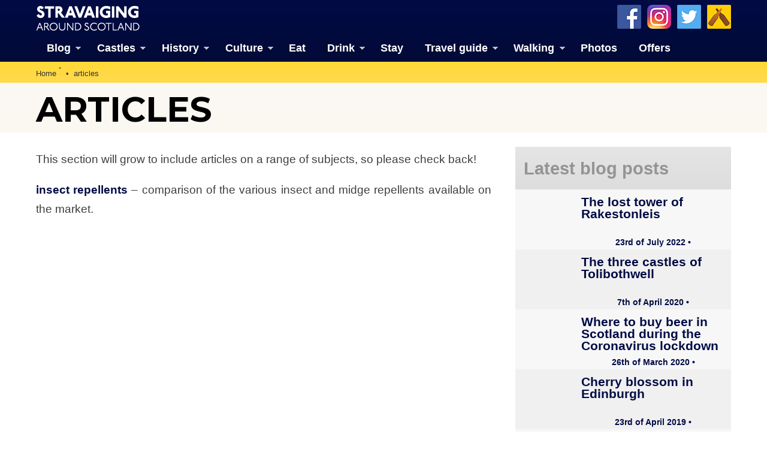

--- FILE ---
content_type: text/html; charset=UTF-8
request_url: https://www.stravaiging.com/articles/
body_size: 14818
content:
<!DOCTYPE html>
<!-- HTML5 Mobile Boilerplate -->
<!--[if IEMobile 7]><html class="no-js iem7"><![endif]-->
<!--[if (gt IEMobile 7)|!(IEMobile)]><!--><html class="no-js" lang="en"><!--<![endif]-->

<!-- HTML5 Boilerplate -->
<!--[if lt IE 7]><html class="no-js lt-ie9 lt-ie8 lt-ie7" lang="en"> <![endif]-->
<!--[if (IE 7)&!(IEMobile)]><html class="no-js lt-ie9 lt-ie8" lang="en"><![endif]-->
<!--[if (IE 8)&!(IEMobile)]><html class="no-js lt-ie9" lang="en"><![endif]-->
<!--[if gt IE 8]><!--> <html class="no-js" lang="en"><!--<![endif]-->

<head>
<!-- Global site tag (gtag.js) - Google Analytics -->
<script async src="https://www.googletagmanager.com/gtag/js?id=G-YDHD3F1K9C"></script>
<script>
  window.dataLayer = window.dataLayer || [];
  function gtag(){dataLayer.push(arguments);}
  gtag('js', new Date());

  gtag('config', 'G-YDHD3F1K9C');
</script>
<script src="https://apis.google.com/js/platform.js" async defer>{lang: 'en-GB'}</script>

	<meta http-equiv="Content-Type" content="text/html;" charset="UTF-8"/>
	
	<!-- Always force latest IE rendering engine (even in intranet) & Chrome Frame -->
	<meta http-equiv="X-UA-Compatible" content="IE=edge,chrome=1">

	<link media="all" href="https://www.stravaiging.com/wp-content/cache/autoptimize/css/autoptimize_f8568f00f544155f5befcd3ebe9c4580.css" rel="stylesheet"><title>articles | Stravaiging around Scotland</title>

	<!-- meta -->
	<meta name="author" content="Andy Sweet" />
	<meta name="google-site-verification" content="akS7vg1pX-7YhOrBhFrwOm8gmrIvyxm0DWUC55lxZ3k"/>
	<meta name="p:domain_verify" content="6f8ba44769227e1c268ef82c2909cf0a" />
	<meta name="yandex-verification" content="1ac087a42c6d624b" />
	<meta name="msvalidate.01" content="41500C3A8A14FB670E4292D5557B056D" />
	<meta name="twitter:creator" content="@Stravaig_Aboot">
	<meta name='impact-site-verification' value='-1226558052'>

	<meta name="geo.country" content="GB" />
	<meta name="geo.region" content="GB-EDH" />
	<meta name="geo.placename" content="Edinburgh" />
	<meta name="geo.position" content="55.94183812161189, -3.2052572119163125" />
	<meta name="ICBM" content="55.94183812161189, -3.2052572119163125" />
	
	<meta name="google-translate-customization" content="c93a5f4e46a3909b-c8278b5c4ad1125f-gabc44270c0eaf6cd-13"></meta>

	<meta http-equiv="cleartype" content="on">

	<link rel="icon" href="https://www.stravaiging.com/favicon.ico" type="image/x-icon">

	<!-- Stylesheets -->
	
	
    
	
	<!-- jQuery plugin -->
	<script src="https://ajax.googleapis.com/ajax/libs/jquery/3.5.1/jquery.min.js"></script> 
	
	<!-- Menu -->
	
	
	<!-- Lightbox-->
	<script src="https://www.stravaiging.com/assets/js/slimbox2.js"></script>
	

	<!-- Feeds -->
	<link rel="alternate" type="application/rss+xml" title="RSS 2.0" href="https://www.stravaiging.com/feed/" />
	<link rel="alternate" type="text/xml" title="RSS .92" href="https://www.stravaiging.com/feed/rss/" />
	<link rel="alternate" type="application/atom+xml" title="Atom 0.3" href="https://www.stravaiging.com/feed/atom/" />
	<link rel="pingback" href="https://www.stravaiging.com/xmlrpc.php" />

	<!-- Responsive and mobile friendly stuff -->
	<meta name="HandheldFriendly" content="True">
	<meta name="MobileOptimized" content="320">
	<meta name="viewport" content="width=device-width, initial-scale=1, maximum-scale=1, user-scalable=no"/>
	
	<!-- All JavaScript at the bottom, except for Modernizr which enables HTML5 elements and feature detects -->
	<script src="https://www.stravaiging.com/assets/js/modernizr-2.5.3-min.js"></script>
		
	<!-- css + javascript -->
	<title>articles | Stravaiging around Scotland</title>

		<!-- All in One SEO 4.9.2 - aioseo.com -->
	<meta name="description" content="This section will grow to include articles on a range of subjects, so please check back! insect repellents - comparison of the various insect and midge repellents available on the market." />
	<meta name="robots" content="max-image-preview:large" />
	<meta name="google-site-verification" content="akS7vg1pX-7YhOrBhFrwOm8gmrIvyxm0DWUC55lxZ3k" />
	<meta name="msvalidate.01" content="41500C3A8A14FB670E4292D5557B056D" />
	<meta name="p:domain_verify" content="6f8ba44769227e1c268ef82c2909cf0a" />
	<meta name="yandex-verification" content="1ac087a42c6d624b" />
	<link rel="canonical" href="https://www.stravaiging.com/articles/" />
	<meta name="generator" content="All in One SEO (AIOSEO) 4.9.2" />
		<meta property="og:locale" content="en_GB" />
		<meta property="og:site_name" content="Stravaiging around Scotland | A guide to the best of Scotland" />
		<meta property="og:type" content="article" />
		<meta property="og:title" content="articles | Stravaiging around Scotland" />
		<meta property="og:description" content="This section will grow to include articles on a range of subjects, so please check back! insect repellents - comparison of the various insect and midge repellents available on the market." />
		<meta property="og:url" content="https://www.stravaiging.com/articles/" />
		<meta property="og:image" content="https://www.stravaiging.com/wp-content/uploads/IMG_0645.jpg" />
		<meta property="og:image:secure_url" content="https://www.stravaiging.com/wp-content/uploads/IMG_0645.jpg" />
		<meta property="og:image:width" content="900" />
		<meta property="og:image:height" content="600" />
		<meta property="article:published_time" content="2010-02-26T18:29:34+00:00" />
		<meta property="article:modified_time" content="2014-01-26T14:44:39+00:00" />
		<meta property="article:publisher" content="https://www.facebook.com/StravaigingAroundScotland/" />
		<meta name="twitter:card" content="summary" />
		<meta name="twitter:site" content="@Stravaig_Aboot" />
		<meta name="twitter:title" content="articles | Stravaiging around Scotland" />
		<meta name="twitter:description" content="This section will grow to include articles on a range of subjects, so please check back! insect repellents - comparison of the various insect and midge repellents available on the market." />
		<meta name="twitter:creator" content="@Stravaig_Aboot" />
		<meta name="twitter:image" content="https://www.stravaiging.com/wp-content/uploads/IMG_0645.jpg" />
		<script type="application/ld+json" class="aioseo-schema">
			{"@context":"https:\/\/schema.org","@graph":[{"@type":"BreadcrumbList","@id":"https:\/\/www.stravaiging.com\/articles\/#breadcrumblist","itemListElement":[{"@type":"ListItem","@id":"https:\/\/www.stravaiging.com#listItem","position":1,"name":"Home","item":"https:\/\/www.stravaiging.com","nextItem":{"@type":"ListItem","@id":"https:\/\/www.stravaiging.com\/articles\/#listItem","name":"articles"}},{"@type":"ListItem","@id":"https:\/\/www.stravaiging.com\/articles\/#listItem","position":2,"name":"articles","previousItem":{"@type":"ListItem","@id":"https:\/\/www.stravaiging.com#listItem","name":"Home"}}]},{"@type":"Organization","@id":"https:\/\/www.stravaiging.com\/#organization","name":"Andy Sweet Ltd","description":"A guide to the best of Scotland","url":"https:\/\/www.stravaiging.com\/","logo":{"@type":"ImageObject","url":"https:\/\/www.stravaiging.com\/wp-content\/uploads\/stravaiging512px.jpg","@id":"https:\/\/www.stravaiging.com\/articles\/#organizationLogo","width":512,"height":512},"image":{"@id":"https:\/\/www.stravaiging.com\/articles\/#organizationLogo"},"sameAs":["https:\/\/www.facebook.com\/StravaigingAroundScotland\/","https:\/\/twitter.com\/Stravaig_Aboot","https:\/\/www.instagram.com\/stravaigingaroundscotland\/","https:\/\/www.pinterest.co.uk\/StravaigingAroundScotland\/"]},{"@type":"WebPage","@id":"https:\/\/www.stravaiging.com\/articles\/#webpage","url":"https:\/\/www.stravaiging.com\/articles\/","name":"articles | Stravaiging around Scotland","description":"This section will grow to include articles on a range of subjects, so please check back! insect repellents - comparison of the various insect and midge repellents available on the market.","inLanguage":"en-GB","isPartOf":{"@id":"https:\/\/www.stravaiging.com\/#website"},"datePublished":"2010-02-26T19:29:34+00:00","dateModified":"2014-01-26T14:44:39+00:00"},{"@type":"WebSite","@id":"https:\/\/www.stravaiging.com\/#website","url":"https:\/\/www.stravaiging.com\/","name":"Stravaiging around Scotland","description":"A guide to the best of Scotland","inLanguage":"en-GB","publisher":{"@id":"https:\/\/www.stravaiging.com\/#organization"}}]}
		</script>
		<!-- All in One SEO -->

<!-- Jetpack Site Verification Tags -->
<meta name="google-site-verification" content="akS7vg1pX-7YhOrBhFrwOm8gmrIvyxm0DWUC55lxZ3k" />
<meta name="msvalidate.01" content="41500C3A8A14FB670E4292D5557B056D" />
<meta name="p:domain_verify" content="6f8ba44769227e1c268ef82c2909cf0a" />
<meta name="yandex-verification" content="1ac087a42c6d624b" />
<link rel='dns-prefetch' href='//ajax.googleapis.com' />
<link rel='dns-prefetch' href='//cdnjs.cloudflare.com' />
<link rel='dns-prefetch' href='//secure.gravatar.com' />
<link rel='dns-prefetch' href='//stats.wp.com' />
<link rel='dns-prefetch' href='//v0.wordpress.com' />
<link rel='dns-prefetch' href='//jetpack.wordpress.com' />
<link rel='dns-prefetch' href='//s0.wp.com' />
<link rel='dns-prefetch' href='//public-api.wordpress.com' />
<link rel='dns-prefetch' href='//0.gravatar.com' />
<link rel='dns-prefetch' href='//1.gravatar.com' />
<link rel='dns-prefetch' href='//2.gravatar.com' />
<link rel='dns-prefetch' href='//widgets.wp.com' />
<link rel='dns-prefetch' href='//www.googletagmanager.com' />
<link rel="alternate" title="oEmbed (JSON)" type="application/json+oembed" href="https://www.stravaiging.com/wp-json/oembed/1.0/embed?url=https%3A%2F%2Fwww.stravaiging.com%2Farticles%2F" />
<link rel="alternate" title="oEmbed (XML)" type="text/xml+oembed" href="https://www.stravaiging.com/wp-json/oembed/1.0/embed?url=https%3A%2F%2Fwww.stravaiging.com%2Farticles%2F&#038;format=xml" />









<script type="text/javascript" src="http://ajax.googleapis.com/ajax/libs/jquery/1.10.1/jquery.min.js?ver=1.9.1" id="jquery-js"></script>
<script type="text/javascript" src="http://cdnjs.cloudflare.com/ajax/libs/conditionizr.js/2.2.0/conditionizr.min.js?ver=2.2.0" id="conditionizr-js"></script>
<script type="text/javascript" src="http://cdnjs.cloudflare.com/ajax/libs/modernizr/2.6.2/modernizr.min.js?ver=2.6.2" id="modernizr-js"></script>
<script type="text/javascript" src="https://www.stravaiging.com/wp-content/themes/Stravaiging2018/js/scripts.js?ver=1.0.0" id="html5blankscripts-js"></script>
<link rel="https://api.w.org/" href="https://www.stravaiging.com/wp-json/" /><link rel="alternate" title="JSON" type="application/json" href="https://www.stravaiging.com/wp-json/wp/v2/pages/633" /><meta name="generator" content="Site Kit by Google 1.168.0" />	
		
<!-- Google AdSense meta tags added by Site Kit -->
<meta name="google-adsense-platform-account" content="ca-host-pub-2644536267352236">
<meta name="google-adsense-platform-domain" content="sitekit.withgoogle.com">
<!-- End Google AdSense meta tags added by Site Kit -->

	<!-- ShareThis -->
	<script async type="text/javascript" src="//platform-api.sharethis.com/js/sharethis.js#property=5a1163a89a9a440011b55588&product=inline-share-buttons"></script>

	<script src="https://maps.googleapis.com/maps/api/js?v=3&key=AIzaSyCQ6D4ZjP4NpF_F2gr8hRpwHaUdIi-iyzg"></script>

	<script src="https://www.stravaiging.com/assets/js/ol.js" type="text/javascript"></script>
	<script type="text/javascript" src="http://nls.tileserver.com/api.js"></script>
	<script src="https://www.stravaiging.com/assets/js/FeaturePopups.js"></script>
	<script src="https://www.stravaiging.com/assets/js/patches_OL-popup-autosize.js"></script>


</head>

<body class="wp-singular page-template-default page page-id-633 page-parent wp-theme-Stravaiging2018 articles">

	<!-- Facebook widget -->
<div id="fb-root"></div>
<script>(function(d, s, id) {
  var js, fjs = d.getElementsByTagName(s)[0];
  if (d.getElementById(id)) return;
  js = d.createElement(s); js.id = id;
  js.src = "//connect.facebook.net/en_GB/all.js#xfbml=1";
  fjs.parentNode.insertBefore(js, fjs);
}(document, 'script', 'facebook-jssdk'));</script>

<div id="skiptomain"><a href="#maincontent">skip to main content</a></div>

<header>
		<div class="container blue-verydark">
			<div class="row grid">
				<div class="c2">
<a href="https://www.stravaiging.com"><div class="logo-top"></div></a>
				</div>
				<div class="c7">
				</div>
				<div class="c3 end">
				<a href="https://untappd.com/user/MrAndySweet" title="Add us on Untappd" target="_blank"><div class="untappd40"></div></a> <a href="https://twitter.com/Stravaig_Aboot" title="Follow us on Twitter" target="_blank"><div class="twitter40"></div></a> <a href="https://www.instagram.com/stravaigingaroundscotland/" title="Follow us on Instagram" target="_blank"><div class="instagram40"></div></a> <a href="http://www.facebook.com/StravaigingAroundScotland" title="Like us on Facebook" target="_blank"><div class="facebook40"></div></a>
				</div>
			</div>
			<div class="row grid" style="padding: 0.5em 0 0 0; margin-bottom: 0;">
				<div class="c12 end">
<div id="menuwrapper">
<a class="toggleMenu" href="#" style="color:#ffffff; display: none;">Menu</a>
<ul class="nav" style="">
	<li><a href="https://www.stravaiging.com/blog/" class="parent">Blog</a>
	<ul>
			<li><a href="https://www.stravaiging.com/blog/category/art-design/">Art & design</a></li>
			<li><a href="https://www.stravaiging.com/blog/category/castles/">Castles</a></li>
			<li><a href="https://www.stravaiging.com/blog/category/cycling/">Cycling</a></li>
			<li><a href="https://www.stravaiging.com/blog/category/edinburgh/">Edinburgh</a></li>
			<li><a href="https://www.stravaiging.com/blog/category/festival/">Edinburgh Festival</a></li>
			<li><a href="https://www.stravaiging.com/blog/category/food-and-drink/">Food & drink</a></li>
			<li><a href="https://www.stravaiging.com/blog/category/general/">General</a></li>
			<li><a href="https://www.stravaiging.com/blog/category/history/">History</a></li>
			<li><a href="https://www.stravaiging.com/blog/category/music/">Music</a></li>
			<li><a href="https://www.stravaiging.com/blog/category/sport/">Sport</a></li>
			<li><a href="https://www.stravaiging.com/blog/category/walking/">Walking</a></li>
			<li><a href="https://www.stravaiging.com/blog/category/whisky/">Whisky</a></li>
			<li><a href="https://www.stravaiging.com/blog/category/wildlife/">Wildlife</a></li>
		</ul>
	</li>
	<li><a href="https://www.stravaiging.com/history/castles/" class="parent">Castles</a>
		<ul>
			<li><a href="https://www.stravaiging.com/history/castles/glossary/">Glossary</a></li>
			<li><a href="https://www.stravaiging.com/history/castles/mottes/">Mottes</a></li>
			<li><a href="https://www.stravaiging.com/stay/castles/">Stay in a castle</a></li>
			<li><a href="https://www.stravaiging.com/blog/category/castles/">Castle blog posts</a></li>
			<li><a href="https://www.stravaiging.com/history/castles/all/">Alphabetical list of castles</a></li>
			<li><a href="https://www.stravaiging.com/history/castles/county/">Castles divided by county</a></li>
			<li><a href="https://www.stravaiging.com/photos/buildings/castles/">Photos of castles</a></li>
			<li><a href="https://www.stravaiging.com/history/castles/visited/">Castles we've visited</a></li>
		</ul>
	</li>
	<li><a href="https://www.stravaiging.com/history/" class="parent">History</a>
		<ul>
			<li><a href="https://www.stravaiging.com/history/castles/">Castles</a></li>
			<li class=""><a href="https://www.stravaiging.com/history/ancient/" class="parent">Ancient history</a>
				<ul>
					<li><a href="https://www.stravaiging.com/history/ancient/type/barrow/">barrows</a></li>
					<li><a href="https://www.stravaiging.com/history/ancient/type/broch/">brochs</a></li>
					<li><a href="https://www.stravaiging.com/history/ancient/type/cairn/">cairns</a></li>
					<li><a href="https://www.stravaiging.com/history/ancient/type/cave/">caves</a></li>
					<li><a href="https://www.stravaiging.com/history/ancient/type/chambered-cairn/">chambered cairns</a></li>
					<li><a href="https://www.stravaiging.com/history/ancient/type/cist/">cists</a></li>
					<li><a href="https://www.stravaiging.com/history/ancient/type/crannog/">crannogs</a></li>
					<li><a href="https://www.stravaiging.com/history/ancient/type/cursus/">cursus monuments</a></li>
					<li><a href="https://www.stravaiging.com/history/ancient/type/fort/">forts</a></li>
					<li><a href="https://www.stravaiging.com/history/ancient/type/henge/">henges</a></li>
					<li><a href="https://www.stravaiging.com/history/ancient/type/rock-art/">rock art</a></li>
					<li><a href="https://www.stravaiging.com/history/ancient/type/sacred-site/">sacred sites</a></li>
					<li><a href="https://www.stravaiging.com/history/ancient/type/souterrain/">souterrains</a></li>
					<li><a href="https://www.stravaiging.com/history/ancient/type/standing-stone/">standing stones</a></li>
					<li><a href="https://www.stravaiging.com/history/ancient/type/stone-circle/">stone circles</a></li>
				</ul>
			</li>
			<li class=""><a href="https://www.stravaiging.com/history/pictish/" class="parent">Pictish history</a>
				<ul>
					<li><a href="https://www.stravaiging.com/history/pictish/stones/">Pictish stones</a></li>
					<li><a href="https://www.stravaiging.com/history/pictish/sites/">Pictish sites</a></li>
					<li><a href="https://www.stravaiging.com/culture/placenames/pictish/">Pictish placenames</a></li>
				</ul>
			</li>
			<li><a href="https://www.stravaiging.com/history/clans/" class="parent">Clans</a>
				<ul>
					<li><a href="https://www.stravaiging.com/history/clans/surnames/">Surnames</a></li>
					<li><a href="https://www.stravaiging.com/history/genealogy/">Trace your ancestors</a></li>
					<li><a href="https://www.stravaiging.com/history/clans/tartan/">Tartan</a></li>
				</ul>
			</li>
			<li><a href="https://www.stravaiging.com/history/genealogy/">Trace your ancestors</a></li>
		</ul>
	</li>
	<li><a href="https://www.stravaiging.com/culture/">Culture</a>
		<ul>
			<li><a href="https://www.stravaiging.com/culture/music/bands/" class="parent">Music</a>
				<ul>
					<li><a href="https://www.stravaiging.com/culture/music/bands/">Bands & musicians</a></li>
					<li><a href="https://www.stravaiging.com/culture/music/links/">Music links</a></li>
				</ul>
			</li>
			<li><a href="https://www.stravaiging.com/culture/film/films/">Film</a></li>
			<li><a href="https://www.stravaiging.com/culture/film/tv/">Television</a></li>
			<li><a href="https://www.stravaiging.com/culture/placenames/" class="parent">Placenames</a>
				<ul>
					<li><a href="https://www.stravaiging.com/culture/placenames/pictish">Pictish placenames</a></li>
				</ul>
			</li>
		</ul>
	</li>
	<li><a href="https://www.stravaiging.com/eat/">Eat</a></li>
	<li><a href="https://www.stravaiging.com/drink/">Drink</a>
		<ul>
			<li><a href="https://www.stravaiging.com/drink/beer/">Scottish beer</a></li>
			<li><a href="https://www.stravaiging.com/drink/gin/">Scottish gin</a></li>
			<li><a href="https://www.stravaiging.com/drink/vodka/">Scottish vodka</a></li>
		</ul>
	</li>
	<li><a href="https://www.stravaiging.com/stay/">Stay</a></li>
	<li><a href="https://www.stravaiging.com/travel/">Travel guide</a>
		<ul>
			<li><a href="https://www.stravaiging.com/travel/guide/">City guides</a></li>
			<li><a href="https://www.stravaiging.com/travel/car-hire/">Car hire</a></li>
			<li><a href="https://www.stravaiging.com/travel/airports/">Airports</a></li>
		</ul>
	</li>
	<li><a href="https://www.stravaiging.com/walk/" class="parent">Walking</a>
		<ul>
			<li><a href="https://www.stravaiging.com/walk/munros/">Munros</a></li>
			<li><a href="https://www.stravaiging.com/walk/westhighlandway/">West Highland Way</a></li>
		</ul>
	</li>
	<li><a href="https://www.stravaiging.com/photos/">Photos</a></li>
	<li><a href="https://www.stravaiging.com/offers/">Offers</a></li>
</ul>
</div>
<script type="text/javascript" src="http://code.jquery.com/jquery-1.7.2.min.js"></script>
<script type="text/javascript" src="https://www.stravaiging.com/assets/js/dropdown.js"></script>
				</div>
			</div>
		</div> <!-- container ends-->
</header>
<a name="top"></a>
<div id="maincontentcontainer">

		<div class="container yellow-gold" style="margin-bottom:-24px;">
	<!-- section -->
	<section role="main">
			<div class="row grid">
				<div class="c12 end">
<ul class="breadcrumb">
    <li><a href="HTTP://www.stravaiging.com/">Home</a></li>  -  <li><a href="HTTP://www.stravaiging.com/articles/">articles</a></li> </ul>
				</div>
			</div>
		</div> <!-- container ends-->

		<div class="container yellow-pale" style="margin-bottom:-20px;">
			<div class="row grid">
				<div class="c12 end">
<h1>articles</h1>
				</div>
			</div>
		</div> <!-- container ends-->

<!-- ShareThis -->
<script async type="text/javascript" src="//platform-api.sharethis.com/js/sharethis.js#property=5a1163a89a9a440011b55588&product=inline-share-buttons"></script>

		<div class="container" style="margin-bottom:-20px;">
			<div class="row grid">
				<div class="c12 end" style="padding:0.5em 0.5em 0.7em 0.5em;">
				<div class="sharethis-inline-share-buttons"></div>
				</div>
			</div>
		</div> <!-- container ends-->
		<div class="container white">
			<div class="row grid">
				<div class="c8">
		<!-- article -->
		<article id="post-633" class="post-633 page type-page status-publish hentry">

		 	
			<p>This section will grow to include articles on a range of subjects, so please check back!</p>
<p><a href="insect-repellents/">insect repellents</a> &#8211; comparison of the various insect and midge repellents available on the market.</p>
			
		</article>
		<!-- /article -->
		
		
	
				</div>
				<div class="c4 end">
<!-- sidebar -->
<aside class="sidebar" role="complementary">
	
	
	
	<div class="block grey-light" style="margin-bottom:0px;">
<h4 class="text-grey-mid">Latest blog posts</h4>
</div>
<a href="https://www.stravaiging.com/blog/the-lost-tower-of-rakestonleis/"><div class="sidebar-feature-box row0">
<noscript><img src="https://www.stravaiging.com/wp-content/uploads/Baxtonlees-Burghley1590a-320x320.jpg" class="latestthumb wp-post-image" alt="" decoding="async" srcset="https://www.stravaiging.com/wp-content/uploads/Baxtonlees-Burghley1590a-320x320.jpg 320w, https://www.stravaiging.com/wp-content/uploads/Baxtonlees-Burghley1590a-200x200.jpg 200w, https://www.stravaiging.com/wp-content/uploads/Baxtonlees-Burghley1590a-120x120.jpg 120w" sizes="(max-width: 320px) 100vw, 320px" data-attachment-id="6046" data-permalink="https://www.stravaiging.com/blog/the-lost-tower-of-rakestonleis/baxtonlees-burghley1590a/" data-orig-file="https://www.stravaiging.com/wp-content/uploads/Baxtonlees-Burghley1590a.jpg" data-orig-size="900,600" data-comments-opened="1" data-image-meta="{&quot;aperture&quot;:&quot;0&quot;,&quot;credit&quot;:&quot;&quot;,&quot;camera&quot;:&quot;&quot;,&quot;caption&quot;:&quot;&quot;,&quot;created_timestamp&quot;:&quot;0&quot;,&quot;copyright&quot;:&quot;&quot;,&quot;focal_length&quot;:&quot;0&quot;,&quot;iso&quot;:&quot;0&quot;,&quot;shutter_speed&quot;:&quot;0&quot;,&quot;title&quot;:&quot;&quot;,&quot;orientation&quot;:&quot;0&quot;}" data-image-title="Baxtonlees-Burghley1590a" data-image-description="" data-image-caption="" data-medium-file="https://www.stravaiging.com/wp-content/uploads/Baxtonlees-Burghley1590a-250x167.jpg" data-large-file="https://www.stravaiging.com/wp-content/uploads/Baxtonlees-Burghley1590a-700x467.jpg" /></noscript><img src='data:image/svg+xml,%3Csvg%20xmlns=%22http://www.w3.org/2000/svg%22%20viewBox=%220%200%20210%20140%22%3E%3C/svg%3E' data-src="https://www.stravaiging.com/wp-content/uploads/Baxtonlees-Burghley1590a-320x320.jpg" class="lazyload latestthumb wp-post-image" alt="" decoding="async" data-srcset="https://www.stravaiging.com/wp-content/uploads/Baxtonlees-Burghley1590a-320x320.jpg 320w, https://www.stravaiging.com/wp-content/uploads/Baxtonlees-Burghley1590a-200x200.jpg 200w, https://www.stravaiging.com/wp-content/uploads/Baxtonlees-Burghley1590a-120x120.jpg 120w" data-sizes="(max-width: 320px) 100vw, 320px" data-attachment-id="6046" data-permalink="https://www.stravaiging.com/blog/the-lost-tower-of-rakestonleis/baxtonlees-burghley1590a/" data-orig-file="https://www.stravaiging.com/wp-content/uploads/Baxtonlees-Burghley1590a.jpg" data-orig-size="900,600" data-comments-opened="1" data-image-meta="{&quot;aperture&quot;:&quot;0&quot;,&quot;credit&quot;:&quot;&quot;,&quot;camera&quot;:&quot;&quot;,&quot;caption&quot;:&quot;&quot;,&quot;created_timestamp&quot;:&quot;0&quot;,&quot;copyright&quot;:&quot;&quot;,&quot;focal_length&quot;:&quot;0&quot;,&quot;iso&quot;:&quot;0&quot;,&quot;shutter_speed&quot;:&quot;0&quot;,&quot;title&quot;:&quot;&quot;,&quot;orientation&quot;:&quot;0&quot;}" data-image-title="Baxtonlees-Burghley1590a" data-image-description="" data-image-caption="" data-medium-file="https://www.stravaiging.com/wp-content/uploads/Baxtonlees-Burghley1590a-250x167.jpg" data-large-file="https://www.stravaiging.com/wp-content/uploads/Baxtonlees-Burghley1590a-700x467.jpg" /><div class="sidebar-feature-box-text">The lost tower of Rakestonleis</div>
<div class="feature-box-footer" style="margin-left: 50px;">23rd of July 2022 &#8226; <span class="disqus-comment-count" data-disqus-url="https://www.stravaiging.com/blog/the-lost-tower-of-rakestonleis/"></span></div>
</div></a>
<a href="https://www.stravaiging.com/blog/the-three-castles-of-tolibothwell/"><div class="sidebar-feature-box row1">
<noscript><img src="https://www.stravaiging.com/wp-content/uploads/IMG_7884-320x320.jpg" class="latestthumb wp-post-image" alt="" decoding="async" srcset="https://www.stravaiging.com/wp-content/uploads/IMG_7884-320x320.jpg 320w, https://www.stravaiging.com/wp-content/uploads/IMG_7884-200x200.jpg 200w" sizes="(max-width: 320px) 100vw, 320px" data-attachment-id="5986" data-permalink="https://www.stravaiging.com/blog/the-three-castles-of-tolibothwell/img_7884/" data-orig-file="https://www.stravaiging.com/wp-content/uploads/IMG_7884.jpg" data-orig-size="1600,1066" data-comments-opened="1" data-image-meta="{&quot;aperture&quot;:&quot;5.6&quot;,&quot;credit&quot;:&quot;&quot;,&quot;camera&quot;:&quot;&quot;,&quot;caption&quot;:&quot;&quot;,&quot;created_timestamp&quot;:&quot;1316966600&quot;,&quot;copyright&quot;:&quot;&quot;,&quot;focal_length&quot;:&quot;23&quot;,&quot;iso&quot;:&quot;100&quot;,&quot;shutter_speed&quot;:&quot;0.00625&quot;,&quot;title&quot;:&quot;&quot;,&quot;orientation&quot;:&quot;0&quot;}" data-image-title="IMG_7884" data-image-description="" data-image-caption="" data-medium-file="https://www.stravaiging.com/wp-content/uploads/IMG_7884-250x167.jpg" data-large-file="https://www.stravaiging.com/wp-content/uploads/IMG_7884-700x466.jpg" /></noscript><img src='data:image/svg+xml,%3Csvg%20xmlns=%22http://www.w3.org/2000/svg%22%20viewBox=%220%200%20210%20140%22%3E%3C/svg%3E' data-src="https://www.stravaiging.com/wp-content/uploads/IMG_7884-320x320.jpg" class="lazyload latestthumb wp-post-image" alt="" decoding="async" data-srcset="https://www.stravaiging.com/wp-content/uploads/IMG_7884-320x320.jpg 320w, https://www.stravaiging.com/wp-content/uploads/IMG_7884-200x200.jpg 200w" data-sizes="(max-width: 320px) 100vw, 320px" data-attachment-id="5986" data-permalink="https://www.stravaiging.com/blog/the-three-castles-of-tolibothwell/img_7884/" data-orig-file="https://www.stravaiging.com/wp-content/uploads/IMG_7884.jpg" data-orig-size="1600,1066" data-comments-opened="1" data-image-meta="{&quot;aperture&quot;:&quot;5.6&quot;,&quot;credit&quot;:&quot;&quot;,&quot;camera&quot;:&quot;&quot;,&quot;caption&quot;:&quot;&quot;,&quot;created_timestamp&quot;:&quot;1316966600&quot;,&quot;copyright&quot;:&quot;&quot;,&quot;focal_length&quot;:&quot;23&quot;,&quot;iso&quot;:&quot;100&quot;,&quot;shutter_speed&quot;:&quot;0.00625&quot;,&quot;title&quot;:&quot;&quot;,&quot;orientation&quot;:&quot;0&quot;}" data-image-title="IMG_7884" data-image-description="" data-image-caption="" data-medium-file="https://www.stravaiging.com/wp-content/uploads/IMG_7884-250x167.jpg" data-large-file="https://www.stravaiging.com/wp-content/uploads/IMG_7884-700x466.jpg" /><div class="sidebar-feature-box-text">The three castles of Tolibothwell</div>
<div class="feature-box-footer" style="margin-left: 50px;">7th of April 2020 &#8226; <span class="disqus-comment-count" data-disqus-url="https://www.stravaiging.com/blog/the-three-castles-of-tolibothwell/"></span></div>
</div></a>
<a href="https://www.stravaiging.com/blog/where-to-buy-beer-in-scotland-during-the-coronavirus-lockdown/"><div class="sidebar-feature-box row0">
<noscript><img src="https://www.stravaiging.com/wp-content/uploads/beers-1600-320x320.jpg" class="latestthumb wp-post-image" alt="" decoding="async" srcset="https://www.stravaiging.com/wp-content/uploads/beers-1600-320x320.jpg 320w, https://www.stravaiging.com/wp-content/uploads/beers-1600-200x200.jpg 200w" sizes="(max-width: 320px) 100vw, 320px" data-attachment-id="5983" data-permalink="https://www.stravaiging.com/blog/where-to-buy-beer-in-scotland-during-the-coronavirus-lockdown/_beers-1600/" data-orig-file="https://www.stravaiging.com/wp-content/uploads/beers-1600.jpg" data-orig-size="1600,1067" data-comments-opened="1" data-image-meta="{&quot;aperture&quot;:&quot;0&quot;,&quot;credit&quot;:&quot;&quot;,&quot;camera&quot;:&quot;&quot;,&quot;caption&quot;:&quot;&quot;,&quot;created_timestamp&quot;:&quot;0&quot;,&quot;copyright&quot;:&quot;&quot;,&quot;focal_length&quot;:&quot;0&quot;,&quot;iso&quot;:&quot;0&quot;,&quot;shutter_speed&quot;:&quot;0&quot;,&quot;title&quot;:&quot;&quot;,&quot;orientation&quot;:&quot;0&quot;}" data-image-title="_beers-1600" data-image-description="" data-image-caption="" data-medium-file="https://www.stravaiging.com/wp-content/uploads/beers-1600-250x167.jpg" data-large-file="https://www.stravaiging.com/wp-content/uploads/beers-1600-700x467.jpg" /></noscript><img src='data:image/svg+xml,%3Csvg%20xmlns=%22http://www.w3.org/2000/svg%22%20viewBox=%220%200%20210%20140%22%3E%3C/svg%3E' data-src="https://www.stravaiging.com/wp-content/uploads/beers-1600-320x320.jpg" class="lazyload latestthumb wp-post-image" alt="" decoding="async" data-srcset="https://www.stravaiging.com/wp-content/uploads/beers-1600-320x320.jpg 320w, https://www.stravaiging.com/wp-content/uploads/beers-1600-200x200.jpg 200w" data-sizes="(max-width: 320px) 100vw, 320px" data-attachment-id="5983" data-permalink="https://www.stravaiging.com/blog/where-to-buy-beer-in-scotland-during-the-coronavirus-lockdown/_beers-1600/" data-orig-file="https://www.stravaiging.com/wp-content/uploads/beers-1600.jpg" data-orig-size="1600,1067" data-comments-opened="1" data-image-meta="{&quot;aperture&quot;:&quot;0&quot;,&quot;credit&quot;:&quot;&quot;,&quot;camera&quot;:&quot;&quot;,&quot;caption&quot;:&quot;&quot;,&quot;created_timestamp&quot;:&quot;0&quot;,&quot;copyright&quot;:&quot;&quot;,&quot;focal_length&quot;:&quot;0&quot;,&quot;iso&quot;:&quot;0&quot;,&quot;shutter_speed&quot;:&quot;0&quot;,&quot;title&quot;:&quot;&quot;,&quot;orientation&quot;:&quot;0&quot;}" data-image-title="_beers-1600" data-image-description="" data-image-caption="" data-medium-file="https://www.stravaiging.com/wp-content/uploads/beers-1600-250x167.jpg" data-large-file="https://www.stravaiging.com/wp-content/uploads/beers-1600-700x467.jpg" /><div class="sidebar-feature-box-text">Where to buy beer in Scotland during the Coronavirus lockdown</div>
<div class="feature-box-footer" style="margin-left: 50px;">26th of March 2020 &#8226; <span class="disqus-comment-count" data-disqus-url="https://www.stravaiging.com/blog/where-to-buy-beer-in-scotland-during-the-coronavirus-lockdown/"></span></div>
</div></a>
<a href="https://www.stravaiging.com/blog/cherry-blossom-in-edinburgh/"><div class="sidebar-feature-box row1">
<noscript><img src="https://www.stravaiging.com/wp-content/uploads/IMG_7860-320x320.jpg" class="latestthumb wp-post-image" alt="" decoding="async" srcset="https://www.stravaiging.com/wp-content/uploads/IMG_7860-320x320.jpg 320w, https://www.stravaiging.com/wp-content/uploads/IMG_7860-200x200.jpg 200w" sizes="(max-width: 320px) 100vw, 320px" data-attachment-id="5970" data-permalink="https://www.stravaiging.com/blog/cherry-blossom-in-edinburgh/img_7860/" data-orig-file="https://www.stravaiging.com/wp-content/uploads/IMG_7860.jpg" data-orig-size="900,600" data-comments-opened="1" data-image-meta="{&quot;aperture&quot;:&quot;10&quot;,&quot;credit&quot;:&quot;&quot;,&quot;camera&quot;:&quot;&quot;,&quot;caption&quot;:&quot;&quot;,&quot;created_timestamp&quot;:&quot;1555857670&quot;,&quot;copyright&quot;:&quot;&quot;,&quot;focal_length&quot;:&quot;87&quot;,&quot;iso&quot;:&quot;100&quot;,&quot;shutter_speed&quot;:&quot;0.004&quot;,&quot;title&quot;:&quot;&quot;,&quot;orientation&quot;:&quot;0&quot;}" data-image-title="IMG_7860" data-image-description="" data-image-caption="" data-medium-file="https://www.stravaiging.com/wp-content/uploads/IMG_7860-250x167.jpg" data-large-file="https://www.stravaiging.com/wp-content/uploads/IMG_7860-700x467.jpg" /></noscript><img src='data:image/svg+xml,%3Csvg%20xmlns=%22http://www.w3.org/2000/svg%22%20viewBox=%220%200%20210%20140%22%3E%3C/svg%3E' data-src="https://www.stravaiging.com/wp-content/uploads/IMG_7860-320x320.jpg" class="lazyload latestthumb wp-post-image" alt="" decoding="async" data-srcset="https://www.stravaiging.com/wp-content/uploads/IMG_7860-320x320.jpg 320w, https://www.stravaiging.com/wp-content/uploads/IMG_7860-200x200.jpg 200w" data-sizes="(max-width: 320px) 100vw, 320px" data-attachment-id="5970" data-permalink="https://www.stravaiging.com/blog/cherry-blossom-in-edinburgh/img_7860/" data-orig-file="https://www.stravaiging.com/wp-content/uploads/IMG_7860.jpg" data-orig-size="900,600" data-comments-opened="1" data-image-meta="{&quot;aperture&quot;:&quot;10&quot;,&quot;credit&quot;:&quot;&quot;,&quot;camera&quot;:&quot;&quot;,&quot;caption&quot;:&quot;&quot;,&quot;created_timestamp&quot;:&quot;1555857670&quot;,&quot;copyright&quot;:&quot;&quot;,&quot;focal_length&quot;:&quot;87&quot;,&quot;iso&quot;:&quot;100&quot;,&quot;shutter_speed&quot;:&quot;0.004&quot;,&quot;title&quot;:&quot;&quot;,&quot;orientation&quot;:&quot;0&quot;}" data-image-title="IMG_7860" data-image-description="" data-image-caption="" data-medium-file="https://www.stravaiging.com/wp-content/uploads/IMG_7860-250x167.jpg" data-large-file="https://www.stravaiging.com/wp-content/uploads/IMG_7860-700x467.jpg" /><div class="sidebar-feature-box-text">Cherry blossom in Edinburgh</div>
<div class="feature-box-footer" style="margin-left: 50px;">23rd of April 2019 &#8226; <span class="disqus-comment-count" data-disqus-url="https://www.stravaiging.com/blog/cherry-blossom-in-edinburgh/"></span></div>
</div></a>
<a href="https://www.stravaiging.com/blog/a-dreich-day-of-dumfriesshire-castles/"><div class="sidebar-feature-box row0">
<noscript><img src="https://www.stravaiging.com/wp-content/uploads/IMG_6446-320x320.jpg" class="latestthumb wp-post-image" alt="" decoding="async" srcset="https://www.stravaiging.com/wp-content/uploads/IMG_6446-320x320.jpg 320w, https://www.stravaiging.com/wp-content/uploads/IMG_6446-200x200.jpg 200w" sizes="(max-width: 320px) 100vw, 320px" data-attachment-id="5957" data-permalink="https://www.stravaiging.com/blog/a-dreich-day-of-dumfriesshire-castles/img_6446/" data-orig-file="https://www.stravaiging.com/wp-content/uploads/IMG_6446.jpg" data-orig-size="1600,1067" data-comments-opened="1" data-image-meta="{&quot;aperture&quot;:&quot;0&quot;,&quot;credit&quot;:&quot;&quot;,&quot;camera&quot;:&quot;&quot;,&quot;caption&quot;:&quot;&quot;,&quot;created_timestamp&quot;:&quot;0&quot;,&quot;copyright&quot;:&quot;&quot;,&quot;focal_length&quot;:&quot;0&quot;,&quot;iso&quot;:&quot;0&quot;,&quot;shutter_speed&quot;:&quot;0&quot;,&quot;title&quot;:&quot;&quot;,&quot;orientation&quot;:&quot;0&quot;}" data-image-title="IMG_6446" data-image-description="" data-image-caption="" data-medium-file="https://www.stravaiging.com/wp-content/uploads/IMG_6446-250x167.jpg" data-large-file="https://www.stravaiging.com/wp-content/uploads/IMG_6446-700x467.jpg" /></noscript><img src='data:image/svg+xml,%3Csvg%20xmlns=%22http://www.w3.org/2000/svg%22%20viewBox=%220%200%20210%20140%22%3E%3C/svg%3E' data-src="https://www.stravaiging.com/wp-content/uploads/IMG_6446-320x320.jpg" class="lazyload latestthumb wp-post-image" alt="" decoding="async" data-srcset="https://www.stravaiging.com/wp-content/uploads/IMG_6446-320x320.jpg 320w, https://www.stravaiging.com/wp-content/uploads/IMG_6446-200x200.jpg 200w" data-sizes="(max-width: 320px) 100vw, 320px" data-attachment-id="5957" data-permalink="https://www.stravaiging.com/blog/a-dreich-day-of-dumfriesshire-castles/img_6446/" data-orig-file="https://www.stravaiging.com/wp-content/uploads/IMG_6446.jpg" data-orig-size="1600,1067" data-comments-opened="1" data-image-meta="{&quot;aperture&quot;:&quot;0&quot;,&quot;credit&quot;:&quot;&quot;,&quot;camera&quot;:&quot;&quot;,&quot;caption&quot;:&quot;&quot;,&quot;created_timestamp&quot;:&quot;0&quot;,&quot;copyright&quot;:&quot;&quot;,&quot;focal_length&quot;:&quot;0&quot;,&quot;iso&quot;:&quot;0&quot;,&quot;shutter_speed&quot;:&quot;0&quot;,&quot;title&quot;:&quot;&quot;,&quot;orientation&quot;:&quot;0&quot;}" data-image-title="IMG_6446" data-image-description="" data-image-caption="" data-medium-file="https://www.stravaiging.com/wp-content/uploads/IMG_6446-250x167.jpg" data-large-file="https://www.stravaiging.com/wp-content/uploads/IMG_6446-700x467.jpg" /><div class="sidebar-feature-box-text">A dreich day of Dumfriesshire castles</div>
<div class="feature-box-footer" style="margin-left: 50px;">13th of March 2019 &#8226; <span class="disqus-comment-count" data-disqus-url="https://www.stravaiging.com/blog/a-dreich-day-of-dumfriesshire-castles/"></span></div>
</div></a>
<a href="https://www.stravaiging.com/blog/tweed-valley-walks-and-elibank-castle/"><div class="sidebar-feature-box row1">
<noscript><img src="https://www.stravaiging.com/wp-content/uploads/IMG_1897-320x320.jpg" class="latestthumb wp-post-image" alt="" decoding="async" srcset="https://www.stravaiging.com/wp-content/uploads/IMG_1897-320x320.jpg 320w, https://www.stravaiging.com/wp-content/uploads/IMG_1897-200x200.jpg 200w, https://www.stravaiging.com/wp-content/uploads/IMG_1897-120x120.jpg 120w" sizes="(max-width: 320px) 100vw, 320px" data-attachment-id="5815" data-permalink="https://www.stravaiging.com/blog/tweed-valley-walks-and-elibank-castle/img_1897/" data-orig-file="https://www.stravaiging.com/wp-content/uploads/IMG_1897.jpg" data-orig-size="900,600" data-comments-opened="1" data-image-meta="{&quot;aperture&quot;:&quot;7.1&quot;,&quot;credit&quot;:&quot;&quot;,&quot;camera&quot;:&quot;&quot;,&quot;caption&quot;:&quot;&quot;,&quot;created_timestamp&quot;:&quot;1524404759&quot;,&quot;copyright&quot;:&quot;&quot;,&quot;focal_length&quot;:&quot;16&quot;,&quot;iso&quot;:&quot;100&quot;,&quot;shutter_speed&quot;:&quot;0.0025&quot;,&quot;title&quot;:&quot;&quot;,&quot;orientation&quot;:&quot;0&quot;}" data-image-title="IMG_1897" data-image-description="" data-image-caption="" data-medium-file="https://www.stravaiging.com/wp-content/uploads/IMG_1897-250x167.jpg" data-large-file="https://www.stravaiging.com/wp-content/uploads/IMG_1897-700x467.jpg" /></noscript><img src='data:image/svg+xml,%3Csvg%20xmlns=%22http://www.w3.org/2000/svg%22%20viewBox=%220%200%20210%20140%22%3E%3C/svg%3E' data-src="https://www.stravaiging.com/wp-content/uploads/IMG_1897-320x320.jpg" class="lazyload latestthumb wp-post-image" alt="" decoding="async" data-srcset="https://www.stravaiging.com/wp-content/uploads/IMG_1897-320x320.jpg 320w, https://www.stravaiging.com/wp-content/uploads/IMG_1897-200x200.jpg 200w, https://www.stravaiging.com/wp-content/uploads/IMG_1897-120x120.jpg 120w" data-sizes="(max-width: 320px) 100vw, 320px" data-attachment-id="5815" data-permalink="https://www.stravaiging.com/blog/tweed-valley-walks-and-elibank-castle/img_1897/" data-orig-file="https://www.stravaiging.com/wp-content/uploads/IMG_1897.jpg" data-orig-size="900,600" data-comments-opened="1" data-image-meta="{&quot;aperture&quot;:&quot;7.1&quot;,&quot;credit&quot;:&quot;&quot;,&quot;camera&quot;:&quot;&quot;,&quot;caption&quot;:&quot;&quot;,&quot;created_timestamp&quot;:&quot;1524404759&quot;,&quot;copyright&quot;:&quot;&quot;,&quot;focal_length&quot;:&quot;16&quot;,&quot;iso&quot;:&quot;100&quot;,&quot;shutter_speed&quot;:&quot;0.0025&quot;,&quot;title&quot;:&quot;&quot;,&quot;orientation&quot;:&quot;0&quot;}" data-image-title="IMG_1897" data-image-description="" data-image-caption="" data-medium-file="https://www.stravaiging.com/wp-content/uploads/IMG_1897-250x167.jpg" data-large-file="https://www.stravaiging.com/wp-content/uploads/IMG_1897-700x467.jpg" /><div class="sidebar-feature-box-text">Tweed Valley walks and Elibank Castle</div>
<div class="feature-box-footer" style="margin-left: 50px;">30th of April 2018 &#8226; <span class="disqus-comment-count" data-disqus-url="https://www.stravaiging.com/blog/tweed-valley-walks-and-elibank-castle/"></span></div>
</div></a>
<a href="https://www.stravaiging.com/blog/red-squirrels-at-eskrigg-reserve-and-some-castles/"><div class="sidebar-feature-box row0">
<noscript><img src="https://www.stravaiging.com/wp-content/uploads/IMG_1225-320x320.jpg" class="latestthumb wp-post-image" alt="" decoding="async" srcset="https://www.stravaiging.com/wp-content/uploads/IMG_1225-320x320.jpg 320w, https://www.stravaiging.com/wp-content/uploads/IMG_1225-200x200.jpg 200w, https://www.stravaiging.com/wp-content/uploads/IMG_1225-120x120.jpg 120w" sizes="(max-width: 320px) 100vw, 320px" data-attachment-id="5802" data-permalink="https://www.stravaiging.com/blog/red-squirrels-at-eskrigg-reserve-and-some-castles/img_1225/" data-orig-file="https://www.stravaiging.com/wp-content/uploads/IMG_1225.jpg" data-orig-size="1600,1066" data-comments-opened="1" data-image-meta="{&quot;aperture&quot;:&quot;6.3&quot;,&quot;credit&quot;:&quot;&quot;,&quot;camera&quot;:&quot;&quot;,&quot;caption&quot;:&quot;&quot;,&quot;created_timestamp&quot;:&quot;1523023554&quot;,&quot;copyright&quot;:&quot;&quot;,&quot;focal_length&quot;:&quot;300&quot;,&quot;iso&quot;:&quot;100&quot;,&quot;shutter_speed&quot;:&quot;0.01&quot;,&quot;title&quot;:&quot;&quot;,&quot;orientation&quot;:&quot;0&quot;}" data-image-title="IMG_1225" data-image-description="" data-image-caption="" data-medium-file="https://www.stravaiging.com/wp-content/uploads/IMG_1225-250x167.jpg" data-large-file="https://www.stravaiging.com/wp-content/uploads/IMG_1225-700x466.jpg" /></noscript><img src='data:image/svg+xml,%3Csvg%20xmlns=%22http://www.w3.org/2000/svg%22%20viewBox=%220%200%20210%20140%22%3E%3C/svg%3E' data-src="https://www.stravaiging.com/wp-content/uploads/IMG_1225-320x320.jpg" class="lazyload latestthumb wp-post-image" alt="" decoding="async" data-srcset="https://www.stravaiging.com/wp-content/uploads/IMG_1225-320x320.jpg 320w, https://www.stravaiging.com/wp-content/uploads/IMG_1225-200x200.jpg 200w, https://www.stravaiging.com/wp-content/uploads/IMG_1225-120x120.jpg 120w" data-sizes="(max-width: 320px) 100vw, 320px" data-attachment-id="5802" data-permalink="https://www.stravaiging.com/blog/red-squirrels-at-eskrigg-reserve-and-some-castles/img_1225/" data-orig-file="https://www.stravaiging.com/wp-content/uploads/IMG_1225.jpg" data-orig-size="1600,1066" data-comments-opened="1" data-image-meta="{&quot;aperture&quot;:&quot;6.3&quot;,&quot;credit&quot;:&quot;&quot;,&quot;camera&quot;:&quot;&quot;,&quot;caption&quot;:&quot;&quot;,&quot;created_timestamp&quot;:&quot;1523023554&quot;,&quot;copyright&quot;:&quot;&quot;,&quot;focal_length&quot;:&quot;300&quot;,&quot;iso&quot;:&quot;100&quot;,&quot;shutter_speed&quot;:&quot;0.01&quot;,&quot;title&quot;:&quot;&quot;,&quot;orientation&quot;:&quot;0&quot;}" data-image-title="IMG_1225" data-image-description="" data-image-caption="" data-medium-file="https://www.stravaiging.com/wp-content/uploads/IMG_1225-250x167.jpg" data-large-file="https://www.stravaiging.com/wp-content/uploads/IMG_1225-700x466.jpg" /><div class="sidebar-feature-box-text">Red squirrels at Eskrigg Reserve (and some castles)</div>
<div class="feature-box-footer" style="margin-left: 50px;">6th of April 2018 &#8226; <span class="disqus-comment-count" data-disqus-url="https://www.stravaiging.com/blog/red-squirrels-at-eskrigg-reserve-and-some-castles/"></span></div>
</div></a>
<a href="https://www.stravaiging.com/blog/old-and-new-comiston-houses/"><div class="sidebar-feature-box row1">
<noscript><img src="https://www.stravaiging.com/wp-content/uploads/IMG_5242-320x320.jpg" class="latestthumb wp-post-image" alt="" decoding="async" srcset="https://www.stravaiging.com/wp-content/uploads/IMG_5242-320x320.jpg 320w, https://www.stravaiging.com/wp-content/uploads/IMG_5242-200x200.jpg 200w" sizes="(max-width: 320px) 100vw, 320px" data-attachment-id="5583" data-permalink="https://www.stravaiging.com/blog/old-and-new-comiston-houses/attachment/5583/" data-orig-file="https://www.stravaiging.com/wp-content/uploads/IMG_5242.jpg" data-orig-size="900,600" data-comments-opened="1" data-image-meta="{&quot;aperture&quot;:&quot;7.1&quot;,&quot;credit&quot;:&quot;&quot;,&quot;camera&quot;:&quot;&quot;,&quot;caption&quot;:&quot;&quot;,&quot;created_timestamp&quot;:&quot;1459181157&quot;,&quot;copyright&quot;:&quot;&quot;,&quot;focal_length&quot;:&quot;22&quot;,&quot;iso&quot;:&quot;100&quot;,&quot;shutter_speed&quot;:&quot;0.0166666666667&quot;,&quot;title&quot;:&quot;&quot;,&quot;orientation&quot;:&quot;0&quot;}" data-image-title="" data-image-description="" data-image-caption="" data-medium-file="https://www.stravaiging.com/wp-content/uploads/IMG_5242-250x167.jpg" data-large-file="https://www.stravaiging.com/wp-content/uploads/IMG_5242-700x467.jpg" /></noscript><img src='data:image/svg+xml,%3Csvg%20xmlns=%22http://www.w3.org/2000/svg%22%20viewBox=%220%200%20210%20140%22%3E%3C/svg%3E' data-src="https://www.stravaiging.com/wp-content/uploads/IMG_5242-320x320.jpg" class="lazyload latestthumb wp-post-image" alt="" decoding="async" data-srcset="https://www.stravaiging.com/wp-content/uploads/IMG_5242-320x320.jpg 320w, https://www.stravaiging.com/wp-content/uploads/IMG_5242-200x200.jpg 200w" data-sizes="(max-width: 320px) 100vw, 320px" data-attachment-id="5583" data-permalink="https://www.stravaiging.com/blog/old-and-new-comiston-houses/attachment/5583/" data-orig-file="https://www.stravaiging.com/wp-content/uploads/IMG_5242.jpg" data-orig-size="900,600" data-comments-opened="1" data-image-meta="{&quot;aperture&quot;:&quot;7.1&quot;,&quot;credit&quot;:&quot;&quot;,&quot;camera&quot;:&quot;&quot;,&quot;caption&quot;:&quot;&quot;,&quot;created_timestamp&quot;:&quot;1459181157&quot;,&quot;copyright&quot;:&quot;&quot;,&quot;focal_length&quot;:&quot;22&quot;,&quot;iso&quot;:&quot;100&quot;,&quot;shutter_speed&quot;:&quot;0.0166666666667&quot;,&quot;title&quot;:&quot;&quot;,&quot;orientation&quot;:&quot;0&quot;}" data-image-title="" data-image-description="" data-image-caption="" data-medium-file="https://www.stravaiging.com/wp-content/uploads/IMG_5242-250x167.jpg" data-large-file="https://www.stravaiging.com/wp-content/uploads/IMG_5242-700x467.jpg" /><div class="sidebar-feature-box-text">Old and new Comiston Houses</div>
<div class="feature-box-footer" style="margin-left: 50px;">29th of March 2016 &#8226; <span class="disqus-comment-count" data-disqus-url="https://www.stravaiging.com/blog/old-and-new-comiston-houses/"></span></div>
</div></a>
<a href="https://www.stravaiging.com/blog/quintinshill-rail-disaster-parade/"><div class="sidebar-feature-box row0">
<noscript><img src="https://www.stravaiging.com/wp-content/uploads/IMG_7856-320x320.jpg" class="latestthumb wp-post-image" alt="" decoding="async" srcset="https://www.stravaiging.com/wp-content/uploads/IMG_7856-320x320.jpg 320w, https://www.stravaiging.com/wp-content/uploads/IMG_7856-200x200.jpg 200w" sizes="(max-width: 320px) 100vw, 320px" data-attachment-id="5562" data-permalink="https://www.stravaiging.com/blog/quintinshill-rail-disaster-parade/img_7856/" data-orig-file="https://www.stravaiging.com/wp-content/uploads/IMG_7856.jpg" data-orig-size="900,600" data-comments-opened="1" data-image-meta="{&quot;aperture&quot;:&quot;0&quot;,&quot;credit&quot;:&quot;&quot;,&quot;camera&quot;:&quot;&quot;,&quot;caption&quot;:&quot;&quot;,&quot;created_timestamp&quot;:&quot;0&quot;,&quot;copyright&quot;:&quot;&quot;,&quot;focal_length&quot;:&quot;0&quot;,&quot;iso&quot;:&quot;0&quot;,&quot;shutter_speed&quot;:&quot;0&quot;,&quot;title&quot;:&quot;&quot;,&quot;orientation&quot;:&quot;0&quot;}" data-image-title="IMG_7856" data-image-description="" data-image-caption="" data-medium-file="https://www.stravaiging.com/wp-content/uploads/IMG_7856-250x167.jpg" data-large-file="https://www.stravaiging.com/wp-content/uploads/IMG_7856-700x467.jpg" /></noscript><img src='data:image/svg+xml,%3Csvg%20xmlns=%22http://www.w3.org/2000/svg%22%20viewBox=%220%200%20210%20140%22%3E%3C/svg%3E' data-src="https://www.stravaiging.com/wp-content/uploads/IMG_7856-320x320.jpg" class="lazyload latestthumb wp-post-image" alt="" decoding="async" data-srcset="https://www.stravaiging.com/wp-content/uploads/IMG_7856-320x320.jpg 320w, https://www.stravaiging.com/wp-content/uploads/IMG_7856-200x200.jpg 200w" data-sizes="(max-width: 320px) 100vw, 320px" data-attachment-id="5562" data-permalink="https://www.stravaiging.com/blog/quintinshill-rail-disaster-parade/img_7856/" data-orig-file="https://www.stravaiging.com/wp-content/uploads/IMG_7856.jpg" data-orig-size="900,600" data-comments-opened="1" data-image-meta="{&quot;aperture&quot;:&quot;0&quot;,&quot;credit&quot;:&quot;&quot;,&quot;camera&quot;:&quot;&quot;,&quot;caption&quot;:&quot;&quot;,&quot;created_timestamp&quot;:&quot;0&quot;,&quot;copyright&quot;:&quot;&quot;,&quot;focal_length&quot;:&quot;0&quot;,&quot;iso&quot;:&quot;0&quot;,&quot;shutter_speed&quot;:&quot;0&quot;,&quot;title&quot;:&quot;&quot;,&quot;orientation&quot;:&quot;0&quot;}" data-image-title="IMG_7856" data-image-description="" data-image-caption="" data-medium-file="https://www.stravaiging.com/wp-content/uploads/IMG_7856-250x167.jpg" data-large-file="https://www.stravaiging.com/wp-content/uploads/IMG_7856-700x467.jpg" /><div class="sidebar-feature-box-text">Quintinshill rail disaster parade</div>
<div class="feature-box-footer" style="margin-left: 50px;">23rd of May 2015 &#8226; <span class="disqus-comment-count" data-disqus-url="https://www.stravaiging.com/blog/quintinshill-rail-disaster-parade/"></span></div>
</div></a>
<a href="https://www.stravaiging.com/blog/cycling-along-silverknowes-esplanade-in-edinburgh/"><div class="sidebar-feature-box row1">
<noscript><img src="https://www.stravaiging.com/wp-content/uploads/DSCF7789a-320x320.jpg" class="latestthumb wp-post-image" alt="" decoding="async" srcset="https://www.stravaiging.com/wp-content/uploads/DSCF7789a-320x320.jpg 320w, https://www.stravaiging.com/wp-content/uploads/DSCF7789a-200x200.jpg 200w" sizes="(max-width: 320px) 100vw, 320px" data-attachment-id="5495" data-permalink="https://www.stravaiging.com/blog/cycling-along-silverknowes-esplanade-in-edinburgh/dscf7789a/" data-orig-file="https://www.stravaiging.com/wp-content/uploads/DSCF7789a.jpg" data-orig-size="900,600" data-comments-opened="1" data-image-meta="{&quot;aperture&quot;:&quot;0&quot;,&quot;credit&quot;:&quot;&quot;,&quot;camera&quot;:&quot;&quot;,&quot;caption&quot;:&quot;&quot;,&quot;created_timestamp&quot;:&quot;0&quot;,&quot;copyright&quot;:&quot;&quot;,&quot;focal_length&quot;:&quot;0&quot;,&quot;iso&quot;:&quot;0&quot;,&quot;shutter_speed&quot;:&quot;0&quot;,&quot;title&quot;:&quot;&quot;,&quot;orientation&quot;:&quot;0&quot;}" data-image-title="DSCF7789a" data-image-description="" data-image-caption="" data-medium-file="https://www.stravaiging.com/wp-content/uploads/DSCF7789a-250x167.jpg" data-large-file="https://www.stravaiging.com/wp-content/uploads/DSCF7789a-700x467.jpg" /></noscript><img src='data:image/svg+xml,%3Csvg%20xmlns=%22http://www.w3.org/2000/svg%22%20viewBox=%220%200%20210%20140%22%3E%3C/svg%3E' data-src="https://www.stravaiging.com/wp-content/uploads/DSCF7789a-320x320.jpg" class="lazyload latestthumb wp-post-image" alt="" decoding="async" data-srcset="https://www.stravaiging.com/wp-content/uploads/DSCF7789a-320x320.jpg 320w, https://www.stravaiging.com/wp-content/uploads/DSCF7789a-200x200.jpg 200w" data-sizes="(max-width: 320px) 100vw, 320px" data-attachment-id="5495" data-permalink="https://www.stravaiging.com/blog/cycling-along-silverknowes-esplanade-in-edinburgh/dscf7789a/" data-orig-file="https://www.stravaiging.com/wp-content/uploads/DSCF7789a.jpg" data-orig-size="900,600" data-comments-opened="1" data-image-meta="{&quot;aperture&quot;:&quot;0&quot;,&quot;credit&quot;:&quot;&quot;,&quot;camera&quot;:&quot;&quot;,&quot;caption&quot;:&quot;&quot;,&quot;created_timestamp&quot;:&quot;0&quot;,&quot;copyright&quot;:&quot;&quot;,&quot;focal_length&quot;:&quot;0&quot;,&quot;iso&quot;:&quot;0&quot;,&quot;shutter_speed&quot;:&quot;0&quot;,&quot;title&quot;:&quot;&quot;,&quot;orientation&quot;:&quot;0&quot;}" data-image-title="DSCF7789a" data-image-description="" data-image-caption="" data-medium-file="https://www.stravaiging.com/wp-content/uploads/DSCF7789a-250x167.jpg" data-large-file="https://www.stravaiging.com/wp-content/uploads/DSCF7789a-700x467.jpg" /><div class="sidebar-feature-box-text">Cycling along Silverknowes Esplanade in Edinburgh</div>
<div class="feature-box-footer" style="margin-left: 50px;">5th of April 2015 &#8226; <span class="disqus-comment-count" data-disqus-url="https://www.stravaiging.com/blog/cycling-along-silverknowes-esplanade-in-edinburgh/"></span></div>
</div></a>
<div class="block grey-light" style="margin-top:0px;">
<div class="block-footer font18 link-grey-mid" style="padding-top:0.2em;"><a href="https://www.stravaiging.com/blog/">more blog posts....</a></div>
</div>
<div class="spacer-vert-1"></div>

	<div class="block grey-light" style="margin-bottom:0px;">
<h4 class="text-grey-mid">Blog categories</h4>
</div>
<a href="https://www.stravaiging.com/blog/category/art-design/" title="View all posts in art &amp; design" ><div class="sidebar-feature-box row0"><p><div class="oswaldbold font16"><center>art &amp; design</center></div><br /><div class="oswald font10"><center>15 posts </center></div></p></div></a><a href="https://www.stravaiging.com/blog/category/castles/" title="View all posts in castles" ><div class="sidebar-feature-box row1"><p><div class="oswaldbold font16"><center>castles</center></div><br /><div class="oswald font10"><center>88 posts </center></div></p></div></a><a href="https://www.stravaiging.com/blog/category/cycling/" title="View all posts in cycling" ><div class="sidebar-feature-box row0"><p><div class="oswaldbold font16"><center>cycling</center></div><br /><div class="oswald font10"><center>24 posts </center></div></p></div></a><a href="https://www.stravaiging.com/blog/category/edinburgh/" title="View all posts in Edinburgh" ><div class="sidebar-feature-box row1"><p><div class="oswaldbold font16"><center>Edinburgh</center></div><br /><div class="oswald font10"><center>67 posts </center></div></p></div></a><a href="https://www.stravaiging.com/blog/category/festival/" title="View all posts in Edinburgh Festival" ><div class="sidebar-feature-box row0"><p><div class="oswaldbold font16"><center>Edinburgh Festival</center></div><br /><div class="oswald font10"><center>7 posts </center></div></p></div></a><a href="https://www.stravaiging.com/blog/category/food-and-drink/" title="View all posts in food &amp; drink" ><div class="sidebar-feature-box row1"><p><div class="oswaldbold font16"><center>food &amp; drink</center></div><br /><div class="oswald font10"><center>4 posts </center></div></p></div></a><a href="https://www.stravaiging.com/blog/category/general/" title="View all posts in general" ><div class="sidebar-feature-box row0"><p><div class="oswaldbold font16"><center>general</center></div><br /><div class="oswald font10"><center>41 posts </center></div></p></div></a><a href="https://www.stravaiging.com/blog/category/history/" title="View all posts in history" ><div class="sidebar-feature-box row1"><p><div class="oswaldbold font16"><center>history</center></div><br /><div class="oswald font10"><center>143 posts </center></div></p></div></a><a href="https://www.stravaiging.com/blog/category/music/" title="View all posts in music" ><div class="sidebar-feature-box row0"><p><div class="oswaldbold font16"><center>music</center></div><br /><div class="oswald font10"><center>2 posts </center></div></p></div></a><a href="https://www.stravaiging.com/blog/category/sport/" title="View all posts in sport" ><div class="sidebar-feature-box row1"><p><div class="oswaldbold font16"><center>sport</center></div><br /><div class="oswald font10"><center>4 posts </center></div></p></div></a><a href="https://www.stravaiging.com/blog/category/walking/" title="View all posts in walking" ><div class="sidebar-feature-box row0"><p><div class="oswaldbold font16"><center>walking</center></div><br /><div class="oswald font10"><center>57 posts </center></div></p></div></a><a href="https://www.stravaiging.com/blog/category/whisky/" title="View all posts in whisky" ><div class="sidebar-feature-box row1"><p><div class="oswaldbold font16"><center>whisky</center></div><br /><div class="oswald font10"><center>1 posts </center></div></p></div></a><a href="https://www.stravaiging.com/blog/category/wildlife/" title="View all posts in wildlife" ><div class="sidebar-feature-box row0"><p><div class="oswaldbold font16"><center>wildlife</center></div><br /><div class="oswald font10"><center>41 posts </center></div></p></div></a>
<div class="spacer-vert-1"></div>

	<div class="block grey-light" style="margin-bottom:0px;">
<h4 class="text-grey-mid"><center>Follow us on bloglovin'</center></h4>
</div>
<div class="block white outline-grey-light" style="margin-top:0;">
<div id="bloglovin-widget">
<script type="text/javascript" src="https://widget.bloglovin.com/widget/scripts/bl.js"></script>
<a class="bloglovin-widget" data-blog-id="3106368" data-img-src="http://www.bloglovin.com/widget/bilder/en/widget.gif?id=3106368" href="http://www.bloglovin.com/blogs/stravaiging-around-scotland-3106368" target="_blank"><noscript><img src="http://www.bloglovin.com/widget/bilder/en/widget.gif?id=3106368" style="border:none !important;" alt="Stravaiging around Scotland"></noscript><img class="lazyload" src='data:image/svg+xml,%3Csvg%20xmlns=%22http://www.w3.org/2000/svg%22%20viewBox=%220%200%20210%20140%22%3E%3C/svg%3E' data-src="http://www.bloglovin.com/widget/bilder/en/widget.gif?id=3106368" style="border:none !important;" alt="Stravaiging around Scotland"></a>
<a class="bloglovin-widget" data-blog-id="3106368" data-img-src="http://www.bloglovin.com/widget/subscribers.php?id=3106368&amp;lang=en" href="http://www.bloglovin.com/blogs/stravaiging-around-scotland-3106368" target="_blank"><noscript><img src="http://www.bloglovin.com/widget/subscribers.php?id=3106368&amp;lang=en" alt="Stravaiging around Scotland"></noscript><img class="lazyload" src='data:image/svg+xml,%3Csvg%20xmlns=%22http://www.w3.org/2000/svg%22%20viewBox=%220%200%20210%20140%22%3E%3C/svg%3E' data-src="http://www.bloglovin.com/widget/subscribers.php?id=3106368&amp;lang=en" alt="Stravaiging around Scotland"></a>
</div>
</div>
<div class="spacer-vert-1"></div>

	<div class="advert-300 clear"><ul>
<li><div class="advert2013-inner">
<a target="_blank" href="https://click.linksynergy.com/fs-bin/click?id=GX4XloJcV9Q&offerid=1178844.71&subid=0&type=4"><noscript><IMG border="0" alt="Sixt Car Rental" src="https://ad.linksynergy.com/fs-bin/show?id=GX4XloJcV9Q&bids=1178844.71&subid=0&type=4&gridnum=13"></noscript><IMG class="lazyload" border="0" alt="Sixt Car Rental" src='data:image/svg+xml,%3Csvg%20xmlns=%22http://www.w3.org/2000/svg%22%20viewBox=%220%200%20210%20140%22%3E%3C/svg%3E' data-src="https://ad.linksynergy.com/fs-bin/show?id=GX4XloJcV9Q&bids=1178844.71&subid=0&type=4&gridnum=13"></a>

</div></li></ul></div>
	<div class="block grey-light" style="margin-bottom:0px;">
<h4 class="text-grey-mid">Most popular posts</h4>
</div>
<a href="https://www.stravaiging.com/blog/yester-castle-and-the-goblin-ha/"><div class="sidebar-feature-box row0">
<noscript><img src="https://www.stravaiging.com/wp-content/uploads/2013/07/IMG_4051-320x320.jpg" class="latestthumb wp-post-image" alt="" decoding="async" srcset="https://www.stravaiging.com/wp-content/uploads/2013/07/IMG_4051-320x320.jpg 320w, https://www.stravaiging.com/wp-content/uploads/2013/07/IMG_4051-200x200.jpg 200w, https://www.stravaiging.com/wp-content/uploads/2013/07/IMG_4051-120x120.jpg 120w" sizes="(max-width: 320px) 100vw, 320px" data-attachment-id="4927" data-permalink="https://www.stravaiging.com/blog/yester-castle-and-the-goblin-ha/attachment/4927/" data-orig-file="https://www.stravaiging.com/wp-content/uploads/2013/07/IMG_4051.jpg" data-orig-size="900,600" data-comments-opened="1" data-image-meta="{&quot;aperture&quot;:&quot;5.6&quot;,&quot;credit&quot;:&quot;&quot;,&quot;camera&quot;:&quot;Canon EOS 400D DIGITAL&quot;,&quot;caption&quot;:&quot;&quot;,&quot;created_timestamp&quot;:&quot;1308499808&quot;,&quot;copyright&quot;:&quot;&quot;,&quot;focal_length&quot;:&quot;300&quot;,&quot;iso&quot;:&quot;200&quot;,&quot;shutter_speed&quot;:&quot;0.004&quot;,&quot;title&quot;:&quot;&quot;,&quot;orientation&quot;:&quot;1&quot;}" data-image-title="" data-image-description="" data-image-caption="" data-medium-file="https://www.stravaiging.com/wp-content/uploads/2013/07/IMG_4051-250x167.jpg" data-large-file="https://www.stravaiging.com/wp-content/uploads/2013/07/IMG_4051-700x467.jpg" /></noscript><img src='data:image/svg+xml,%3Csvg%20xmlns=%22http://www.w3.org/2000/svg%22%20viewBox=%220%200%20210%20140%22%3E%3C/svg%3E' data-src="https://www.stravaiging.com/wp-content/uploads/2013/07/IMG_4051-320x320.jpg" class="lazyload latestthumb wp-post-image" alt="" decoding="async" data-srcset="https://www.stravaiging.com/wp-content/uploads/2013/07/IMG_4051-320x320.jpg 320w, https://www.stravaiging.com/wp-content/uploads/2013/07/IMG_4051-200x200.jpg 200w, https://www.stravaiging.com/wp-content/uploads/2013/07/IMG_4051-120x120.jpg 120w" data-sizes="(max-width: 320px) 100vw, 320px" data-attachment-id="4927" data-permalink="https://www.stravaiging.com/blog/yester-castle-and-the-goblin-ha/attachment/4927/" data-orig-file="https://www.stravaiging.com/wp-content/uploads/2013/07/IMG_4051.jpg" data-orig-size="900,600" data-comments-opened="1" data-image-meta="{&quot;aperture&quot;:&quot;5.6&quot;,&quot;credit&quot;:&quot;&quot;,&quot;camera&quot;:&quot;Canon EOS 400D DIGITAL&quot;,&quot;caption&quot;:&quot;&quot;,&quot;created_timestamp&quot;:&quot;1308499808&quot;,&quot;copyright&quot;:&quot;&quot;,&quot;focal_length&quot;:&quot;300&quot;,&quot;iso&quot;:&quot;200&quot;,&quot;shutter_speed&quot;:&quot;0.004&quot;,&quot;title&quot;:&quot;&quot;,&quot;orientation&quot;:&quot;1&quot;}" data-image-title="" data-image-description="" data-image-caption="" data-medium-file="https://www.stravaiging.com/wp-content/uploads/2013/07/IMG_4051-250x167.jpg" data-large-file="https://www.stravaiging.com/wp-content/uploads/2013/07/IMG_4051-700x467.jpg" /><div class="sidebar-feature-box-text">Yester Castle and the Goblin Ha&#8217;</div>
<div class="feature-box-footer" style="margin-left: 50px;">19th of June 2011 &#8226; <span class="disqus-comment-count" data-disqus-url="https://www.stravaiging.com/blog/yester-castle-and-the-goblin-ha/"></span></div>
</div></a>
<a href="https://www.stravaiging.com/blog/west-highland-way-2006-day-1/"><div class="sidebar-feature-box row1">
<noscript><img src="https://www.stravaiging.com/wp-content/uploads/2013/07/whw2006-milngavie-320x320.jpg" class="latestthumb wp-post-image" alt="" decoding="async" srcset="https://www.stravaiging.com/wp-content/uploads/2013/07/whw2006-milngavie-320x320.jpg 320w, https://www.stravaiging.com/wp-content/uploads/2013/07/whw2006-milngavie-200x200.jpg 200w" sizes="(max-width: 320px) 100vw, 320px" data-attachment-id="5099" data-permalink="https://www.stravaiging.com/blog/west-highland-way-2006-day-1/attachment/5099/" data-orig-file="https://www.stravaiging.com/wp-content/uploads/2013/07/whw2006-milngavie.jpg" data-orig-size="720,540" data-comments-opened="1" data-image-meta="{&quot;aperture&quot;:&quot;5.6&quot;,&quot;credit&quot;:&quot;&quot;,&quot;camera&quot;:&quot;DSC-P200&quot;,&quot;caption&quot;:&quot;&quot;,&quot;created_timestamp&quot;:&quot;1153037267&quot;,&quot;copyright&quot;:&quot;&quot;,&quot;focal_length&quot;:&quot;7.9&quot;,&quot;iso&quot;:&quot;100&quot;,&quot;shutter_speed&quot;:&quot;0.005&quot;,&quot;title&quot;:&quot;&quot;,&quot;orientation&quot;:&quot;1&quot;}" data-image-title="" data-image-description="" data-image-caption="" data-medium-file="https://www.stravaiging.com/wp-content/uploads/2013/07/whw2006-milngavie-300x225.jpg" data-large-file="https://www.stravaiging.com/wp-content/uploads/2013/07/whw2006-milngavie.jpg" /></noscript><img src='data:image/svg+xml,%3Csvg%20xmlns=%22http://www.w3.org/2000/svg%22%20viewBox=%220%200%20210%20140%22%3E%3C/svg%3E' data-src="https://www.stravaiging.com/wp-content/uploads/2013/07/whw2006-milngavie-320x320.jpg" class="lazyload latestthumb wp-post-image" alt="" decoding="async" data-srcset="https://www.stravaiging.com/wp-content/uploads/2013/07/whw2006-milngavie-320x320.jpg 320w, https://www.stravaiging.com/wp-content/uploads/2013/07/whw2006-milngavie-200x200.jpg 200w" data-sizes="(max-width: 320px) 100vw, 320px" data-attachment-id="5099" data-permalink="https://www.stravaiging.com/blog/west-highland-way-2006-day-1/attachment/5099/" data-orig-file="https://www.stravaiging.com/wp-content/uploads/2013/07/whw2006-milngavie.jpg" data-orig-size="720,540" data-comments-opened="1" data-image-meta="{&quot;aperture&quot;:&quot;5.6&quot;,&quot;credit&quot;:&quot;&quot;,&quot;camera&quot;:&quot;DSC-P200&quot;,&quot;caption&quot;:&quot;&quot;,&quot;created_timestamp&quot;:&quot;1153037267&quot;,&quot;copyright&quot;:&quot;&quot;,&quot;focal_length&quot;:&quot;7.9&quot;,&quot;iso&quot;:&quot;100&quot;,&quot;shutter_speed&quot;:&quot;0.005&quot;,&quot;title&quot;:&quot;&quot;,&quot;orientation&quot;:&quot;1&quot;}" data-image-title="" data-image-description="" data-image-caption="" data-medium-file="https://www.stravaiging.com/wp-content/uploads/2013/07/whw2006-milngavie-300x225.jpg" data-large-file="https://www.stravaiging.com/wp-content/uploads/2013/07/whw2006-milngavie.jpg" /><div class="sidebar-feature-box-text">West Highland Way 2006 &#8211; Day 1</div>
<div class="feature-box-footer" style="margin-left: 50px;">16th of July 2006 &#8226; <span class="disqus-comment-count" data-disqus-url="https://www.stravaiging.com/blog/west-highland-way-2006-day-1/"></span></div>
</div></a>
<a href="https://www.stravaiging.com/blog/ancient-sites-on-lewis/"><div class="sidebar-feature-box row0">
<noscript><img src="https://www.stravaiging.com/wp-content/uploads/2013/07/valasayview-320x320.jpg" class="latestthumb wp-post-image" alt="" decoding="async" srcset="https://www.stravaiging.com/wp-content/uploads/2013/07/valasayview-320x320.jpg 320w, https://www.stravaiging.com/wp-content/uploads/2013/07/valasayview-200x200.jpg 200w" sizes="(max-width: 320px) 100vw, 320px" data-attachment-id="5163" data-permalink="https://www.stravaiging.com/blog/ancient-sites-on-lewis/attachment/5163/" data-orig-file="https://www.stravaiging.com/wp-content/uploads/2013/07/valasayview.jpg" data-orig-size="720,540" data-comments-opened="1" data-image-meta="{&quot;aperture&quot;:&quot;5.6&quot;,&quot;credit&quot;:&quot;&quot;,&quot;camera&quot;:&quot;DSC-P200&quot;,&quot;caption&quot;:&quot;&quot;,&quot;created_timestamp&quot;:&quot;1150369133&quot;,&quot;copyright&quot;:&quot;&quot;,&quot;focal_length&quot;:&quot;7.9&quot;,&quot;iso&quot;:&quot;100&quot;,&quot;shutter_speed&quot;:&quot;0.004&quot;,&quot;title&quot;:&quot;&quot;,&quot;orientation&quot;:&quot;1&quot;}" data-image-title="" data-image-description="" data-image-caption="" data-medium-file="https://www.stravaiging.com/wp-content/uploads/2013/07/valasayview-300x225.jpg" data-large-file="https://www.stravaiging.com/wp-content/uploads/2013/07/valasayview.jpg" /></noscript><img src='data:image/svg+xml,%3Csvg%20xmlns=%22http://www.w3.org/2000/svg%22%20viewBox=%220%200%20210%20140%22%3E%3C/svg%3E' data-src="https://www.stravaiging.com/wp-content/uploads/2013/07/valasayview-320x320.jpg" class="lazyload latestthumb wp-post-image" alt="" decoding="async" data-srcset="https://www.stravaiging.com/wp-content/uploads/2013/07/valasayview-320x320.jpg 320w, https://www.stravaiging.com/wp-content/uploads/2013/07/valasayview-200x200.jpg 200w" data-sizes="(max-width: 320px) 100vw, 320px" data-attachment-id="5163" data-permalink="https://www.stravaiging.com/blog/ancient-sites-on-lewis/attachment/5163/" data-orig-file="https://www.stravaiging.com/wp-content/uploads/2013/07/valasayview.jpg" data-orig-size="720,540" data-comments-opened="1" data-image-meta="{&quot;aperture&quot;:&quot;5.6&quot;,&quot;credit&quot;:&quot;&quot;,&quot;camera&quot;:&quot;DSC-P200&quot;,&quot;caption&quot;:&quot;&quot;,&quot;created_timestamp&quot;:&quot;1150369133&quot;,&quot;copyright&quot;:&quot;&quot;,&quot;focal_length&quot;:&quot;7.9&quot;,&quot;iso&quot;:&quot;100&quot;,&quot;shutter_speed&quot;:&quot;0.004&quot;,&quot;title&quot;:&quot;&quot;,&quot;orientation&quot;:&quot;1&quot;}" data-image-title="" data-image-description="" data-image-caption="" data-medium-file="https://www.stravaiging.com/wp-content/uploads/2013/07/valasayview-300x225.jpg" data-large-file="https://www.stravaiging.com/wp-content/uploads/2013/07/valasayview.jpg" /><div class="sidebar-feature-box-text">Ancient sites on Lewis</div>
<div class="feature-box-footer" style="margin-left: 50px;">15th of June 2006 &#8226; <span class="disqus-comment-count" data-disqus-url="https://www.stravaiging.com/blog/ancient-sites-on-lewis/"></span></div>
</div></a>
<a href="https://www.stravaiging.com/blog/calton-hill-and-the-scottish-national-portrait-gallery/"><div class="sidebar-feature-box row1">
<noscript><img src="https://www.stravaiging.com/wp-content/uploads/2013/07/IMG_68271-320x320.jpg" class="latestthumb wp-post-image" alt="" decoding="async" srcset="https://www.stravaiging.com/wp-content/uploads/2013/07/IMG_68271-320x320.jpg 320w, https://www.stravaiging.com/wp-content/uploads/2013/07/IMG_68271-200x200.jpg 200w" sizes="(max-width: 320px) 100vw, 320px" data-attachment-id="4789" data-permalink="https://www.stravaiging.com/blog/calton-hill-and-the-scottish-national-portrait-gallery/attachment/4789/" data-orig-file="https://www.stravaiging.com/wp-content/uploads/2013/07/IMG_68271.jpg" data-orig-size="900,600" data-comments-opened="1" data-image-meta="{&quot;aperture&quot;:&quot;0&quot;,&quot;credit&quot;:&quot;&quot;,&quot;camera&quot;:&quot;&quot;,&quot;caption&quot;:&quot;&quot;,&quot;created_timestamp&quot;:&quot;0&quot;,&quot;copyright&quot;:&quot;&quot;,&quot;focal_length&quot;:&quot;0&quot;,&quot;iso&quot;:&quot;0&quot;,&quot;shutter_speed&quot;:&quot;0&quot;,&quot;title&quot;:&quot;&quot;,&quot;orientation&quot;:&quot;0&quot;}" data-image-title="" data-image-description="" data-image-caption="" data-medium-file="https://www.stravaiging.com/wp-content/uploads/2013/07/IMG_68271-300x200.jpg" data-large-file="https://www.stravaiging.com/wp-content/uploads/2013/07/IMG_68271.jpg" /></noscript><img src='data:image/svg+xml,%3Csvg%20xmlns=%22http://www.w3.org/2000/svg%22%20viewBox=%220%200%20210%20140%22%3E%3C/svg%3E' data-src="https://www.stravaiging.com/wp-content/uploads/2013/07/IMG_68271-320x320.jpg" class="lazyload latestthumb wp-post-image" alt="" decoding="async" data-srcset="https://www.stravaiging.com/wp-content/uploads/2013/07/IMG_68271-320x320.jpg 320w, https://www.stravaiging.com/wp-content/uploads/2013/07/IMG_68271-200x200.jpg 200w" data-sizes="(max-width: 320px) 100vw, 320px" data-attachment-id="4789" data-permalink="https://www.stravaiging.com/blog/calton-hill-and-the-scottish-national-portrait-gallery/attachment/4789/" data-orig-file="https://www.stravaiging.com/wp-content/uploads/2013/07/IMG_68271.jpg" data-orig-size="900,600" data-comments-opened="1" data-image-meta="{&quot;aperture&quot;:&quot;0&quot;,&quot;credit&quot;:&quot;&quot;,&quot;camera&quot;:&quot;&quot;,&quot;caption&quot;:&quot;&quot;,&quot;created_timestamp&quot;:&quot;0&quot;,&quot;copyright&quot;:&quot;&quot;,&quot;focal_length&quot;:&quot;0&quot;,&quot;iso&quot;:&quot;0&quot;,&quot;shutter_speed&quot;:&quot;0&quot;,&quot;title&quot;:&quot;&quot;,&quot;orientation&quot;:&quot;0&quot;}" data-image-title="" data-image-description="" data-image-caption="" data-medium-file="https://www.stravaiging.com/wp-content/uploads/2013/07/IMG_68271-300x200.jpg" data-large-file="https://www.stravaiging.com/wp-content/uploads/2013/07/IMG_68271.jpg" /><div class="sidebar-feature-box-text">Calton Hill and the Scottish National Portrait Gallery</div>
<div class="feature-box-footer" style="margin-left: 50px;">19th of May 2013 &#8226; <span class="disqus-comment-count" data-disqus-url="https://www.stravaiging.com/blog/calton-hill-and-the-scottish-national-portrait-gallery/"></span></div>
</div></a>
<a href="https://www.stravaiging.com/blog/loch-turret-and-ben-chonzie/"><div class="sidebar-feature-box row0">
<noscript><img src="https://www.stravaiging.com/wp-content/uploads/2013/07/lochturret001-320x320.jpg" class="latestthumb wp-post-image" alt="" decoding="async" srcset="https://www.stravaiging.com/wp-content/uploads/2013/07/lochturret001-320x320.jpg 320w, https://www.stravaiging.com/wp-content/uploads/2013/07/lochturret001-200x200.jpg 200w" sizes="(max-width: 320px) 100vw, 320px" data-attachment-id="5174" data-permalink="https://www.stravaiging.com/blog/loch-turret-and-ben-chonzie/attachment/5174/" data-orig-file="https://www.stravaiging.com/wp-content/uploads/2013/07/lochturret001.jpg" data-orig-size="720,540" data-comments-opened="1" data-image-meta="{&quot;aperture&quot;:&quot;5.6&quot;,&quot;credit&quot;:&quot;&quot;,&quot;camera&quot;:&quot;DSC-P200&quot;,&quot;caption&quot;:&quot;&quot;,&quot;created_timestamp&quot;:&quot;1161432011&quot;,&quot;copyright&quot;:&quot;&quot;,&quot;focal_length&quot;:&quot;7.9&quot;,&quot;iso&quot;:&quot;100&quot;,&quot;shutter_speed&quot;:&quot;0.002&quot;,&quot;title&quot;:&quot;&quot;,&quot;orientation&quot;:&quot;1&quot;}" data-image-title="" data-image-description="" data-image-caption="" data-medium-file="https://www.stravaiging.com/wp-content/uploads/2013/07/lochturret001-300x225.jpg" data-large-file="https://www.stravaiging.com/wp-content/uploads/2013/07/lochturret001.jpg" /></noscript><img src='data:image/svg+xml,%3Csvg%20xmlns=%22http://www.w3.org/2000/svg%22%20viewBox=%220%200%20210%20140%22%3E%3C/svg%3E' data-src="https://www.stravaiging.com/wp-content/uploads/2013/07/lochturret001-320x320.jpg" class="lazyload latestthumb wp-post-image" alt="" decoding="async" data-srcset="https://www.stravaiging.com/wp-content/uploads/2013/07/lochturret001-320x320.jpg 320w, https://www.stravaiging.com/wp-content/uploads/2013/07/lochturret001-200x200.jpg 200w" data-sizes="(max-width: 320px) 100vw, 320px" data-attachment-id="5174" data-permalink="https://www.stravaiging.com/blog/loch-turret-and-ben-chonzie/attachment/5174/" data-orig-file="https://www.stravaiging.com/wp-content/uploads/2013/07/lochturret001.jpg" data-orig-size="720,540" data-comments-opened="1" data-image-meta="{&quot;aperture&quot;:&quot;5.6&quot;,&quot;credit&quot;:&quot;&quot;,&quot;camera&quot;:&quot;DSC-P200&quot;,&quot;caption&quot;:&quot;&quot;,&quot;created_timestamp&quot;:&quot;1161432011&quot;,&quot;copyright&quot;:&quot;&quot;,&quot;focal_length&quot;:&quot;7.9&quot;,&quot;iso&quot;:&quot;100&quot;,&quot;shutter_speed&quot;:&quot;0.002&quot;,&quot;title&quot;:&quot;&quot;,&quot;orientation&quot;:&quot;1&quot;}" data-image-title="" data-image-description="" data-image-caption="" data-medium-file="https://www.stravaiging.com/wp-content/uploads/2013/07/lochturret001-300x225.jpg" data-large-file="https://www.stravaiging.com/wp-content/uploads/2013/07/lochturret001.jpg" /><div class="sidebar-feature-box-text">Loch Turret and Ben Chonzie</div>
<div class="feature-box-footer" style="margin-left: 50px;">21st of October 2006 &#8226; <span class="disqus-comment-count" data-disqus-url="https://www.stravaiging.com/blog/loch-turret-and-ben-chonzie/"></span></div>
</div></a>
<a href="https://www.stravaiging.com/blog/standing-stones-in-edinburgh/"><div class="sidebar-feature-box row1">
<noscript><img src="https://www.stravaiging.com/wp-content/uploads/2013/07/IMG_4956-320x320.jpg" class="latestthumb wp-post-image" alt="" decoding="async" srcset="https://www.stravaiging.com/wp-content/uploads/2013/07/IMG_4956-320x320.jpg 320w, https://www.stravaiging.com/wp-content/uploads/2013/07/IMG_4956-200x200.jpg 200w, https://www.stravaiging.com/wp-content/uploads/2013/07/IMG_4956-120x120.jpg 120w" sizes="(max-width: 320px) 100vw, 320px" data-attachment-id="4989" data-permalink="https://www.stravaiging.com/blog/standing-stones-in-edinburgh/attachment/4989/" data-orig-file="https://www.stravaiging.com/wp-content/uploads/2013/07/IMG_4956.jpg" data-orig-size="900,600" data-comments-opened="1" data-image-meta="{&quot;aperture&quot;:&quot;7.1&quot;,&quot;credit&quot;:&quot;&quot;,&quot;camera&quot;:&quot;Canon EOS 400D DIGITAL&quot;,&quot;caption&quot;:&quot;&quot;,&quot;created_timestamp&quot;:&quot;1283011497&quot;,&quot;copyright&quot;:&quot;&quot;,&quot;focal_length&quot;:&quot;18&quot;,&quot;iso&quot;:&quot;100&quot;,&quot;shutter_speed&quot;:&quot;0.008&quot;,&quot;title&quot;:&quot;&quot;,&quot;orientation&quot;:&quot;1&quot;}" data-image-title="" data-image-description="" data-image-caption="" data-medium-file="https://www.stravaiging.com/wp-content/uploads/2013/07/IMG_4956-250x167.jpg" data-large-file="https://www.stravaiging.com/wp-content/uploads/2013/07/IMG_4956-700x467.jpg" /></noscript><img src='data:image/svg+xml,%3Csvg%20xmlns=%22http://www.w3.org/2000/svg%22%20viewBox=%220%200%20210%20140%22%3E%3C/svg%3E' data-src="https://www.stravaiging.com/wp-content/uploads/2013/07/IMG_4956-320x320.jpg" class="lazyload latestthumb wp-post-image" alt="" decoding="async" data-srcset="https://www.stravaiging.com/wp-content/uploads/2013/07/IMG_4956-320x320.jpg 320w, https://www.stravaiging.com/wp-content/uploads/2013/07/IMG_4956-200x200.jpg 200w, https://www.stravaiging.com/wp-content/uploads/2013/07/IMG_4956-120x120.jpg 120w" data-sizes="(max-width: 320px) 100vw, 320px" data-attachment-id="4989" data-permalink="https://www.stravaiging.com/blog/standing-stones-in-edinburgh/attachment/4989/" data-orig-file="https://www.stravaiging.com/wp-content/uploads/2013/07/IMG_4956.jpg" data-orig-size="900,600" data-comments-opened="1" data-image-meta="{&quot;aperture&quot;:&quot;7.1&quot;,&quot;credit&quot;:&quot;&quot;,&quot;camera&quot;:&quot;Canon EOS 400D DIGITAL&quot;,&quot;caption&quot;:&quot;&quot;,&quot;created_timestamp&quot;:&quot;1283011497&quot;,&quot;copyright&quot;:&quot;&quot;,&quot;focal_length&quot;:&quot;18&quot;,&quot;iso&quot;:&quot;100&quot;,&quot;shutter_speed&quot;:&quot;0.008&quot;,&quot;title&quot;:&quot;&quot;,&quot;orientation&quot;:&quot;1&quot;}" data-image-title="" data-image-description="" data-image-caption="" data-medium-file="https://www.stravaiging.com/wp-content/uploads/2013/07/IMG_4956-250x167.jpg" data-large-file="https://www.stravaiging.com/wp-content/uploads/2013/07/IMG_4956-700x467.jpg" /><div class="sidebar-feature-box-text">Standing stones in Edinburgh</div>
<div class="feature-box-footer" style="margin-left: 50px;">28th of August 2010 &#8226; <span class="disqus-comment-count" data-disqus-url="https://www.stravaiging.com/blog/standing-stones-in-edinburgh/"></span></div>
</div></a>
<a href="https://www.stravaiging.com/blog/doors-open-day-edinburgh-2012/"><div class="sidebar-feature-box row0">
<noscript><img src="https://www.stravaiging.com/wp-content/uploads/2013/07/IMG_1960-320x320.jpg" class="latestthumb wp-post-image" alt="" decoding="async" srcset="https://www.stravaiging.com/wp-content/uploads/2013/07/IMG_1960-320x320.jpg 320w, https://www.stravaiging.com/wp-content/uploads/2013/07/IMG_1960-200x200.jpg 200w" sizes="(max-width: 320px) 100vw, 320px" data-attachment-id="4828" data-permalink="https://www.stravaiging.com/blog/doors-open-day-edinburgh-2012/attachment/4828/" data-orig-file="https://www.stravaiging.com/wp-content/uploads/2013/07/IMG_1960.jpg" data-orig-size="900,600" data-comments-opened="1" data-image-meta="{&quot;aperture&quot;:&quot;0&quot;,&quot;credit&quot;:&quot;&quot;,&quot;camera&quot;:&quot;&quot;,&quot;caption&quot;:&quot;&quot;,&quot;created_timestamp&quot;:&quot;0&quot;,&quot;copyright&quot;:&quot;&quot;,&quot;focal_length&quot;:&quot;0&quot;,&quot;iso&quot;:&quot;0&quot;,&quot;shutter_speed&quot;:&quot;0&quot;,&quot;title&quot;:&quot;&quot;,&quot;orientation&quot;:&quot;0&quot;}" data-image-title="" data-image-description="" data-image-caption="" data-medium-file="https://www.stravaiging.com/wp-content/uploads/2013/07/IMG_1960-300x200.jpg" data-large-file="https://www.stravaiging.com/wp-content/uploads/2013/07/IMG_1960.jpg" /></noscript><img src='data:image/svg+xml,%3Csvg%20xmlns=%22http://www.w3.org/2000/svg%22%20viewBox=%220%200%20210%20140%22%3E%3C/svg%3E' data-src="https://www.stravaiging.com/wp-content/uploads/2013/07/IMG_1960-320x320.jpg" class="lazyload latestthumb wp-post-image" alt="" decoding="async" data-srcset="https://www.stravaiging.com/wp-content/uploads/2013/07/IMG_1960-320x320.jpg 320w, https://www.stravaiging.com/wp-content/uploads/2013/07/IMG_1960-200x200.jpg 200w" data-sizes="(max-width: 320px) 100vw, 320px" data-attachment-id="4828" data-permalink="https://www.stravaiging.com/blog/doors-open-day-edinburgh-2012/attachment/4828/" data-orig-file="https://www.stravaiging.com/wp-content/uploads/2013/07/IMG_1960.jpg" data-orig-size="900,600" data-comments-opened="1" data-image-meta="{&quot;aperture&quot;:&quot;0&quot;,&quot;credit&quot;:&quot;&quot;,&quot;camera&quot;:&quot;&quot;,&quot;caption&quot;:&quot;&quot;,&quot;created_timestamp&quot;:&quot;0&quot;,&quot;copyright&quot;:&quot;&quot;,&quot;focal_length&quot;:&quot;0&quot;,&quot;iso&quot;:&quot;0&quot;,&quot;shutter_speed&quot;:&quot;0&quot;,&quot;title&quot;:&quot;&quot;,&quot;orientation&quot;:&quot;0&quot;}" data-image-title="" data-image-description="" data-image-caption="" data-medium-file="https://www.stravaiging.com/wp-content/uploads/2013/07/IMG_1960-300x200.jpg" data-large-file="https://www.stravaiging.com/wp-content/uploads/2013/07/IMG_1960.jpg" /><div class="sidebar-feature-box-text">Doors Open Day Edinburgh 2012</div>
<div class="feature-box-footer" style="margin-left: 50px;">24th of September 2012 &#8226; <span class="disqus-comment-count" data-disqus-url="https://www.stravaiging.com/blog/doors-open-day-edinburgh-2012/"></span></div>
</div></a>
<a href="https://www.stravaiging.com/blog/castles-and-pictish-stones-in-the-north-of-scotland/"><div class="sidebar-feature-box row1">
<noscript><img src="https://www.stravaiging.com/wp-content/uploads/2013/07/IMG_5434-320x320.jpg" class="latestthumb wp-post-image" alt="" decoding="async" srcset="https://www.stravaiging.com/wp-content/uploads/2013/07/IMG_5434-320x320.jpg 320w, https://www.stravaiging.com/wp-content/uploads/2013/07/IMG_5434-200x200.jpg 200w, https://www.stravaiging.com/wp-content/uploads/2013/07/IMG_5434-120x120.jpg 120w" sizes="(max-width: 320px) 100vw, 320px" data-attachment-id="4806" data-permalink="https://www.stravaiging.com/blog/castles-and-pictish-stones-in-the-north-of-scotland/attachment/4806/" data-orig-file="https://www.stravaiging.com/wp-content/uploads/2013/07/IMG_5434.jpg" data-orig-size="900,600" data-comments-opened="1" data-image-meta="{&quot;aperture&quot;:&quot;0&quot;,&quot;credit&quot;:&quot;&quot;,&quot;camera&quot;:&quot;&quot;,&quot;caption&quot;:&quot;&quot;,&quot;created_timestamp&quot;:&quot;0&quot;,&quot;copyright&quot;:&quot;&quot;,&quot;focal_length&quot;:&quot;0&quot;,&quot;iso&quot;:&quot;0&quot;,&quot;shutter_speed&quot;:&quot;0&quot;,&quot;title&quot;:&quot;&quot;,&quot;orientation&quot;:&quot;0&quot;}" data-image-title="" data-image-description="" data-image-caption="" data-medium-file="https://www.stravaiging.com/wp-content/uploads/2013/07/IMG_5434-250x167.jpg" data-large-file="https://www.stravaiging.com/wp-content/uploads/2013/07/IMG_5434-700x467.jpg" /></noscript><img src='data:image/svg+xml,%3Csvg%20xmlns=%22http://www.w3.org/2000/svg%22%20viewBox=%220%200%20210%20140%22%3E%3C/svg%3E' data-src="https://www.stravaiging.com/wp-content/uploads/2013/07/IMG_5434-320x320.jpg" class="lazyload latestthumb wp-post-image" alt="" decoding="async" data-srcset="https://www.stravaiging.com/wp-content/uploads/2013/07/IMG_5434-320x320.jpg 320w, https://www.stravaiging.com/wp-content/uploads/2013/07/IMG_5434-200x200.jpg 200w, https://www.stravaiging.com/wp-content/uploads/2013/07/IMG_5434-120x120.jpg 120w" data-sizes="(max-width: 320px) 100vw, 320px" data-attachment-id="4806" data-permalink="https://www.stravaiging.com/blog/castles-and-pictish-stones-in-the-north-of-scotland/attachment/4806/" data-orig-file="https://www.stravaiging.com/wp-content/uploads/2013/07/IMG_5434.jpg" data-orig-size="900,600" data-comments-opened="1" data-image-meta="{&quot;aperture&quot;:&quot;0&quot;,&quot;credit&quot;:&quot;&quot;,&quot;camera&quot;:&quot;&quot;,&quot;caption&quot;:&quot;&quot;,&quot;created_timestamp&quot;:&quot;0&quot;,&quot;copyright&quot;:&quot;&quot;,&quot;focal_length&quot;:&quot;0&quot;,&quot;iso&quot;:&quot;0&quot;,&quot;shutter_speed&quot;:&quot;0&quot;,&quot;title&quot;:&quot;&quot;,&quot;orientation&quot;:&quot;0&quot;}" data-image-title="" data-image-description="" data-image-caption="" data-medium-file="https://www.stravaiging.com/wp-content/uploads/2013/07/IMG_5434-250x167.jpg" data-large-file="https://www.stravaiging.com/wp-content/uploads/2013/07/IMG_5434-700x467.jpg" /><div class="sidebar-feature-box-text">Castles and Pictish stones in the north of Scotland</div>
<div class="feature-box-footer" style="margin-left: 50px;">13th of April 2013 &#8226; <span class="disqus-comment-count" data-disqus-url="https://www.stravaiging.com/blog/castles-and-pictish-stones-in-the-north-of-scotland/"></span></div>
</div></a>
<a href="https://www.stravaiging.com/blog/hot-air-ballooning-over-scotland/"><div class="sidebar-feature-box row0">
<noscript><img src="https://www.stravaiging.com/wp-content/uploads/2013/07/IMG_6393-320x320.jpg" class="latestthumb wp-post-image" alt="" decoding="async" srcset="https://www.stravaiging.com/wp-content/uploads/2013/07/IMG_6393-320x320.jpg 320w, https://www.stravaiging.com/wp-content/uploads/2013/07/IMG_6393-200x200.jpg 200w" sizes="(max-width: 320px) 100vw, 320px" data-attachment-id="5037" data-permalink="https://www.stravaiging.com/blog/hot-air-ballooning-over-scotland/attachment/5037/" data-orig-file="https://www.stravaiging.com/wp-content/uploads/2013/07/IMG_6393.jpg" data-orig-size="900,600" data-comments-opened="1" data-image-meta="{&quot;aperture&quot;:&quot;8&quot;,&quot;credit&quot;:&quot;&quot;,&quot;camera&quot;:&quot;Canon EOS 400D DIGITAL&quot;,&quot;caption&quot;:&quot;&quot;,&quot;created_timestamp&quot;:&quot;1238695584&quot;,&quot;copyright&quot;:&quot;&quot;,&quot;focal_length&quot;:&quot;18&quot;,&quot;iso&quot;:&quot;100&quot;,&quot;shutter_speed&quot;:&quot;0.005&quot;,&quot;title&quot;:&quot;&quot;,&quot;orientation&quot;:&quot;1&quot;}" data-image-title="" data-image-description="" data-image-caption="" data-medium-file="https://www.stravaiging.com/wp-content/uploads/2013/07/IMG_6393-300x200.jpg" data-large-file="https://www.stravaiging.com/wp-content/uploads/2013/07/IMG_6393.jpg" /></noscript><img src='data:image/svg+xml,%3Csvg%20xmlns=%22http://www.w3.org/2000/svg%22%20viewBox=%220%200%20210%20140%22%3E%3C/svg%3E' data-src="https://www.stravaiging.com/wp-content/uploads/2013/07/IMG_6393-320x320.jpg" class="lazyload latestthumb wp-post-image" alt="" decoding="async" data-srcset="https://www.stravaiging.com/wp-content/uploads/2013/07/IMG_6393-320x320.jpg 320w, https://www.stravaiging.com/wp-content/uploads/2013/07/IMG_6393-200x200.jpg 200w" data-sizes="(max-width: 320px) 100vw, 320px" data-attachment-id="5037" data-permalink="https://www.stravaiging.com/blog/hot-air-ballooning-over-scotland/attachment/5037/" data-orig-file="https://www.stravaiging.com/wp-content/uploads/2013/07/IMG_6393.jpg" data-orig-size="900,600" data-comments-opened="1" data-image-meta="{&quot;aperture&quot;:&quot;8&quot;,&quot;credit&quot;:&quot;&quot;,&quot;camera&quot;:&quot;Canon EOS 400D DIGITAL&quot;,&quot;caption&quot;:&quot;&quot;,&quot;created_timestamp&quot;:&quot;1238695584&quot;,&quot;copyright&quot;:&quot;&quot;,&quot;focal_length&quot;:&quot;18&quot;,&quot;iso&quot;:&quot;100&quot;,&quot;shutter_speed&quot;:&quot;0.005&quot;,&quot;title&quot;:&quot;&quot;,&quot;orientation&quot;:&quot;1&quot;}" data-image-title="" data-image-description="" data-image-caption="" data-medium-file="https://www.stravaiging.com/wp-content/uploads/2013/07/IMG_6393-300x200.jpg" data-large-file="https://www.stravaiging.com/wp-content/uploads/2013/07/IMG_6393.jpg" /><div class="sidebar-feature-box-text">Hot air ballooning over Scotland</div>
<div class="feature-box-footer" style="margin-left: 50px;">2nd of April 2009 &#8226; <span class="disqus-comment-count" data-disqus-url="https://www.stravaiging.com/blog/hot-air-ballooning-over-scotland/"></span></div>
</div></a>
<a href="https://www.stravaiging.com/blog/walking-around-gosford-house-and-gardens/"><div class="sidebar-feature-box row1">
<noscript><img src="https://www.stravaiging.com/wp-content/uploads/IMG_0351-320x320.jpg" class="latestthumb wp-post-image" alt="" decoding="async" srcset="https://www.stravaiging.com/wp-content/uploads/IMG_0351-320x320.jpg 320w, https://www.stravaiging.com/wp-content/uploads/IMG_0351-200x200.jpg 200w, https://www.stravaiging.com/wp-content/uploads/IMG_0351-120x120.jpg 120w" sizes="(max-width: 320px) 100vw, 320px" data-attachment-id="5430" data-permalink="https://www.stravaiging.com/blog/walking-around-gosford-house-and-gardens/img_0351/" data-orig-file="https://www.stravaiging.com/wp-content/uploads/IMG_0351.jpg" data-orig-size="900,600" data-comments-opened="1" data-image-meta="{&quot;aperture&quot;:&quot;7.1&quot;,&quot;credit&quot;:&quot;&quot;,&quot;camera&quot;:&quot;&quot;,&quot;caption&quot;:&quot;&quot;,&quot;created_timestamp&quot;:&quot;1403272841&quot;,&quot;copyright&quot;:&quot;&quot;,&quot;focal_length&quot;:&quot;18&quot;,&quot;iso&quot;:&quot;100&quot;,&quot;shutter_speed&quot;:&quot;0.0025&quot;,&quot;title&quot;:&quot;&quot;,&quot;orientation&quot;:&quot;0&quot;}" data-image-title="IMG_0351" data-image-description="" data-image-caption="" data-medium-file="https://www.stravaiging.com/wp-content/uploads/IMG_0351-250x167.jpg" data-large-file="https://www.stravaiging.com/wp-content/uploads/IMG_0351-700x467.jpg" /></noscript><img src='data:image/svg+xml,%3Csvg%20xmlns=%22http://www.w3.org/2000/svg%22%20viewBox=%220%200%20210%20140%22%3E%3C/svg%3E' data-src="https://www.stravaiging.com/wp-content/uploads/IMG_0351-320x320.jpg" class="lazyload latestthumb wp-post-image" alt="" decoding="async" data-srcset="https://www.stravaiging.com/wp-content/uploads/IMG_0351-320x320.jpg 320w, https://www.stravaiging.com/wp-content/uploads/IMG_0351-200x200.jpg 200w, https://www.stravaiging.com/wp-content/uploads/IMG_0351-120x120.jpg 120w" data-sizes="(max-width: 320px) 100vw, 320px" data-attachment-id="5430" data-permalink="https://www.stravaiging.com/blog/walking-around-gosford-house-and-gardens/img_0351/" data-orig-file="https://www.stravaiging.com/wp-content/uploads/IMG_0351.jpg" data-orig-size="900,600" data-comments-opened="1" data-image-meta="{&quot;aperture&quot;:&quot;7.1&quot;,&quot;credit&quot;:&quot;&quot;,&quot;camera&quot;:&quot;&quot;,&quot;caption&quot;:&quot;&quot;,&quot;created_timestamp&quot;:&quot;1403272841&quot;,&quot;copyright&quot;:&quot;&quot;,&quot;focal_length&quot;:&quot;18&quot;,&quot;iso&quot;:&quot;100&quot;,&quot;shutter_speed&quot;:&quot;0.0025&quot;,&quot;title&quot;:&quot;&quot;,&quot;orientation&quot;:&quot;0&quot;}" data-image-title="IMG_0351" data-image-description="" data-image-caption="" data-medium-file="https://www.stravaiging.com/wp-content/uploads/IMG_0351-250x167.jpg" data-large-file="https://www.stravaiging.com/wp-content/uploads/IMG_0351-700x467.jpg" /><div class="sidebar-feature-box-text">Walking around Gosford House and gardens</div>
<div class="feature-box-footer" style="margin-left: 50px;">20th of June 2014 &#8226; <span class="disqus-comment-count" data-disqus-url="https://www.stravaiging.com/blog/walking-around-gosford-house-and-gardens/"></span></div>
</div></a>
<div class="block grey-light" style="margin-top:0px;">
<div class="block-footer font18 link-grey-mid" style="padding-top:0.2em;"><a href="https://www.stravaiging.com/blog/">more blog posts....</a></div>
</div>
<div class="spacer-vert-1"></div>

	<div class="advert-300 clear"><ul>
<li><div class="advert2013-inner">
<script async src="https://pagead2.googlesyndication.com/pagead/js/adsbygoogle.js?client=ca-pub-6793722260393385"
     crossorigin="anonymous"></script>
<!-- Stravaiging300x250 -->
<ins class="adsbygoogle"
     style="display:inline-block;width:300px;height:250px"
     data-ad-client="ca-pub-6793722260393385"
     data-ad-slot="9520974757"></ins>
<script>
     (adsbygoogle = window.adsbygoogle || []).push({});
</script>

</div></li></ul></div>
	<div class="block grey-light" style="margin-bottom:0px;">
<h4 class="text-grey-mid">Blogroll</h4>
</div>
<a href="http://ailishsinclair.com" target="_blank"><div class="sidebar-feature-box row0"><p><div class="oswaldbold font16" style="margin-left: 0.5em;">Ailish Sinclair</div></p></div></a><a href="http://bikelove-scotland.blogspot.co.uk/" target="_blank"><div class="sidebar-feature-box row1"><p><div class="oswaldbold font16" style="margin-left: 0.5em;">BikELove Scotland</div></p></div></a><a href="https://edindrift.me" target="_blank"><div class="sidebar-feature-box row0"><p><div class="oswaldbold font16" style="margin-left: 0.5em;">Edinburgh Drift</div></p></div></a><a href="https://fifepsychogeography.com" target="_blank"><div class="sidebar-feature-box row1"><p><div class="oswaldbold font16" style="margin-left: 0.5em;">From Hill to Sea</div></p></div></a><a href="http://isleofronalog.wordpress.com" target="_blank"><div class="sidebar-feature-box row0"><p><div class="oswaldbold font16" style="margin-left: 0.5em;">isleofronalog</div></p></div></a><a href="https://drmarkjardine.wordpress.com" target="_blank"><div class="sidebar-feature-box row1"><p><div class="oswaldbold font16" style="margin-left: 0.5em;">Jardine's Book of Martyrs</div></p></div></a><a href="https://kelseyjacksonwilliams.com" target="_blank"><div class="sidebar-feature-box row0"><p><div class="oswaldbold font16" style="margin-left: 0.5em;">Kelsey Jackson Williams</div></p></div></a><a href="http://marccalhoun.blogspot.co.uk" target="_blank"><div class="sidebar-feature-box row1"><p><div class="oswaldbold font16" style="margin-left: 0.5em;">Marc Calhoun</div></p></div></a><a href="https://theweewhitedug.com" target="_blank"><div class="sidebar-feature-box row0"><p><div class="oswaldbold font16" style="margin-left: 0.5em;">Scotland with The Wee White Dug</div></p></div></a><a href="https://scottishcrannogs.wordpress.com" target="_blank"><div class="sidebar-feature-box row1"><p><div class="oswaldbold font16" style="margin-left: 0.5em;">Scottish Crannogs</div></p></div></a><a href="http://senchus.wordpress.com" target="_blank"><div class="sidebar-feature-box row0"><p><div class="oswaldbold font16" style="margin-left: 0.5em;">Senchus</div></p></div></a><a href="http://www.thehazeltree.co.uk" target="_blank"><div class="sidebar-feature-box row1"><p><div class="oswaldbold font16" style="margin-left: 0.5em;">The Hazel Tree</div></p></div></a><a href="https://thehistorygirlsscotland.com" target="_blank"><div class="sidebar-feature-box row0"><p><div class="oswaldbold font16" style="margin-left: 0.5em;">The History Girls Frae Scotland</div></p></div></a><a href="https://theurbanprehistorian.wordpress.com" target="_blank"><div class="sidebar-feature-box row1"><p><div class="oswaldbold font16" style="margin-left: 0.5em;">The Urban Prehistorian</div></p></div></a><a href="https://www.walkhighlands.co.uk " target="_blank"><div class="sidebar-feature-box row0"><p><div class="oswaldbold font16" style="margin-left: 0.5em;">Walkhighlands</div></p></div></a>
<div class="spacer-vert-1"></div>
	
	<div class="advert-125 clear"><ul>
<li><div class="advert2013-inner">
<a href="https://scripts.affiliatefuture.com/AFClick.asp?affiliateID=15856&merchantID=6012&programmeID=16455&mediaID=137846&tracking=&afsource=10&url=" target="_blank"><noscript><img border=0 src="https://banners.affiliatefuture.com/6012/137846.jpg" alt="advertisement"></noscript><img class="lazyload" border=0 src='data:image/svg+xml,%3Csvg%20xmlns=%22http://www.w3.org/2000/svg%22%20viewBox=%220%200%20210%20140%22%3E%3C/svg%3E' data-src="https://banners.affiliatefuture.com/6012/137846.jpg" alt="advertisement"></a>

</div></li><li><div class="advert2013-inner">
<a href="http://www.tkqlhce.com/click-3537955-11057887" target="_blank">
<noscript><img src="http://www.ftjcfx.com/image-3537955-11057887" width="125" height="125" alt="advertisement" border="0"/></noscript><img class="lazyload" src='data:image/svg+xml,%3Csvg%20xmlns=%22http://www.w3.org/2000/svg%22%20viewBox=%220%200%20125%20125%22%3E%3C/svg%3E' data-src="http://www.ftjcfx.com/image-3537955-11057887" width="125" height="125" alt="advertisement" border="0"/></a>

</div></li><li><div class="advert2013-inner">
<a href='https://www.tagserve.com/clickServlet?AID=1260&MID=1&PID=1&SID=1558&CID=838&SUBID=' target='_blank' rel='sponsored'><noscript><img src='https://www.tagserve.com/impressionServlet?AID=1260&MID=1&PID=1&SID=1558&CID=838' border='0' width='125' height='125'></noscript><img class="lazyload" src='data:image/svg+xml,%3Csvg%20xmlns=%22http://www.w3.org/2000/svg%22%20viewBox=%220%200%20125%20125%22%3E%3C/svg%3E' data-src='https://www.tagserve.com/impressionServlet?AID=1260&MID=1&PID=1&SID=1558&CID=838' border='0' width='125' height='125'></a>

</div></li><li><div class="advert2013-inner">
<a href="http://www.kqzyfj.com/click-3537955-10915661" target="_blank">
<noscript><img src="http://www.lduhtrp.net/image-3537955-10915661" width="125" height="125" alt="advertisement" border="0"/></noscript><img class="lazyload" src='data:image/svg+xml,%3Csvg%20xmlns=%22http://www.w3.org/2000/svg%22%20viewBox=%220%200%20125%20125%22%3E%3C/svg%3E' data-src="http://www.lduhtrp.net/image-3537955-10915661" width="125" height="125" alt="advertisement" border="0"/></a>

</div></li></ul></div>		
</aside>
<!-- /sidebar -->
				</div>
			</div>

		</div> <!-- container ends-->
		
	</section>
	<!-- /section -->

      <div class='yarpp yarpp-related yarpp-related-website yarpp-template-yarpp-template-stravaiging'>


		<div class="container white-off" style="margin:-20px 0 -20px 0;">
			<div class="row grid">
				<div class="c12 end">
<h4 class="text-grey-mid" style="margin-bottom:0;">Related pages</h4>
				</div>
			</div>

			<div class="row grid">
                        				<div class="c2">
<div class="feature-box max-w-320 min-h-330 white">
<a href="https://www.stravaiging.com/blog/a-trek-to-the-top-of-schiehallion/"><noscript><img src="https://www.stravaiging.com/wp-content/uploads/2013/07/braesoffoss005-320x320.jpg" class="attachment-thumbnail size-thumbnail wp-post-image" alt="A trek to the top of Schiehallion" title="A trek to the top of Schiehallion" decoding="async" srcset="https://www.stravaiging.com/wp-content/uploads/2013/07/braesoffoss005-320x320.jpg 320w, https://www.stravaiging.com/wp-content/uploads/2013/07/braesoffoss005-200x200.jpg 200w, https://www.stravaiging.com/wp-content/uploads/2013/07/braesoffoss005-120x120.jpg 120w" sizes="(max-width: 320px) 100vw, 320px" data-attachment-id="5128" data-permalink="https://www.stravaiging.com/blog/a-trek-to-the-top-of-schiehallion/attachment/5128/" data-orig-file="https://www.stravaiging.com/wp-content/uploads/2013/07/braesoffoss005.jpg" data-orig-size="720,514" data-comments-opened="1" data-image-meta="{&quot;aperture&quot;:&quot;0&quot;,&quot;credit&quot;:&quot;&quot;,&quot;camera&quot;:&quot;&quot;,&quot;caption&quot;:&quot;&quot;,&quot;created_timestamp&quot;:&quot;0&quot;,&quot;copyright&quot;:&quot;&quot;,&quot;focal_length&quot;:&quot;0&quot;,&quot;iso&quot;:&quot;0&quot;,&quot;shutter_speed&quot;:&quot;0&quot;,&quot;title&quot;:&quot;&quot;,&quot;orientation&quot;:&quot;0&quot;}" data-image-title="" data-image-description="" data-image-caption="" data-medium-file="https://www.stravaiging.com/wp-content/uploads/2013/07/braesoffoss005-250x178.jpg" data-large-file="https://www.stravaiging.com/wp-content/uploads/2013/07/braesoffoss005-700x500.jpg" /></noscript><img src='data:image/svg+xml,%3Csvg%20xmlns=%22http://www.w3.org/2000/svg%22%20viewBox=%220%200%20210%20140%22%3E%3C/svg%3E' data-src="https://www.stravaiging.com/wp-content/uploads/2013/07/braesoffoss005-320x320.jpg" class="lazyload attachment-thumbnail size-thumbnail wp-post-image" alt="A trek to the top of Schiehallion" title="A trek to the top of Schiehallion" decoding="async" data-srcset="https://www.stravaiging.com/wp-content/uploads/2013/07/braesoffoss005-320x320.jpg 320w, https://www.stravaiging.com/wp-content/uploads/2013/07/braesoffoss005-200x200.jpg 200w, https://www.stravaiging.com/wp-content/uploads/2013/07/braesoffoss005-120x120.jpg 120w" data-sizes="(max-width: 320px) 100vw, 320px" data-attachment-id="5128" data-permalink="https://www.stravaiging.com/blog/a-trek-to-the-top-of-schiehallion/attachment/5128/" data-orig-file="https://www.stravaiging.com/wp-content/uploads/2013/07/braesoffoss005.jpg" data-orig-size="720,514" data-comments-opened="1" data-image-meta="{&quot;aperture&quot;:&quot;0&quot;,&quot;credit&quot;:&quot;&quot;,&quot;camera&quot;:&quot;&quot;,&quot;caption&quot;:&quot;&quot;,&quot;created_timestamp&quot;:&quot;0&quot;,&quot;copyright&quot;:&quot;&quot;,&quot;focal_length&quot;:&quot;0&quot;,&quot;iso&quot;:&quot;0&quot;,&quot;shutter_speed&quot;:&quot;0&quot;,&quot;title&quot;:&quot;&quot;,&quot;orientation&quot;:&quot;0&quot;}" data-image-title="" data-image-description="" data-image-caption="" data-medium-file="https://www.stravaiging.com/wp-content/uploads/2013/07/braesoffoss005-250x178.jpg" data-large-file="https://www.stravaiging.com/wp-content/uploads/2013/07/braesoffoss005-700x500.jpg" /><div class="feature-box-text">A trek to the top of Schiehallion</div></a>
</div>
				</div>

                        				<div class="c2">
<div class="feature-box max-w-320 min-h-330 white">
<a href="https://www.stravaiging.com/blog/walking-in-the-woods-above-pitlochry/"><noscript><img src="https://www.stravaiging.com/wp-content/uploads/022a-320x320.jpg" class="attachment-thumbnail size-thumbnail wp-post-image" alt="Walking in the woods above Pitlochry" title="Walking in the woods above Pitlochry" decoding="async" srcset="https://www.stravaiging.com/wp-content/uploads/022a-320x320.jpg 320w, https://www.stravaiging.com/wp-content/uploads/022a-200x200.jpg 200w, https://www.stravaiging.com/wp-content/uploads/022a-120x120.jpg 120w" sizes="(max-width: 320px) 100vw, 320px" data-attachment-id="5544" data-permalink="https://www.stravaiging.com/blog/walking-in-the-woods-above-pitlochry/022a/" data-orig-file="https://www.stravaiging.com/wp-content/uploads/022a.jpg" data-orig-size="900,600" data-comments-opened="1" data-image-meta="{&quot;aperture&quot;:&quot;0&quot;,&quot;credit&quot;:&quot;&quot;,&quot;camera&quot;:&quot;&quot;,&quot;caption&quot;:&quot;&quot;,&quot;created_timestamp&quot;:&quot;0&quot;,&quot;copyright&quot;:&quot;&quot;,&quot;focal_length&quot;:&quot;0&quot;,&quot;iso&quot;:&quot;0&quot;,&quot;shutter_speed&quot;:&quot;0&quot;,&quot;title&quot;:&quot;&quot;,&quot;orientation&quot;:&quot;0&quot;}" data-image-title="022a" data-image-description="" data-image-caption="" data-medium-file="https://www.stravaiging.com/wp-content/uploads/022a-250x167.jpg" data-large-file="https://www.stravaiging.com/wp-content/uploads/022a-700x467.jpg" /></noscript><img src='data:image/svg+xml,%3Csvg%20xmlns=%22http://www.w3.org/2000/svg%22%20viewBox=%220%200%20210%20140%22%3E%3C/svg%3E' data-src="https://www.stravaiging.com/wp-content/uploads/022a-320x320.jpg" class="lazyload attachment-thumbnail size-thumbnail wp-post-image" alt="Walking in the woods above Pitlochry" title="Walking in the woods above Pitlochry" decoding="async" data-srcset="https://www.stravaiging.com/wp-content/uploads/022a-320x320.jpg 320w, https://www.stravaiging.com/wp-content/uploads/022a-200x200.jpg 200w, https://www.stravaiging.com/wp-content/uploads/022a-120x120.jpg 120w" data-sizes="(max-width: 320px) 100vw, 320px" data-attachment-id="5544" data-permalink="https://www.stravaiging.com/blog/walking-in-the-woods-above-pitlochry/022a/" data-orig-file="https://www.stravaiging.com/wp-content/uploads/022a.jpg" data-orig-size="900,600" data-comments-opened="1" data-image-meta="{&quot;aperture&quot;:&quot;0&quot;,&quot;credit&quot;:&quot;&quot;,&quot;camera&quot;:&quot;&quot;,&quot;caption&quot;:&quot;&quot;,&quot;created_timestamp&quot;:&quot;0&quot;,&quot;copyright&quot;:&quot;&quot;,&quot;focal_length&quot;:&quot;0&quot;,&quot;iso&quot;:&quot;0&quot;,&quot;shutter_speed&quot;:&quot;0&quot;,&quot;title&quot;:&quot;&quot;,&quot;orientation&quot;:&quot;0&quot;}" data-image-title="022a" data-image-description="" data-image-caption="" data-medium-file="https://www.stravaiging.com/wp-content/uploads/022a-250x167.jpg" data-large-file="https://www.stravaiging.com/wp-content/uploads/022a-700x467.jpg" /><div class="feature-box-text">Walking in the woods above Pitlochry</div></a>
</div>
				</div>

                        				<div class="c2">
<div class="feature-box max-w-320 min-h-330 white">
<a href="https://www.stravaiging.com/blog/stormy-portobello-and-birdlife-on-the-river-tyne/"><noscript><img src="https://www.stravaiging.com/wp-content/uploads/2013/07/IMG_3865-320x320.jpg" class="attachment-thumbnail size-thumbnail wp-post-image" alt="Stormy Portobello and birdlife on the River Tyne" title="Stormy Portobello and birdlife on the River Tyne" decoding="async" srcset="https://www.stravaiging.com/wp-content/uploads/2013/07/IMG_3865-320x320.jpg 320w, https://www.stravaiging.com/wp-content/uploads/2013/07/IMG_3865-200x200.jpg 200w, https://www.stravaiging.com/wp-content/uploads/2013/07/IMG_3865-120x120.jpg 120w" sizes="(max-width: 320px) 100vw, 320px" data-attachment-id="5020" data-permalink="https://www.stravaiging.com/blog/stormy-portobello-and-birdlife-on-the-river-tyne/attachment/5020/" data-orig-file="https://www.stravaiging.com/wp-content/uploads/2013/07/IMG_3865.jpg" data-orig-size="900,600" data-comments-opened="1" data-image-meta="{&quot;aperture&quot;:&quot;5.6&quot;,&quot;credit&quot;:&quot;&quot;,&quot;camera&quot;:&quot;Canon EOS 400D DIGITAL&quot;,&quot;caption&quot;:&quot;&quot;,&quot;created_timestamp&quot;:&quot;1267371062&quot;,&quot;copyright&quot;:&quot;&quot;,&quot;focal_length&quot;:&quot;300&quot;,&quot;iso&quot;:&quot;200&quot;,&quot;shutter_speed&quot;:&quot;0.004&quot;,&quot;title&quot;:&quot;&quot;,&quot;orientation&quot;:&quot;1&quot;}" data-image-title="" data-image-description="" data-image-caption="" data-medium-file="https://www.stravaiging.com/wp-content/uploads/2013/07/IMG_3865-250x167.jpg" data-large-file="https://www.stravaiging.com/wp-content/uploads/2013/07/IMG_3865-700x467.jpg" /></noscript><img src='data:image/svg+xml,%3Csvg%20xmlns=%22http://www.w3.org/2000/svg%22%20viewBox=%220%200%20210%20140%22%3E%3C/svg%3E' data-src="https://www.stravaiging.com/wp-content/uploads/2013/07/IMG_3865-320x320.jpg" class="lazyload attachment-thumbnail size-thumbnail wp-post-image" alt="Stormy Portobello and birdlife on the River Tyne" title="Stormy Portobello and birdlife on the River Tyne" decoding="async" data-srcset="https://www.stravaiging.com/wp-content/uploads/2013/07/IMG_3865-320x320.jpg 320w, https://www.stravaiging.com/wp-content/uploads/2013/07/IMG_3865-200x200.jpg 200w, https://www.stravaiging.com/wp-content/uploads/2013/07/IMG_3865-120x120.jpg 120w" data-sizes="(max-width: 320px) 100vw, 320px" data-attachment-id="5020" data-permalink="https://www.stravaiging.com/blog/stormy-portobello-and-birdlife-on-the-river-tyne/attachment/5020/" data-orig-file="https://www.stravaiging.com/wp-content/uploads/2013/07/IMG_3865.jpg" data-orig-size="900,600" data-comments-opened="1" data-image-meta="{&quot;aperture&quot;:&quot;5.6&quot;,&quot;credit&quot;:&quot;&quot;,&quot;camera&quot;:&quot;Canon EOS 400D DIGITAL&quot;,&quot;caption&quot;:&quot;&quot;,&quot;created_timestamp&quot;:&quot;1267371062&quot;,&quot;copyright&quot;:&quot;&quot;,&quot;focal_length&quot;:&quot;300&quot;,&quot;iso&quot;:&quot;200&quot;,&quot;shutter_speed&quot;:&quot;0.004&quot;,&quot;title&quot;:&quot;&quot;,&quot;orientation&quot;:&quot;1&quot;}" data-image-title="" data-image-description="" data-image-caption="" data-medium-file="https://www.stravaiging.com/wp-content/uploads/2013/07/IMG_3865-250x167.jpg" data-large-file="https://www.stravaiging.com/wp-content/uploads/2013/07/IMG_3865-700x467.jpg" /><div class="feature-box-text">Stormy Portobello and birdlife on the River Tyne</div></a>
</div>
				</div>

                        				<div class="c2">
<div class="feature-box max-w-320 min-h-330 white">
<a href="https://www.stravaiging.com/blog/an-underground-adventure-in-southern-midlothian/"><noscript><img src="https://www.stravaiging.com/wp-content/uploads/2013/07/IMG_0219-320x320.jpg" class="attachment-thumbnail size-thumbnail wp-post-image" alt="An underground adventure in southern Midlothian" title="An underground adventure in southern Midlothian" decoding="async" srcset="https://www.stravaiging.com/wp-content/uploads/2013/07/IMG_0219-320x320.jpg 320w, https://www.stravaiging.com/wp-content/uploads/2013/07/IMG_0219-200x200.jpg 200w, https://www.stravaiging.com/wp-content/uploads/2013/07/IMG_0219-120x120.jpg 120w" sizes="(max-width: 320px) 100vw, 320px" data-attachment-id="4951" data-permalink="https://www.stravaiging.com/blog/an-underground-adventure-in-southern-midlothian/attachment/4951/" data-orig-file="https://www.stravaiging.com/wp-content/uploads/2013/07/IMG_0219.jpg" data-orig-size="900,600" data-comments-opened="1" data-image-meta="{&quot;aperture&quot;:&quot;5.6&quot;,&quot;credit&quot;:&quot;&quot;,&quot;camera&quot;:&quot;Canon EOS 400D DIGITAL&quot;,&quot;caption&quot;:&quot;&quot;,&quot;created_timestamp&quot;:&quot;1300634647&quot;,&quot;copyright&quot;:&quot;&quot;,&quot;focal_length&quot;:&quot;50&quot;,&quot;iso&quot;:&quot;100&quot;,&quot;shutter_speed&quot;:&quot;0.00625&quot;,&quot;title&quot;:&quot;&quot;,&quot;orientation&quot;:&quot;1&quot;}" data-image-title="" data-image-description="" data-image-caption="" data-medium-file="https://www.stravaiging.com/wp-content/uploads/2013/07/IMG_0219-250x167.jpg" data-large-file="https://www.stravaiging.com/wp-content/uploads/2013/07/IMG_0219-700x467.jpg" /></noscript><img src='data:image/svg+xml,%3Csvg%20xmlns=%22http://www.w3.org/2000/svg%22%20viewBox=%220%200%20210%20140%22%3E%3C/svg%3E' data-src="https://www.stravaiging.com/wp-content/uploads/2013/07/IMG_0219-320x320.jpg" class="lazyload attachment-thumbnail size-thumbnail wp-post-image" alt="An underground adventure in southern Midlothian" title="An underground adventure in southern Midlothian" decoding="async" data-srcset="https://www.stravaiging.com/wp-content/uploads/2013/07/IMG_0219-320x320.jpg 320w, https://www.stravaiging.com/wp-content/uploads/2013/07/IMG_0219-200x200.jpg 200w, https://www.stravaiging.com/wp-content/uploads/2013/07/IMG_0219-120x120.jpg 120w" data-sizes="(max-width: 320px) 100vw, 320px" data-attachment-id="4951" data-permalink="https://www.stravaiging.com/blog/an-underground-adventure-in-southern-midlothian/attachment/4951/" data-orig-file="https://www.stravaiging.com/wp-content/uploads/2013/07/IMG_0219.jpg" data-orig-size="900,600" data-comments-opened="1" data-image-meta="{&quot;aperture&quot;:&quot;5.6&quot;,&quot;credit&quot;:&quot;&quot;,&quot;camera&quot;:&quot;Canon EOS 400D DIGITAL&quot;,&quot;caption&quot;:&quot;&quot;,&quot;created_timestamp&quot;:&quot;1300634647&quot;,&quot;copyright&quot;:&quot;&quot;,&quot;focal_length&quot;:&quot;50&quot;,&quot;iso&quot;:&quot;100&quot;,&quot;shutter_speed&quot;:&quot;0.00625&quot;,&quot;title&quot;:&quot;&quot;,&quot;orientation&quot;:&quot;1&quot;}" data-image-title="" data-image-description="" data-image-caption="" data-medium-file="https://www.stravaiging.com/wp-content/uploads/2013/07/IMG_0219-250x167.jpg" data-large-file="https://www.stravaiging.com/wp-content/uploads/2013/07/IMG_0219-700x467.jpg" /><div class="feature-box-text">An underground adventure in southern Midlothian</div></a>
</div>
				</div>

                        				<div class="c2">
<div class="feature-box max-w-320 min-h-330 white">
<a href="https://www.stravaiging.com/blog/baby-squirrels-at-callendar-house/"><noscript><img src="https://www.stravaiging.com/wp-content/uploads/2013/07/IMG_3160-320x320.jpg" class="attachment-thumbnail size-thumbnail wp-post-image" alt="Baby squirrels at Callendar House" title="Baby squirrels at Callendar House" decoding="async" srcset="https://www.stravaiging.com/wp-content/uploads/2013/07/IMG_3160-320x320.jpg 320w, https://www.stravaiging.com/wp-content/uploads/2013/07/IMG_3160-200x200.jpg 200w, https://www.stravaiging.com/wp-content/uploads/2013/07/IMG_3160-120x120.jpg 120w" sizes="(max-width: 320px) 100vw, 320px" data-attachment-id="4934" data-permalink="https://www.stravaiging.com/blog/baby-squirrels-at-callendar-house/attachment/4934/" data-orig-file="https://www.stravaiging.com/wp-content/uploads/2013/07/IMG_3160.jpg" data-orig-size="900,600" data-comments-opened="1" data-image-meta="{&quot;aperture&quot;:&quot;2.8&quot;,&quot;credit&quot;:&quot;&quot;,&quot;camera&quot;:&quot;Canon EOS 400D DIGITAL&quot;,&quot;caption&quot;:&quot;&quot;,&quot;created_timestamp&quot;:&quot;1304867489&quot;,&quot;copyright&quot;:&quot;&quot;,&quot;focal_length&quot;:&quot;21&quot;,&quot;iso&quot;:&quot;200&quot;,&quot;shutter_speed&quot;:&quot;0.00025&quot;,&quot;title&quot;:&quot;&quot;,&quot;orientation&quot;:&quot;1&quot;}" data-image-title="" data-image-description="" data-image-caption="" data-medium-file="https://www.stravaiging.com/wp-content/uploads/2013/07/IMG_3160-250x167.jpg" data-large-file="https://www.stravaiging.com/wp-content/uploads/2013/07/IMG_3160-700x467.jpg" /></noscript><img src='data:image/svg+xml,%3Csvg%20xmlns=%22http://www.w3.org/2000/svg%22%20viewBox=%220%200%20210%20140%22%3E%3C/svg%3E' data-src="https://www.stravaiging.com/wp-content/uploads/2013/07/IMG_3160-320x320.jpg" class="lazyload attachment-thumbnail size-thumbnail wp-post-image" alt="Baby squirrels at Callendar House" title="Baby squirrels at Callendar House" decoding="async" data-srcset="https://www.stravaiging.com/wp-content/uploads/2013/07/IMG_3160-320x320.jpg 320w, https://www.stravaiging.com/wp-content/uploads/2013/07/IMG_3160-200x200.jpg 200w, https://www.stravaiging.com/wp-content/uploads/2013/07/IMG_3160-120x120.jpg 120w" data-sizes="(max-width: 320px) 100vw, 320px" data-attachment-id="4934" data-permalink="https://www.stravaiging.com/blog/baby-squirrels-at-callendar-house/attachment/4934/" data-orig-file="https://www.stravaiging.com/wp-content/uploads/2013/07/IMG_3160.jpg" data-orig-size="900,600" data-comments-opened="1" data-image-meta="{&quot;aperture&quot;:&quot;2.8&quot;,&quot;credit&quot;:&quot;&quot;,&quot;camera&quot;:&quot;Canon EOS 400D DIGITAL&quot;,&quot;caption&quot;:&quot;&quot;,&quot;created_timestamp&quot;:&quot;1304867489&quot;,&quot;copyright&quot;:&quot;&quot;,&quot;focal_length&quot;:&quot;21&quot;,&quot;iso&quot;:&quot;200&quot;,&quot;shutter_speed&quot;:&quot;0.00025&quot;,&quot;title&quot;:&quot;&quot;,&quot;orientation&quot;:&quot;1&quot;}" data-image-title="" data-image-description="" data-image-caption="" data-medium-file="https://www.stravaiging.com/wp-content/uploads/2013/07/IMG_3160-250x167.jpg" data-large-file="https://www.stravaiging.com/wp-content/uploads/2013/07/IMG_3160-700x467.jpg" /><div class="feature-box-text">Baby squirrels at Callendar House</div></a>
</div>
				</div>

                        				<div class="c2">
<div class="feature-box max-w-320 min-h-330 white">
<a href="https://www.stravaiging.com/blog/exploring-the-carmichael-estate/"><noscript><img src="https://www.stravaiging.com/wp-content/uploads/2013/07/IMG_6287-320x320.jpg" class="attachment-thumbnail size-thumbnail wp-post-image" alt="Exploring the Carmichael estate" title="Exploring the Carmichael estate" decoding="async" srcset="https://www.stravaiging.com/wp-content/uploads/2013/07/IMG_6287-320x320.jpg 320w, https://www.stravaiging.com/wp-content/uploads/2013/07/IMG_6287-200x200.jpg 200w, https://www.stravaiging.com/wp-content/uploads/2013/07/IMG_6287-120x120.jpg 120w" sizes="(max-width: 320px) 100vw, 320px" data-attachment-id="4802" data-permalink="https://www.stravaiging.com/blog/exploring-the-carmichael-estate/attachment/4802/" data-orig-file="https://www.stravaiging.com/wp-content/uploads/2013/07/IMG_6287.jpg" data-orig-size="900,600" data-comments-opened="1" data-image-meta="{&quot;aperture&quot;:&quot;0&quot;,&quot;credit&quot;:&quot;&quot;,&quot;camera&quot;:&quot;&quot;,&quot;caption&quot;:&quot;&quot;,&quot;created_timestamp&quot;:&quot;0&quot;,&quot;copyright&quot;:&quot;&quot;,&quot;focal_length&quot;:&quot;0&quot;,&quot;iso&quot;:&quot;0&quot;,&quot;shutter_speed&quot;:&quot;0&quot;,&quot;title&quot;:&quot;&quot;,&quot;orientation&quot;:&quot;0&quot;}" data-image-title="" data-image-description="" data-image-caption="" data-medium-file="https://www.stravaiging.com/wp-content/uploads/2013/07/IMG_6287-250x167.jpg" data-large-file="https://www.stravaiging.com/wp-content/uploads/2013/07/IMG_6287-700x467.jpg" /></noscript><img src='data:image/svg+xml,%3Csvg%20xmlns=%22http://www.w3.org/2000/svg%22%20viewBox=%220%200%20210%20140%22%3E%3C/svg%3E' data-src="https://www.stravaiging.com/wp-content/uploads/2013/07/IMG_6287-320x320.jpg" class="lazyload attachment-thumbnail size-thumbnail wp-post-image" alt="Exploring the Carmichael estate" title="Exploring the Carmichael estate" decoding="async" data-srcset="https://www.stravaiging.com/wp-content/uploads/2013/07/IMG_6287-320x320.jpg 320w, https://www.stravaiging.com/wp-content/uploads/2013/07/IMG_6287-200x200.jpg 200w, https://www.stravaiging.com/wp-content/uploads/2013/07/IMG_6287-120x120.jpg 120w" data-sizes="(max-width: 320px) 100vw, 320px" data-attachment-id="4802" data-permalink="https://www.stravaiging.com/blog/exploring-the-carmichael-estate/attachment/4802/" data-orig-file="https://www.stravaiging.com/wp-content/uploads/2013/07/IMG_6287.jpg" data-orig-size="900,600" data-comments-opened="1" data-image-meta="{&quot;aperture&quot;:&quot;0&quot;,&quot;credit&quot;:&quot;&quot;,&quot;camera&quot;:&quot;&quot;,&quot;caption&quot;:&quot;&quot;,&quot;created_timestamp&quot;:&quot;0&quot;,&quot;copyright&quot;:&quot;&quot;,&quot;focal_length&quot;:&quot;0&quot;,&quot;iso&quot;:&quot;0&quot;,&quot;shutter_speed&quot;:&quot;0&quot;,&quot;title&quot;:&quot;&quot;,&quot;orientation&quot;:&quot;0&quot;}" data-image-title="" data-image-description="" data-image-caption="" data-medium-file="https://www.stravaiging.com/wp-content/uploads/2013/07/IMG_6287-250x167.jpg" data-large-file="https://www.stravaiging.com/wp-content/uploads/2013/07/IMG_6287-700x467.jpg" /><div class="feature-box-text">Exploring the Carmichael estate</div></a>
</div>
				</div>

         

			<div class="clear" style="margin-bottom:10px;"></div>
		</div>
</div>
 
		<div class="container white">
			<div class="row grid">
				<div class="c12 end">
<center><h5 class="text-grey-dark" style="margin-bottom:0; padding-top:1em;">Published on the 20th of June 2014 at 10:03 pm. Updated on the 26th of February 2020 at 1:53 pm.</h5></center>
				</div>
			</div>
			<div class="clear"></div>
		</div> <!-- container ends-->
<!-- ShareThis -->
<script async type="text/javascript" src="//platform-api.sharethis.com/js/sharethis.js#property=5a1163a89a9a440011b55588&product=inline-share-buttons"></script>

		<div class="container" style="margin-bottom:-20px;">
			<div class="row grid">
				<div class="c12 end" style="padding:0.5em 0.5em 0.7em 0.5em;">
				<div class="sharethis-inline-share-buttons"></div>
				</div>
			</div>
		</div> <!-- container ends-->
<a name="respond"></a>
		<div class="container white-off">
			<div class="row grid">
				<div class="c12 end">
<h4 class="text-grey-mid" style="margin-bottom:0;">Leave a comment</h4>
				</div>
			</div>
			<div class="row grid">
				<div class="c8">
<div id="disqus_thread"></div>
<script>

var disqus_config = function () {
    this.page.url = 'http://www.stravaiging.com/articles/';  // Replace PAGE_URL with your page's canonical URL variable
    this.page.identifier = '5429'; // Replace PAGE_IDENTIFIER with your page's unique identifier variable
};

(function() { // DON'T EDIT BELOW THIS LINE
    var d = document, s = d.createElement('script');
    s.src = '//stravaiging.disqus.com/embed.js';
    s.setAttribute('data-timestamp', +new Date());
    (d.head || d.body).appendChild(s);
})();
</script>
<noscript>Please enable JavaScript to view the <a href="https://disqus.com/?ref_noscript">comments powered by Disqus.</a></noscript>
				</div>
				<div class="c4 end">
<div class="advert-300 clear"><ul>
</ul></div><div class="advert-300 clear"><ul>
<li><div class="advert2013-inner">
<script async src="https://pagead2.googlesyndication.com/pagead/js/adsbygoogle.js?client=ca-pub-6793722260393385"
     crossorigin="anonymous"></script>
<!-- Stravaiging300x250 -->
<ins class="adsbygoogle"
     style="display:inline-block;width:300px;height:250px"
     data-ad-client="ca-pub-6793722260393385"
     data-ad-slot="9520974757"></ins>
<script>
     (adsbygoogle = window.adsbygoogle || []).push({});
</script>

</div></li></ul></div>				</div>
			</div>
			<div class="clear"></div>
		</div>		
		<div class="container blue-mid">
			<div class="row grid">
				<div class="c12 end">
<center><h4 class="white-text link-white" style="margin-bottom:0;"><a href="#top">back to the top of the page</a></h4></center>
				</div>
			</div>
			<div class="clear"></div>
		</div>		
</div> <!-- maincontentcontainer ends-->		
</div> <!-- maincontentcontainer ends-->

			<!-- footer -->
			<footer class="footer" role="contentinfo">

		<div class="container blue-dark" style="margin-top:-20px;">
			<div class="row grid">
				<div class="c12 end">
<h3 class="text-white">Connect with us</h3>
				</div>
			</div>

			<div class="row grid">
				<div class="c4">
<div class="block grey-light" style="margin-bottom:0px;">
<h4 class="text-grey-mid"><center>Like us on Facebook</center></h4>
</div>
<div class="block white outline-grey-light" style="margin-top:0px; padding-bottom: 0.5em;">
<center>
<div class="fb-like-box" data-href="https://www.facebook.com/StravaigingAroundScotland" data-width="360" data-height="600" data-colorscheme="light" data-show-faces="true" data-header="false" data-stream="false" data-show-border="false"></div>
</center>
</div><div class="block grey-light" style="margin-bottom:0px;">
<h4 class="text-grey-mid"><center>Receive our newsletter</center></h4>
</div>
<div id="mc_embed_signup" class="block white outline-grey-light" style="margin-top:0;">
<form action="http://stravaiging.us1.list-manage1.com/subscribe/post?u=8e26d16572dd4f4155d14c68d&amp;id=6057fa5229" method="post" id="mc-embedded-subscribe-form" name="mc-embedded-subscribe-form" class="validate" target="_blank" novalidate>
<div class="mc-field-group">
<input type="email" value="" name="EMAIL" class="required email" id="mce-EMAIL" placeholder="e-mail address">
</div>
	<div id="mce-responses" class="clear">
		<div class="response" id="mce-error-response" style="display:none"></div>
		<div class="response" id="mce-success-response" style="display:none"></div>
	</div>
	<center><input type="submit" value="Subscribe" name="subscribe" id="mc-embedded-subscribe" class="button medium red"></center>
</form>
</div>				</div>
				<div class="c4">
<div class="block grey-light" style="margin-bottom:0px;">
<h4 class="text-grey-mid"><center>Follow us on Twitter</center></h4>
</div>
<div class="block white outline-grey-light" style="margin-top:0px;">
<div class="twitter-wrapper">
<div class="twitter-line"></div>
<a class="twitter-timeline" href="https://twitter.com/Stravaig_Aboot?ref_src=twsrc%5Etfw">Tweets by Stravaig_Aboot</a> <script async src="https://platform.twitter.com/widgets.js" charset="utf-8"></script>
</div>
</div>				</div>
				<div class="c4 end">
<div class="advert-300 clear"><ul>
<li><div class="advert2013-inner">
<a href="https://clk.tradedoubler.com/click?p=348717&a=1004448&g=25529190" target="_blank"><noscript><img src="https://imp.tradedoubler.com/imp?type(img)g(25529190)a(1004448)" width="300" height="600" border="0"></noscript><img class="lazyload" src='data:image/svg+xml,%3Csvg%20xmlns=%22http://www.w3.org/2000/svg%22%20viewBox=%220%200%20300%20600%22%3E%3C/svg%3E' data-src="https://imp.tradedoubler.com/imp?type(img)g(25529190)a(1004448)" width="300" height="600" border="0"></a>

</div></li></ul></div>				</div>
			</div>
			<div class="clear"></div>
		</div>


		<div class="container blue-verydark">
			<div class="row grid">
				<div class="c4">
<h3 class="text-white">Quick links</h3>
<p>
<a href="https://www.stravaiging.com/stay/castles">Stay in a Scottish castle</a><br />
<a href="https://www.stravaiging.com/stay/edinburgh-festival-accommodation-guide/">Edinburgh Festival accommodation</a><br />
<a href="https://www.stravaiging.com/stay/">Hotels in Scotland</a><br />
<a href="https://www.stravaiging.com/travel/car-hire/">Car hire in Scotland</a><br />
<a href="https://www.stravaiging.com/eat/">Places to eat and drink in Scotland</a><br />
<a href="https://www.stravaiging.com/history/castles/">Castles in Scotland</a><br />
<a href="https://www.stravaiging.com/history/genealogy/">Trace your Scottish ancestors</a><br />
<a href="https://www.stravaiging.com/history/clans/">Scottish clans</a><br />
<a href="https://www.stravaiging.com/history/ancient/type/standing-stone">Standing stones in Scotland</a><br />
<a href="https://www.stravaiging.com/history/pictish/">The Picts</a><br />
<a href="https://www.stravaiging.com/history/pictish/stones/">Pictish symbol stones</a><br />
<a href="https://www.stravaiging.com/culture/placenames/pictish/">Pictish placenames</a><br />
<a href="https://www.stravaiging.com/culture/music/bands/">Scottish bands and musicians</a><br />
<a href="https://www.stravaiging.com/culture/film/films/">Scottish films</a><br />
<a href="https://www.stravaiging.com/culture/film/tv/">Scottish TV shows</a><br />
<a href="https://www.stravaiging.com/walk/westhighlandway/">West Highland Way</a><br />
</p>
				</div>
				<div class="c4">
<div class="logo-bottom"></div>
				</div>
				<div class="c4 end">
<h3 class="link-white"><a href="https://www.stravaiging.com/about/">About</a></h3>
			<div class="row grid">
				<div class="c4">
<p><a href="https://www.stravaiging.com/about/"><noscript><img alt="Andy Sweet above Fast Castle" src="https://www.stravaiging.com/assets/images/andy.jpg" /></noscript><img class="lazyload" alt="Andy Sweet above Fast Castle" src='data:image/svg+xml,%3Csvg%20xmlns=%22http://www.w3.org/2000/svg%22%20viewBox=%220%200%20210%20140%22%3E%3C/svg%3E' data-src="https://www.stravaiging.com/assets/images/andy.jpg" /></a></p>
				</div>
				<div class="c8 end">
<div class="text-white" style="margin-top:4px;">Stravaiging around Scotland is written, photographed and researched by Andy Sweet.<br /><a href="https://www.stravaiging.com/about/" class="floatright" style="margin-top:5px;">read more....</a></div>
				</div>
			</div>
<h3 class="link-white" style="margin-top:40px;"><a href="https://www.stravaiging.com/cookies/">Cookies</a></h3>
<div class="text-white">To make this site work properly we use cookies to store information on your computer. <a href="https://www.stravaiging.com/cookies/">Click here</a> to read more.</div>
<h3 class="text-white" style="margin-top:40px;">Affiliate links</h3>
<div class="text-white">This site includes affiliate links and adverts. If you click on these links we may receive a small commission at no cost to yourselves. As an Amazon Associate we earn from qualifying purchases. This modest income goes towards funding the site.</div>
				</div>
			</div>

			<div class="row grid">
				<div class="c12 end">
<!-- copyright -->
<h5 class="centre text-white">
&copy; 2003 - 2026 <a href="http://www.andysweet.co.uk" target="_blank">Andy Sweet</a> / Stravaiging around Scotland. Powered by <a href="http://wordpress.org" target="_blank">WordPress</a>. Hosted by <a href="https://www.tkqlhce.com/click-3537955-13231814" target="_blank">Tsohost</a>.
</h5>
<!-- /copyright -->
				</div>
			</div>
			<div class="clear"></div>
		</div>
		
			</footer>
			<!-- /footer -->

		</div>
		<!-- /wrapper -->

		<script type="speculationrules">
{"prefetch":[{"source":"document","where":{"and":[{"href_matches":"/*"},{"not":{"href_matches":["/wp-*.php","/wp-admin/*","/wp-content/uploads/*","/wp-content/*","/wp-content/plugins/*","/wp-content/themes/Stravaiging2018/*","/*\\?(.+)"]}},{"not":{"selector_matches":"a[rel~=\"nofollow\"]"}},{"not":{"selector_matches":".no-prefetch, .no-prefetch a"}}]},"eagerness":"conservative"}]}
</script>
<noscript><style>.lazyload{display:none;}</style></noscript><script data-noptimize="1">window.lazySizesConfig=window.lazySizesConfig||{};window.lazySizesConfig.loadMode=1;</script><script async data-noptimize="1" src='https://www.stravaiging.com/wp-content/plugins/autoptimize/classes/external/js/lazysizes.min.js?ao_version=3.1.14'></script><script type="module"  src="https://www.stravaiging.com/wp-content/plugins/all-in-one-seo-pack/dist/Lite/assets/table-of-contents.95d0dfce.js?ver=4.9.2" id="aioseo/js/src/vue/standalone/blocks/table-of-contents/frontend.js-js"></script>
<script type="text/javascript" src="https://www.stravaiging.com/wp-includes/js/dist/hooks.min.js?ver=dd5603f07f9220ed27f1" id="wp-hooks-js"></script>
<script type="text/javascript" src="https://www.stravaiging.com/wp-includes/js/dist/i18n.min.js?ver=c26c3dc7bed366793375" id="wp-i18n-js"></script>
<script type="text/javascript" id="wp-i18n-js-after">
/* <![CDATA[ */
wp.i18n.setLocaleData( { 'text direction\u0004ltr': [ 'ltr' ] } );
//# sourceURL=wp-i18n-js-after
/* ]]> */
</script>
<script type="text/javascript" src="https://www.stravaiging.com/wp-content/plugins/contact-form-7/includes/swv/js/index.js?ver=6.1.4" id="swv-js"></script>
<script type="text/javascript" id="contact-form-7-js-before">
/* <![CDATA[ */
var wpcf7 = {
    "api": {
        "root": "https:\/\/www.stravaiging.com\/wp-json\/",
        "namespace": "contact-form-7\/v1"
    },
    "cached": 1
};
//# sourceURL=contact-form-7-js-before
/* ]]> */
</script>
<script type="text/javascript" src="https://www.stravaiging.com/wp-content/plugins/contact-form-7/includes/js/index.js?ver=6.1.4" id="contact-form-7-js"></script>
<script type="text/javascript" id="disqus_count-js-extra">
/* <![CDATA[ */
var countVars = {"disqusShortname":"stravaiging"};
//# sourceURL=disqus_count-js-extra
/* ]]> */
</script>
<script type="text/javascript" src="https://www.stravaiging.com/wp-content/plugins/disqus-comment-system/public/js/comment_count.js?ver=3.1.3" id="disqus_count-js"></script>
<script type="text/javascript" id="disqus_embed-js-extra">
/* <![CDATA[ */
var embedVars = {"disqusConfig":{"integration":"wordpress 3.1.3 6.9"},"disqusIdentifier":"633 https://www.stravaiging.com/articles/","disqusShortname":"stravaiging","disqusTitle":"articles","disqusUrl":"https://www.stravaiging.com/articles/","postId":"633"};
//# sourceURL=disqus_embed-js-extra
/* ]]> */
</script>
<script type="text/javascript" src="https://www.stravaiging.com/wp-content/plugins/disqus-comment-system/public/js/comment_embed.js?ver=3.1.3" id="disqus_embed-js"></script>
<script type="text/javascript" id="jetpack-stats-js-before">
/* <![CDATA[ */
_stq = window._stq || [];
_stq.push([ "view", JSON.parse("{\"v\":\"ext\",\"blog\":\"7920629\",\"post\":\"633\",\"tz\":\"0\",\"srv\":\"www.stravaiging.com\",\"j\":\"1:15.3.1\"}") ]);
_stq.push([ "clickTrackerInit", "7920629", "633" ]);
//# sourceURL=jetpack-stats-js-before
/* ]]> */
</script>
<script type="text/javascript" src="https://stats.wp.com/e-202605.js" id="jetpack-stats-js" defer="defer" data-wp-strategy="defer"></script>
<script id="wp-emoji-settings" type="application/json">
{"baseUrl":"https://s.w.org/images/core/emoji/17.0.2/72x72/","ext":".png","svgUrl":"https://s.w.org/images/core/emoji/17.0.2/svg/","svgExt":".svg","source":{"concatemoji":"https://www.stravaiging.com/wp-includes/js/wp-emoji-release.min.js?ver=6.9"}}
</script>
<script type="module">
/* <![CDATA[ */
/*! This file is auto-generated */
const a=JSON.parse(document.getElementById("wp-emoji-settings").textContent),o=(window._wpemojiSettings=a,"wpEmojiSettingsSupports"),s=["flag","emoji"];function i(e){try{var t={supportTests:e,timestamp:(new Date).valueOf()};sessionStorage.setItem(o,JSON.stringify(t))}catch(e){}}function c(e,t,n){e.clearRect(0,0,e.canvas.width,e.canvas.height),e.fillText(t,0,0);t=new Uint32Array(e.getImageData(0,0,e.canvas.width,e.canvas.height).data);e.clearRect(0,0,e.canvas.width,e.canvas.height),e.fillText(n,0,0);const a=new Uint32Array(e.getImageData(0,0,e.canvas.width,e.canvas.height).data);return t.every((e,t)=>e===a[t])}function p(e,t){e.clearRect(0,0,e.canvas.width,e.canvas.height),e.fillText(t,0,0);var n=e.getImageData(16,16,1,1);for(let e=0;e<n.data.length;e++)if(0!==n.data[e])return!1;return!0}function u(e,t,n,a){switch(t){case"flag":return n(e,"\ud83c\udff3\ufe0f\u200d\u26a7\ufe0f","\ud83c\udff3\ufe0f\u200b\u26a7\ufe0f")?!1:!n(e,"\ud83c\udde8\ud83c\uddf6","\ud83c\udde8\u200b\ud83c\uddf6")&&!n(e,"\ud83c\udff4\udb40\udc67\udb40\udc62\udb40\udc65\udb40\udc6e\udb40\udc67\udb40\udc7f","\ud83c\udff4\u200b\udb40\udc67\u200b\udb40\udc62\u200b\udb40\udc65\u200b\udb40\udc6e\u200b\udb40\udc67\u200b\udb40\udc7f");case"emoji":return!a(e,"\ud83e\u1fac8")}return!1}function f(e,t,n,a){let r;const o=(r="undefined"!=typeof WorkerGlobalScope&&self instanceof WorkerGlobalScope?new OffscreenCanvas(300,150):document.createElement("canvas")).getContext("2d",{willReadFrequently:!0}),s=(o.textBaseline="top",o.font="600 32px Arial",{});return e.forEach(e=>{s[e]=t(o,e,n,a)}),s}function r(e){var t=document.createElement("script");t.src=e,t.defer=!0,document.head.appendChild(t)}a.supports={everything:!0,everythingExceptFlag:!0},new Promise(t=>{let n=function(){try{var e=JSON.parse(sessionStorage.getItem(o));if("object"==typeof e&&"number"==typeof e.timestamp&&(new Date).valueOf()<e.timestamp+604800&&"object"==typeof e.supportTests)return e.supportTests}catch(e){}return null}();if(!n){if("undefined"!=typeof Worker&&"undefined"!=typeof OffscreenCanvas&&"undefined"!=typeof URL&&URL.createObjectURL&&"undefined"!=typeof Blob)try{var e="postMessage("+f.toString()+"("+[JSON.stringify(s),u.toString(),c.toString(),p.toString()].join(",")+"));",a=new Blob([e],{type:"text/javascript"});const r=new Worker(URL.createObjectURL(a),{name:"wpTestEmojiSupports"});return void(r.onmessage=e=>{i(n=e.data),r.terminate(),t(n)})}catch(e){}i(n=f(s,u,c,p))}t(n)}).then(e=>{for(const n in e)a.supports[n]=e[n],a.supports.everything=a.supports.everything&&a.supports[n],"flag"!==n&&(a.supports.everythingExceptFlag=a.supports.everythingExceptFlag&&a.supports[n]);var t;a.supports.everythingExceptFlag=a.supports.everythingExceptFlag&&!a.supports.flag,a.supports.everything||((t=a.source||{}).concatemoji?r(t.concatemoji):t.wpemoji&&t.twemoji&&(r(t.twemoji),r(t.wpemoji)))});
//# sourceURL=https://www.stravaiging.com/wp-includes/js/wp-emoji-loader.min.js
/* ]]> */
</script>
<script>
jQuery( document ).ready( function($) {
	$('.bawpvc-ajax-counter').each( function( i ) {
		var $id = $(this).data('id');
		var t = this;
		var n = 0;
		$.get('https://www.stravaiging.com/wp-admin/admin-ajax.php?action=bawpvc-ajax-counter&p='+$id+'&n='+n, function( html ) {
			$(t).html( html );
		})
	});
});
</script>
	</body>
</html>

--- FILE ---
content_type: text/html; charset=utf-8
request_url: https://disqus.com/embed/comments/?base=default&f=stravaiging&t_i=5429&t_u=http%3A%2F%2Fwww.stravaiging.com%2Farticles%2F&t_d=articles%20%7C%20Stravaiging%20around%20Scotland&t_t=articles%20%7C%20Stravaiging%20around%20Scotland&s_o=default
body_size: 3096
content:
<!DOCTYPE html>

<html lang="en" dir="ltr" class="not-supported type-">

<head>
    <title>Disqus Comments</title>

    
    <meta name="viewport" content="width=device-width, initial-scale=1, maximum-scale=1, user-scalable=no">
    <meta http-equiv="X-UA-Compatible" content="IE=edge"/>

    <style>
        .alert--warning {
            border-radius: 3px;
            padding: 10px 15px;
            margin-bottom: 10px;
            background-color: #FFE070;
            color: #A47703;
        }

        .alert--warning a,
        .alert--warning a:hover,
        .alert--warning strong {
            color: #A47703;
            font-weight: bold;
        }

        .alert--error p,
        .alert--warning p {
            margin-top: 5px;
            margin-bottom: 5px;
        }
        
        </style>
    
    <style>
        
        html, body {
            overflow-y: auto;
            height: 100%;
        }
        

        #error {
            display: none;
        }

        .clearfix:after {
            content: "";
            display: block;
            height: 0;
            clear: both;
            visibility: hidden;
        }

        
    </style>

</head>
<body>
    

    
    <div id="error" class="alert--error">
        <p>We were unable to load Disqus. If you are a moderator please see our <a href="https://docs.disqus.com/help/83/"> troubleshooting guide</a>. </p>
    </div>

    
    <script type="text/json" id="disqus-forumData">{"session":{"canModerate":false,"audienceSyncVerified":false,"canReply":true,"mustVerify":false,"recaptchaPublicKey":"6LfHFZceAAAAAIuuLSZamKv3WEAGGTgqB_E7G7f3","mustVerifyEmail":false},"forum":{"aetBannerConfirmation":null,"founder":"5156314","twitterName":"","commentsLinkOne":"1 comment","guidelines":null,"disableDisqusBrandingOnPolls":false,"commentsLinkZero":"0 comments","disableDisqusBranding":false,"id":"stravaiging","createdAt":"2010-11-02T17:49:56.579727","category":"Culture","aetBannerEnabled":false,"aetBannerTitle":null,"raw_guidelines":null,"initialCommentCount":null,"votingType":null,"daysUnapproveNewUsers":null,"installCompleted":true,"moderatorBadgeText":"","commentPolicyText":null,"aetEnabled":false,"channel":null,"sort":1,"description":"","organizationHasBadges":true,"newPolicy":true,"raw_description":"","customFont":null,"language":"en","adsReviewStatus":1,"commentsPlaceholderTextEmpty":null,"daysAlive":0,"forumCategory":{"date_added":"2016-01-28T01:54:31","id":3,"name":"Culture"},"linkColor":null,"colorScheme":"auto","pk":"517981","commentsPlaceholderTextPopulated":null,"permissions":{},"commentPolicyLink":null,"aetBannerDescription":null,"favicon":{"permalink":"https://disqus.com/api/forums/favicons/stravaiging.jpg","cache":"https://c.disquscdn.com/uploads/forums/51/7981/favicon.png"},"name":"Stravaiging around Scotland","commentsLinkMultiple":"{num} comments","settings":{"threadRatingsEnabled":false,"adsDRNativeEnabled":false,"behindClickEnabled":false,"disable3rdPartyTrackers":false,"adsVideoEnabled":false,"adsProductVideoEnabled":false,"adsPositionBottomEnabled":false,"ssoRequired":false,"contextualAiPollsEnabled":false,"unapproveLinks":true,"adsPositionRecommendationsEnabled":true,"adsEnabled":true,"adsProductLinksThumbnailsEnabled":true,"hasCustomAvatar":true,"organicDiscoveryEnabled":true,"adsProductDisplayEnabled":false,"adsProductLinksEnabled":true,"audienceSyncEnabled":false,"threadReactionsEnabled":false,"linkAffiliationEnabled":false,"adsPositionAiPollsEnabled":false,"disableSocialShare":false,"adsPositionTopEnabled":true,"adsProductStoriesEnabled":false,"sidebarEnabled":false,"adultContent":false,"allowAnonVotes":false,"gifPickerEnabled":true,"mustVerify":true,"badgesEnabled":false,"mustVerifyEmail":true,"allowAnonPost":true,"unapproveNewUsersEnabled":false,"mediaembedEnabled":true,"aiPollsEnabled":false,"userIdentityDisabled":false,"adsPositionPollEnabled":false,"discoveryLocked":false,"validateAllPosts":false,"adsSettingsLocked":false,"isVIP":false,"adsPositionInthreadEnabled":false},"organizationId":391869,"typeface":"auto","url":"http://www.stravaiging.com","daysThreadAlive":0,"avatar":{"small":{"permalink":"https://disqus.com/api/forums/avatars/stravaiging.jpg?size=32","cache":"https://c.disquscdn.com/uploads/forums/51/7981/avatar32.jpg?1342628944"},"large":{"permalink":"https://disqus.com/api/forums/avatars/stravaiging.jpg?size=92","cache":"https://c.disquscdn.com/uploads/forums/51/7981/avatar92.jpg?1342628944"}},"signedUrl":"http://disq.us/?url=http%3A%2F%2Fwww.stravaiging.com&key=6Bwcb1eseSxFhvjtJqqhnA"}}</script>

    <div id="postCompatContainer"><div class="comment__wrapper"><div class="comment__name clearfix"><img class="comment__avatar" src="https://c.disquscdn.com/uploads/forums/51/7981/avatar92.jpg?1342628944" width="32" height="32" /><strong><a href="">Judy Wemyss</a></strong> &bull; 11 years ago
        </div><div class="comment__content"><p>We are planning our trip to Scotland and would like to visit Gosford House. How far a walk is it from the Longniddery train station?</p><p>J. Wemyss<br>Mississauga , Canada</p></div></div><div class="comment__wrapper"><div class="comment__name clearfix"><img class="comment__avatar" src="https://c.disquscdn.com/uploads/users/515/6314/avatar92.jpg?1750251768" width="32" height="32" /><strong><a href="">Andy</a></strong> &bull; 11 years ago
        </div><div class="comment__content"><p>52 minutes according to Google Judy. That's to the farm shop where you buy the permit to walk around the estate. It's a nice walk, along the coast.</p><p><a href="http://disq.us/url?url=http%3A%2F%2Fgoo.gl%2Fmaps%2F2cwMQ%3AtPP_SevBJbBe8C1OwhhaCDmXS6k&amp;cuid=517981" rel="nofollow noopener" target="_blank" title="http://goo.gl/maps/2cwMQ">http://goo.gl/maps/2cwMQ</a></p></div></div><div class="comment__wrapper"><div class="comment__name clearfix"><img class="comment__avatar" src="https://c.disquscdn.com/uploads/users/23880/4534/avatar92.jpg?1501408296" width="32" height="32" /><strong><a href="">CrazySara</a></strong> &bull; 9 years ago
        </div><div class="comment__content"><p>Hi!How long does it take to get to the gosford house from the bothy shop?</p></div></div><div class="comment__wrapper"><div class="comment__name clearfix"><img class="comment__avatar" src="https://c.disquscdn.com/uploads/users/515/6314/avatar92.jpg?1750251768" width="32" height="32" /><strong><a href="">Andy</a></strong> &bull; 9 years ago
        </div><div class="comment__content"><p>Not long at all, maybe 10 minutes.</p></div></div><div class="comment__wrapper"><div class="comment__name clearfix"><img class="comment__avatar" src="https://c.disquscdn.com/uploads/users/23880/4534/avatar92.jpg?1501408296" width="32" height="32" /><strong><a href="">CrazySara</a></strong> &bull; 9 years ago
        </div><div class="comment__content"><p>Il giorno dom 15 gen 2017 alle 21:49 Disqus &lt;notifications@disqus.net&gt; ha scritto:<br>So how long do you suggest to stay in the area?We'd love to take a walk ,see the outside of the house and have time to take some photos,than come back to the car lot and leave.<br></p></div></div><div class="comment__wrapper"><div class="comment__name clearfix"><img class="comment__avatar" src="https://c.disquscdn.com/uploads/users/515/6314/avatar92.jpg?1750251768" width="32" height="32" /><strong><a href="">Andy</a></strong> &bull; 9 years ago
        </div><div class="comment__content"><p>The estate is quite big, I would allow at least 1 hour to walk around, there's quite a lot to see. In the surrounding area Gullane beach is very nice, and Tantallon and Dirleton castles are impressive.</p></div></div><div class="comment__wrapper"><div class="comment__name clearfix"><img class="comment__avatar" src="https://c.disquscdn.com/uploads/users/23880/4534/avatar92.jpg?1501408296" width="32" height="32" /><strong><a href="">CrazySara</a></strong> &bull; 8 years ago
        </div><div class="comment__content"><p>Thank you very much.We'll surely step by! :-) Have a nice day!</p></div></div><div class="comment__wrapper"><div class="comment__name clearfix"><img class="comment__avatar" src="https://c.disquscdn.com/uploads/users/515/6314/avatar92.jpg?1750251768" width="32" height="32" /><strong><a href="">Andy</a></strong> &bull; 8 years ago
        </div><div class="comment__content"><p>Thanks, you too!</p></div></div></div>


    <div id="fixed-content"></div>

    
        <script type="text/javascript">
          var embedv2assets = window.document.createElement('script');
          embedv2assets.src = 'https://c.disquscdn.com/embedv2/latest/embedv2.js';
          embedv2assets.async = true;

          window.document.body.appendChild(embedv2assets);
        </script>
    



    
</body>
</html>


--- FILE ---
content_type: text/html; charset=utf-8
request_url: https://www.google.com/recaptcha/api2/aframe
body_size: 268
content:
<!DOCTYPE HTML><html><head><meta http-equiv="content-type" content="text/html; charset=UTF-8"></head><body><script nonce="lzcQ2klVK-B9idDC-zwB7A">/** Anti-fraud and anti-abuse applications only. See google.com/recaptcha */ try{var clients={'sodar':'https://pagead2.googlesyndication.com/pagead/sodar?'};window.addEventListener("message",function(a){try{if(a.source===window.parent){var b=JSON.parse(a.data);var c=clients[b['id']];if(c){var d=document.createElement('img');d.src=c+b['params']+'&rc='+(localStorage.getItem("rc::a")?sessionStorage.getItem("rc::b"):"");window.document.body.appendChild(d);sessionStorage.setItem("rc::e",parseInt(sessionStorage.getItem("rc::e")||0)+1);localStorage.setItem("rc::h",'1769442692963');}}}catch(b){}});window.parent.postMessage("_grecaptcha_ready", "*");}catch(b){}</script></body></html>

--- FILE ---
content_type: text/css
request_url: https://www.stravaiging.com/wp-content/cache/autoptimize/css/autoptimize_f8568f00f544155f5befcd3ebe9c4580.css
body_size: 17271
content:
@import url(https://fonts.googleapis.com/css?family=Chivo:400,900);@import url(https://fonts.googleapis.com/css?family=Montserrat:400,700);@import url(http://fonts.googleapis.com/css?family=Oswald:700);@import url(http://fonts.googleapis.com/css?family=Roboto:300,700,900);
article,aside,details,figcaption,figure,footer,header,hgroup,main,nav,section,summary{display:block}audio,canvas,video{display:inline-block}audio:not([controls]){display:none;height:0}[hidden]{display:none}html{font-family:sans-serif;-webkit-text-size-adjust:100%;-ms-text-size-adjust:100%}body{margin:0}a:focus{outline:thin dotted}a:active,a:hover{outline:0}abbr[title]{border-bottom:1px dotted}b,strong{font-weight:700}dfn{font-style:italic}hr{-moz-box-sizing:content-box;box-sizing:content-box;height:0}mark{background:#ff0;color:#000}code,kbd,pre,samp{font-family:monospace,serif;font-size:1em}pre{white-space:pre-wrap}q{quotes:"201C" "201D" "2018" "2019"}small{font-size:80%}sub,sup{font-size:75%;line-height:0;position:relative;vertical-align:baseline}sup{top:-.5em}sub{bottom:-.25em}img{border:0}svg:not(:root){overflow:hidden}figure{margin:0}fieldset{border:1px solid silver;margin:0 2px;padding:.35em .625em .75em}legend{border:0;padding:0}button,input,select,textarea{font-family:inherit;font-size:100%;margin:0}button,input{line-height:normal}button,select{text-transform:none}button,html input[type=button],input[type=reset],input[type=submit]{-webkit-appearance:button;cursor:pointer}button[disabled],html input[disabled]{cursor:default}input[type=checkbox],input[type=radio]{box-sizing:border-box;padding:0}input[type=search]{-webkit-appearance:textfield;-moz-box-sizing:content-box;-webkit-box-sizing:content-box;box-sizing:content-box}input[type=search]::-webkit-search-cancel-button,input[type=search]::-webkit-search-decoration{-webkit-appearance:none}button::-moz-focus-inner,input::-moz-focus-inner{border:0;padding:0}textarea{overflow:auto;vertical-align:top}table{border-collapse:collapse;border-spacing:0}.row:before,.row:after,.clearfix:before,.clearfix:after{content:'';display:table}.row:after,.clearfix:after{clear:both}.row,.clearfix{zoom:1}*{-webkit-box-sizing:border-box;-moz-box-sizing:border-box;-ms-box-sizing:border-box;box-sizing:border-box}body{font-size:100%;line-height:1.6875}.grid{margin:0 auto;max-width:1200px;width:100%}img{max-width:100%;height:auto;display:block;margin-left:auto;margin-right:auto}.wfull{width:100%;max-width:100%}.w320{max-width:320px}.w640{max-width:640px}.w960{max-width:960px}.row{width:100%;margin-bottom:20px}.row .row{width:auto;margin:0 -20px}.c1{width:8.33%}.c2{width:16.66%}.c3{width:25%}.c4{width:33.33%}.c5{width:41.66%}.c6{width:50%}.c7{width:58.33%}.c8{width:66.66%}.c9{width:75%}.c10{width:83.33%}.c11{width:91.66%}.c12{width:100%}.c1,.c2,.c3,.c4,.c5,.c6,.c7,.c8,.c9,.c10,.c11,.c12{min-height:1px;float:left;padding-left:20px;padding-right:20px;position:relative}.s1{margin-left:8.33%}.s2{margin-left:16.66%}.s3{margin-left:25%}.s4{margin-left:33.33%}.s5{margin-left:41.66%}.s6{margin-left:50%}.s7{margin-left:58.33%}.s8{margin-left:66.66%}.s9{margin-left:75%}.s10{margin-left:83.33%}.s11{margin-left:91.66%}.end{float:right!important}@media only screen and (max-width:960px){.row .row .c1,.row .row .c2,.row .row .c3,.row .row .c4,.row .row .c5,.row .row .c6,.row .row .c7,.row .row .c8,.row .row .c9,.row .row .c10,.row .row .c11,.row .row .c12{width:100%;margin-bottom:20px}.row .row>div:last-child{margin-bottom:0 !important}}@media handheld,only screen and (max-width:768px),only screen and (max-device-width:768px) and (orientation:portrait){body{font-size:90%}.row{margin-bottom:0!important}.c1,.c2,.c3,.c4,.c5,.c6,.c7,.c8,.c9,.c10,.c11,.c12{width:100%;margin-right:0;margin-left:0;margin-bottom:20px}}
.ol-control,.ol-scale-line{position:absolute;padding:2px}.ol-box{box-sizing:border-box;border-radius:2px;border:2px solid #00f}.ol-mouse-position{top:8px;right:8px;position:absolute}.ol-scale-line{background:rgba(0,60,136,.3);border-radius:4px;bottom:8px;left:8px}.ol-scale-line-inner{border:1px solid #eee;border-top:none;color:#eee;font-size:10px;text-align:center;margin:1px;will-change:contents,width}.ol-overlay-container{will-change:left,right,top,bottom}.ol-unsupported{display:none}.ol-viewport .ol-unselectable{-webkit-touch-callout:none;-webkit-user-select:none;-khtml-user-select:none;-moz-user-select:none;-ms-user-select:none;user-select:none;-webkit-tap-highlight-color:transparent}.ol-control{background-color:rgba(255,255,255,.4);border-radius:4px}.ol-control:hover{background-color:rgba(255,255,255,.6)}.ol-zoom{top:.5em;left:.5em}.ol-rotate{top:.5em;right:.5em;transition:opacity .25s linear,visibility 0s linear}.ol-rotate.ol-hidden{opacity:0;visibility:hidden;transition:opacity .25s linear,visibility 0s linear .25s}.ol-zoom-extent{top:4.643em;left:.5em}.ol-full-screen{right:.5em;top:.5em}@media print{.ol-control{display:none}}.ol-control button{display:block;margin:1px;padding:0;color:#fff;font-size:1.14em;font-weight:700;text-decoration:none;text-align:center;height:1.375em;width:1.375em;line-height:.4em;background-color:rgba(0,60,136,.5);border:none;border-radius:2px}.ol-control button::-moz-focus-inner{border:none;padding:0}.ol-zoom-extent button{line-height:1.4em}.ol-compass{display:block;font-weight:400;font-size:1.2em;will-change:transform}.ol-touch .ol-control button{font-size:1.5em}.ol-touch .ol-zoom-extent{top:5.5em}.ol-control button:focus,.ol-control button:hover{text-decoration:none;background-color:rgba(0,60,136,.7)}.ol-zoom .ol-zoom-in{border-radius:2px 2px 0 0}.ol-zoom .ol-zoom-out{border-radius:0 0 2px 2px}.ol-attribution{text-align:right;bottom:.5em;right:.5em;max-width:calc(100% - 1.3em)}.ol-attribution ul{margin:0;padding:0 .5em;font-size:.7rem;line-height:1.375em;color:#000;text-shadow:0 0 2px #fff}.ol-attribution li{display:inline;list-style:none;line-height:inherit}.ol-attribution li:not(:last-child):after{content:" "}.ol-attribution img{max-height:2em;max-width:inherit;vertical-align:middle}.ol-attribution button,.ol-attribution ul{display:inline-block}.ol-attribution.ol-collapsed ul{display:none}.ol-attribution.ol-logo-only ul{display:block}.ol-attribution:not(.ol-collapsed){background:rgba(255,255,255,.8)}.ol-attribution.ol-uncollapsible{bottom:0;right:0;border-radius:4px 0 0;height:1.1em;line-height:1em}.ol-attribution.ol-logo-only{background:0 0;bottom:.4em;height:1.1em;line-height:1em}.ol-attribution.ol-uncollapsible img{margin-top:-.2em;max-height:1.6em}.ol-attribution.ol-logo-only button,.ol-attribution.ol-uncollapsible button{display:none}.ol-zoomslider{top:4.5em;left:.5em;height:200px}.ol-zoomslider button{position:relative;height:10px}.ol-touch .ol-zoomslider{top:5.5em}.ol-overviewmap{left:.5em;bottom:.5em}.ol-overviewmap.ol-uncollapsible{bottom:0;left:0;border-radius:0 4px 0 0}.ol-overviewmap .ol-overviewmap-map,.ol-overviewmap button{display:inline-block}.ol-overviewmap .ol-overviewmap-map{border:1px solid #7b98bc;height:150px;margin:2px;width:150px}.ol-overviewmap:not(.ol-collapsed) button{bottom:1px;left:2px;position:absolute}.ol-overviewmap.ol-collapsed .ol-overviewmap-map,.ol-overviewmap.ol-uncollapsible button{display:none}.ol-overviewmap:not(.ol-collapsed){background:rgba(255,255,255,.8)}.ol-overviewmap-box{border:2px dotted rgba(0,60,136,.7)}
.layer-switcher.shown.ol-control{background-color:transparent}.layer-switcher.shown.ol-control:hover{background-color:transparent}.layer-switcher{position:absolute;top:3.5em;right:.5em;text-align:left}.layer-switcher.shown{bottom:3em}.layer-switcher .panel{padding:0 1em 0 0;margin:0;border:4px solid #eee;border-radius:4px;background-color:#fff;display:none;max-height:100%;overflow-y:auto}.layer-switcher.shown .panel{display:block}.layer-switcher button{float:right;width:38px;height:38px;background-image:url('[data-uri]');background-repeat:no-repeat;background-position:2px;background-color:#fff;border:none}.layer-switcher.shown button{display:none}.layer-switcher button:focus,.layer-switcher button:hover{background-color:#fff}.layer-switcher ul{padding-left:1em;list-style:none}.layer-switcher li.group{padding-top:5px}.layer-switcher li.group>label{font-weight:700}.layer-switcher li.layer{display:table}.layer-switcher li.layer label,.layer-switcher li.layer input{display:table-cell;vertical-align:sub}.layer-switcher input{margin:4px}.layer-switcher.touch ::-webkit-scrollbar{width:4px}.layer-switcher.touch ::-webkit-scrollbar-track{-webkit-box-shadow:inset 0 0 6px rgba(0,0,0,.3);border-radius:10px}.layer-switcher.touch ::-webkit-scrollbar-thumb{border-radius:10px;-webkit-box-shadow:inset 0 0 6px rgba(0,0,0,.5)}
.toggleMenu{display:none;background:#696868;padding:10px 15px;color:#fff}.nav{list-style:none;*zoom:1}.nav:before,.nav:after{content:" ";display:table}.nav:after{clear:both}.nav ul{list-style:none;width:9em}.nav a{padding:10px 15px;color:#fff}.nav li{position:relative}.nav>li{float:left}.nav>li.hover{background:#696868}.nav>li>.parent{background-image:url(//www.stravaiging.com/assets/css/images/downArrow.png);background-repeat:no-repeat;background-position:right;margin:0 .5em 0 0}.nav>li>a{color:#fff;display:block;font-size:1.1em;line-height:2em;font-weight:700;padding:0 1em}.nav li ul{position:absolute;left:-9999px;width:20em}.nav>li.hover>ul{left:0}.nav li li.hover ul{left:100%;top:0}.nav li li a,.nav li li a:visited{display:block;color:#fff;background:#696868;position:relative;z-index:100;border-top:1px solid #ffda36}.nav li li a:hover{background-color:#ffda36;color:#000}.nav li li li a,.nav li li li a:visited{background:#7d7d7d;z-index:200;border-top:1px solid #ffda36}.nav li li li a:hover{background-color:#ffda36;color:#000}@media screen and (max-width:768px){.active{display:block}.nav>li{float:none;display:block;font-size:1.1em;line-height:2em;font-weight:700;padding:.5em 1em;color:#fff;background:#696868;position:relative;z-index:100;border-top:1px solid #ffda36}.nav>li>.parent{background-image:url("")}.nav>li>a{color:#fff;display:block;font-size:1.1em;line-height:2em;font-weight:700;padding:0 1em}.nav li ul{position:absolute;left:-9999px;width:100%}.nav li li .parent{background-image:url("")}.nav li li a,.nav li li a:visited{display:block;color:#fff;background:#696868;position:relative;z-index:100;border-top:1px solid #ffda36}.nav li li a:hover{background-color:#ffda36;color:#000}.nav li li li a,.nav li li li a:visited{background:#7d7d7d;z-index:200;border-top:1px solid #ffda36}.nav li li li a:hover{background-color:#ffda36;color:#000}.nav li .more{background-image:url(//www.stravaiging.com/assets/css/images/downArrow.png);background-repeat:no-repeat;background-position:95% 50%;float:right;width:20%;margin:2px 5px 2px 0;cursor:pointer;z-index:200;position:relative}.nav li .more:before{content:"";background:rgba(0,0,0,.3);display:block;position:absolute;top:0;bottom:0}.nav li li .more{background-image:url(//www.stravaiging.com/assets/css/images/downArrow.png);background-repeat:no-repeat;background-position:95% 50%;float:right;width:20%;margin:2px 5px 2px 0;cursor:pointer;z-index:200;position:relative}.nav li li .more:before{content:"";background:rgba(0,0,0,.3);display:block;position:absolute;top:0;bottom:0}.nav ul{display:block;width:100%}.nav>li.hover>ul,.nav li li.hover ul{position:static}}
#lbOverlay{position:fixed;z-index:9999;left:0;top:0;width:100%;height:100%;background-color:#000;cursor:pointer}#lbCenter,#lbBottomContainer{position:absolute;z-index:9999;overflow:hidden;background-color:#fff}.lbLoading{background:#fff url(//www.stravaiging.com/assets/css/loading.gif) no-repeat center}#lbImage{position:absolute;left:0;top:0;border:10px solid #fff;background-repeat:no-repeat}#lbPrevLink,#lbNextLink{display:block;position:absolute;top:0;width:50%;outline:none}#lbPrevLink{left:0}#lbPrevLink:hover{background:transparent url(//www.stravaiging.com/assets/css/prevlabel.gif) no-repeat 0 15%}#lbNextLink{right:0}#lbNextLink:hover{background:transparent url(//www.stravaiging.com/assets/css/nextlabel.gif) no-repeat 100% 15%}#lbBottom{font-family:Verdana,Arial,Geneva,Helvetica,sans-serif;font-size:10px;color:#666;line-height:1.4em;text-align:left;border:10px solid #fff;border-top-style:none}#lbCloseLink{display:block;float:right;width:66px;height:22px;background:transparent url(//www.stravaiging.com/assets/css/closelabel.gif) no-repeat center;margin:5px 0;outline:none}#lbCaption,#lbNumber{margin-right:71px}#lbCaption{font-weight:700}
img:is([sizes=auto i],[sizes^="auto," i]){contain-intrinsic-size:3000px 1500px}
img.wp-smiley,img.emoji{display:inline !important;border:none !important;box-shadow:none !important;height:1em !important;width:1em !important;margin:0 .07em !important;vertical-align:-.1em !important;background:0 0 !important;padding:0 !important}
:root{--wp-block-synced-color:#7a00df;--wp-block-synced-color--rgb:122,0,223;--wp-bound-block-color:var(--wp-block-synced-color);--wp-editor-canvas-background:#ddd;--wp-admin-theme-color:#007cba;--wp-admin-theme-color--rgb:0,124,186;--wp-admin-theme-color-darker-10:#006ba1;--wp-admin-theme-color-darker-10--rgb:0,107,160.5;--wp-admin-theme-color-darker-20:#005a87;--wp-admin-theme-color-darker-20--rgb:0,90,135;--wp-admin-border-width-focus:2px}@media (min-resolution:192dpi){:root{--wp-admin-border-width-focus:1.5px}}.wp-element-button{cursor:pointer}:root .has-very-light-gray-background-color{background-color:#eee}:root .has-very-dark-gray-background-color{background-color:#313131}:root .has-very-light-gray-color{color:#eee}:root .has-very-dark-gray-color{color:#313131}:root .has-vivid-green-cyan-to-vivid-cyan-blue-gradient-background{background:linear-gradient(135deg,#00d084,#0693e3)}:root .has-purple-crush-gradient-background{background:linear-gradient(135deg,#34e2e4,#4721fb 50%,#ab1dfe)}:root .has-hazy-dawn-gradient-background{background:linear-gradient(135deg,#faaca8,#dad0ec)}:root .has-subdued-olive-gradient-background{background:linear-gradient(135deg,#fafae1,#67a671)}:root .has-atomic-cream-gradient-background{background:linear-gradient(135deg,#fdd79a,#004a59)}:root .has-nightshade-gradient-background{background:linear-gradient(135deg,#330968,#31cdcf)}:root .has-midnight-gradient-background{background:linear-gradient(135deg,#020381,#2874fc)}:root{--wp--preset--font-size--normal:16px;--wp--preset--font-size--huge:42px}.has-regular-font-size{font-size:1em}.has-larger-font-size{font-size:2.625em}.has-normal-font-size{font-size:var(--wp--preset--font-size--normal)}.has-huge-font-size{font-size:var(--wp--preset--font-size--huge)}.has-text-align-center{text-align:center}.has-text-align-left{text-align:left}.has-text-align-right{text-align:right}.has-fit-text{white-space:nowrap!important}#end-resizable-editor-section{display:none}.aligncenter{clear:both}.items-justified-left{justify-content:flex-start}.items-justified-center{justify-content:center}.items-justified-right{justify-content:flex-end}.items-justified-space-between{justify-content:space-between}.screen-reader-text{border:0;clip-path:inset(50%);height:1px;margin:-1px;overflow:hidden;padding:0;position:absolute;width:1px;word-wrap:normal!important}.screen-reader-text:focus{background-color:#ddd;clip-path:none;color:#444;display:block;font-size:1em;height:auto;left:5px;line-height:normal;padding:15px 23px 14px;text-decoration:none;top:5px;width:auto;z-index:100000}html :where(.has-border-color){border-style:solid}html :where([style*=border-top-color]){border-top-style:solid}html :where([style*=border-right-color]){border-right-style:solid}html :where([style*=border-bottom-color]){border-bottom-style:solid}html :where([style*=border-left-color]){border-left-style:solid}html :where([style*=border-width]){border-style:solid}html :where([style*=border-top-width]){border-top-style:solid}html :where([style*=border-right-width]){border-right-style:solid}html :where([style*=border-bottom-width]){border-bottom-style:solid}html :where([style*=border-left-width]){border-left-style:solid}html :where(img[class*=wp-image-]){height:auto;max-width:100%}:where(figure){margin:0 0 1em}html :where(.is-position-sticky){--wp-admin--admin-bar--position-offset:var(--wp-admin--admin-bar--height,0px)}@media screen and (max-width:600px){html :where(.is-position-sticky){--wp-admin--admin-bar--position-offset:0px}}
:root{--wp--preset--aspect-ratio--square:1;--wp--preset--aspect-ratio--4-3:4/3;--wp--preset--aspect-ratio--3-4:3/4;--wp--preset--aspect-ratio--3-2:3/2;--wp--preset--aspect-ratio--2-3:2/3;--wp--preset--aspect-ratio--16-9:16/9;--wp--preset--aspect-ratio--9-16:9/16;--wp--preset--color--black:#000;--wp--preset--color--cyan-bluish-gray:#abb8c3;--wp--preset--color--white:#fff;--wp--preset--color--pale-pink:#f78da7;--wp--preset--color--vivid-red:#cf2e2e;--wp--preset--color--luminous-vivid-orange:#ff6900;--wp--preset--color--luminous-vivid-amber:#fcb900;--wp--preset--color--light-green-cyan:#7bdcb5;--wp--preset--color--vivid-green-cyan:#00d084;--wp--preset--color--pale-cyan-blue:#8ed1fc;--wp--preset--color--vivid-cyan-blue:#0693e3;--wp--preset--color--vivid-purple:#9b51e0;--wp--preset--gradient--vivid-cyan-blue-to-vivid-purple:linear-gradient(135deg,#0693e3 0%,#9b51e0 100%);--wp--preset--gradient--light-green-cyan-to-vivid-green-cyan:linear-gradient(135deg,#7adcb4 0%,#00d082 100%);--wp--preset--gradient--luminous-vivid-amber-to-luminous-vivid-orange:linear-gradient(135deg,#fcb900 0%,#ff6900 100%);--wp--preset--gradient--luminous-vivid-orange-to-vivid-red:linear-gradient(135deg,#ff6900 0%,#cf2e2e 100%);--wp--preset--gradient--very-light-gray-to-cyan-bluish-gray:linear-gradient(135deg,#eee 0%,#a9b8c3 100%);--wp--preset--gradient--cool-to-warm-spectrum:linear-gradient(135deg,#4aeadc 0%,#9778d1 20%,#cf2aba 40%,#ee2c82 60%,#fb6962 80%,#fef84c 100%);--wp--preset--gradient--blush-light-purple:linear-gradient(135deg,#ffceec 0%,#9896f0 100%);--wp--preset--gradient--blush-bordeaux:linear-gradient(135deg,#fecda5 0%,#fe2d2d 50%,#6b003e 100%);--wp--preset--gradient--luminous-dusk:linear-gradient(135deg,#ffcb70 0%,#c751c0 50%,#4158d0 100%);--wp--preset--gradient--pale-ocean:linear-gradient(135deg,#fff5cb 0%,#b6e3d4 50%,#33a7b5 100%);--wp--preset--gradient--electric-grass:linear-gradient(135deg,#caf880 0%,#71ce7e 100%);--wp--preset--gradient--midnight:linear-gradient(135deg,#020381 0%,#2874fc 100%);--wp--preset--font-size--small:13px;--wp--preset--font-size--medium:20px;--wp--preset--font-size--large:36px;--wp--preset--font-size--x-large:42px;--wp--preset--spacing--20:.44rem;--wp--preset--spacing--30:.67rem;--wp--preset--spacing--40:1rem;--wp--preset--spacing--50:1.5rem;--wp--preset--spacing--60:2.25rem;--wp--preset--spacing--70:3.38rem;--wp--preset--spacing--80:5.06rem;--wp--preset--shadow--natural:6px 6px 9px rgba(0,0,0,.2);--wp--preset--shadow--deep:12px 12px 50px rgba(0,0,0,.4);--wp--preset--shadow--sharp:6px 6px 0px rgba(0,0,0,.2);--wp--preset--shadow--outlined:6px 6px 0px -3px #fff,6px 6px #000;--wp--preset--shadow--crisp:6px 6px 0px #000}:where(.is-layout-flex){gap:.5em}:where(.is-layout-grid){gap:.5em}body .is-layout-flex{display:flex}.is-layout-flex{flex-wrap:wrap;align-items:center}.is-layout-flex>:is(*,div){margin:0}body .is-layout-grid{display:grid}.is-layout-grid>:is(*,div){margin:0}:where(.wp-block-columns.is-layout-flex){gap:2em}:where(.wp-block-columns.is-layout-grid){gap:2em}:where(.wp-block-post-template.is-layout-flex){gap:1.25em}:where(.wp-block-post-template.is-layout-grid){gap:1.25em}.has-black-color{color:var(--wp--preset--color--black) !important}.has-cyan-bluish-gray-color{color:var(--wp--preset--color--cyan-bluish-gray) !important}.has-white-color{color:var(--wp--preset--color--white) !important}.has-pale-pink-color{color:var(--wp--preset--color--pale-pink) !important}.has-vivid-red-color{color:var(--wp--preset--color--vivid-red) !important}.has-luminous-vivid-orange-color{color:var(--wp--preset--color--luminous-vivid-orange) !important}.has-luminous-vivid-amber-color{color:var(--wp--preset--color--luminous-vivid-amber) !important}.has-light-green-cyan-color{color:var(--wp--preset--color--light-green-cyan) !important}.has-vivid-green-cyan-color{color:var(--wp--preset--color--vivid-green-cyan) !important}.has-pale-cyan-blue-color{color:var(--wp--preset--color--pale-cyan-blue) !important}.has-vivid-cyan-blue-color{color:var(--wp--preset--color--vivid-cyan-blue) !important}.has-vivid-purple-color{color:var(--wp--preset--color--vivid-purple) !important}.has-black-background-color{background-color:var(--wp--preset--color--black) !important}.has-cyan-bluish-gray-background-color{background-color:var(--wp--preset--color--cyan-bluish-gray) !important}.has-white-background-color{background-color:var(--wp--preset--color--white) !important}.has-pale-pink-background-color{background-color:var(--wp--preset--color--pale-pink) !important}.has-vivid-red-background-color{background-color:var(--wp--preset--color--vivid-red) !important}.has-luminous-vivid-orange-background-color{background-color:var(--wp--preset--color--luminous-vivid-orange) !important}.has-luminous-vivid-amber-background-color{background-color:var(--wp--preset--color--luminous-vivid-amber) !important}.has-light-green-cyan-background-color{background-color:var(--wp--preset--color--light-green-cyan) !important}.has-vivid-green-cyan-background-color{background-color:var(--wp--preset--color--vivid-green-cyan) !important}.has-pale-cyan-blue-background-color{background-color:var(--wp--preset--color--pale-cyan-blue) !important}.has-vivid-cyan-blue-background-color{background-color:var(--wp--preset--color--vivid-cyan-blue) !important}.has-vivid-purple-background-color{background-color:var(--wp--preset--color--vivid-purple) !important}.has-black-border-color{border-color:var(--wp--preset--color--black) !important}.has-cyan-bluish-gray-border-color{border-color:var(--wp--preset--color--cyan-bluish-gray) !important}.has-white-border-color{border-color:var(--wp--preset--color--white) !important}.has-pale-pink-border-color{border-color:var(--wp--preset--color--pale-pink) !important}.has-vivid-red-border-color{border-color:var(--wp--preset--color--vivid-red) !important}.has-luminous-vivid-orange-border-color{border-color:var(--wp--preset--color--luminous-vivid-orange) !important}.has-luminous-vivid-amber-border-color{border-color:var(--wp--preset--color--luminous-vivid-amber) !important}.has-light-green-cyan-border-color{border-color:var(--wp--preset--color--light-green-cyan) !important}.has-vivid-green-cyan-border-color{border-color:var(--wp--preset--color--vivid-green-cyan) !important}.has-pale-cyan-blue-border-color{border-color:var(--wp--preset--color--pale-cyan-blue) !important}.has-vivid-cyan-blue-border-color{border-color:var(--wp--preset--color--vivid-cyan-blue) !important}.has-vivid-purple-border-color{border-color:var(--wp--preset--color--vivid-purple) !important}.has-vivid-cyan-blue-to-vivid-purple-gradient-background{background:var(--wp--preset--gradient--vivid-cyan-blue-to-vivid-purple) !important}.has-light-green-cyan-to-vivid-green-cyan-gradient-background{background:var(--wp--preset--gradient--light-green-cyan-to-vivid-green-cyan) !important}.has-luminous-vivid-amber-to-luminous-vivid-orange-gradient-background{background:var(--wp--preset--gradient--luminous-vivid-amber-to-luminous-vivid-orange) !important}.has-luminous-vivid-orange-to-vivid-red-gradient-background{background:var(--wp--preset--gradient--luminous-vivid-orange-to-vivid-red) !important}.has-very-light-gray-to-cyan-bluish-gray-gradient-background{background:var(--wp--preset--gradient--very-light-gray-to-cyan-bluish-gray) !important}.has-cool-to-warm-spectrum-gradient-background{background:var(--wp--preset--gradient--cool-to-warm-spectrum) !important}.has-blush-light-purple-gradient-background{background:var(--wp--preset--gradient--blush-light-purple) !important}.has-blush-bordeaux-gradient-background{background:var(--wp--preset--gradient--blush-bordeaux) !important}.has-luminous-dusk-gradient-background{background:var(--wp--preset--gradient--luminous-dusk) !important}.has-pale-ocean-gradient-background{background:var(--wp--preset--gradient--pale-ocean) !important}.has-electric-grass-gradient-background{background:var(--wp--preset--gradient--electric-grass) !important}.has-midnight-gradient-background{background:var(--wp--preset--gradient--midnight) !important}.has-small-font-size{font-size:var(--wp--preset--font-size--small) !important}.has-medium-font-size{font-size:var(--wp--preset--font-size--medium) !important}.has-large-font-size{font-size:var(--wp--preset--font-size--large) !important}.has-x-large-font-size{font-size:var(--wp--preset--font-size--x-large) !important}
/*! This file is auto-generated */
.wp-block-button__link{color:#fff;background-color:#32373c;border-radius:9999px;box-shadow:none;text-decoration:none;padding:calc(.667em + 2px) calc(1.333em + 2px);font-size:1.125em}.wp-block-file__button{background:#32373c;color:#fff;text-decoration:none}
.wpcf7 .screen-reader-response{position:absolute;overflow:hidden;clip:rect(1px,1px,1px,1px);clip-path:inset(50%);height:1px;width:1px;margin:-1px;padding:0;border:0;word-wrap:normal !important}.wpcf7 .hidden-fields-container{display:none}.wpcf7 form .wpcf7-response-output{margin:2em .5em 1em;padding:.2em 1em;border:2px solid #00a0d2}.wpcf7 form.init .wpcf7-response-output,.wpcf7 form.resetting .wpcf7-response-output,.wpcf7 form.submitting .wpcf7-response-output{display:none}.wpcf7 form.sent .wpcf7-response-output{border-color:#46b450}.wpcf7 form.failed .wpcf7-response-output,.wpcf7 form.aborted .wpcf7-response-output{border-color:#dc3232}.wpcf7 form.spam .wpcf7-response-output{border-color:#f56e28}.wpcf7 form.invalid .wpcf7-response-output,.wpcf7 form.unaccepted .wpcf7-response-output,.wpcf7 form.payment-required .wpcf7-response-output{border-color:#ffb900}.wpcf7-form-control-wrap{position:relative}.wpcf7-not-valid-tip{color:#dc3232;font-size:1em;font-weight:400;display:block}.use-floating-validation-tip .wpcf7-not-valid-tip{position:relative;top:-2ex;left:1em;z-index:100;border:1px solid #dc3232;background:#fff;padding:.2em .8em;width:24em}.wpcf7-list-item{display:inline-block;margin:0 0 0 1em}.wpcf7-list-item-label:before,.wpcf7-list-item-label:after{content:" "}.wpcf7-spinner{visibility:hidden;display:inline-block;background-color:#23282d;opacity:.75;width:24px;height:24px;border:none;border-radius:100%;padding:0;margin:0 24px;position:relative}form.submitting .wpcf7-spinner{visibility:visible}.wpcf7-spinner:before{content:'';position:absolute;background-color:#fbfbfc;top:4px;left:4px;width:6px;height:6px;border:none;border-radius:100%;transform-origin:8px 8px;animation-name:spin;animation-duration:1s;animation-timing-function:linear;animation-iteration-count:infinite}@media (prefers-reduced-motion:reduce){.wpcf7-spinner:before{animation-name:blink;animation-duration:2s}}@keyframes spin{from{transform:rotate(0deg)}to{transform:rotate(360deg)}}@keyframes blink{from{opacity:0}50%{opacity:1}to{opacity:0}}.wpcf7 [inert]{opacity:.5}.wpcf7 input[type=file]{cursor:pointer}.wpcf7 input[type=file]:disabled{cursor:default}.wpcf7 .wpcf7-submit:disabled{cursor:not-allowed}.wpcf7 input[type=url],.wpcf7 input[type=email],.wpcf7 input[type=tel]{direction:ltr}.wpcf7-reflection>output{display:list-item;list-style:none}.wpcf7-reflection>output[hidden]{display:none}
/*! normalize.css v1.0.1 | MIT License | git.io/normalize */
article,aside,details,figcaption,figure,footer,header,hgroup,nav,section,summary{display:block}audio,canvas,video{display:inline-block;*display:inline;*zoom:1;}audio:not([controls]){display:none;height:0}[hidden]{display:none}html{font-size:100%;-webkit-text-size-adjust:100%;-ms-text-size-adjust:100%}html,button,input,select,textarea{font-family:sans-serif}body{margin:0}a:focus{outline:thin dotted}a:active,a:hover{outline:0}h1{font-size:2em;margin:.67em 0}h2{font-size:1.5em;margin:.83em 0}h3{font-size:1.17em;margin:1em 0}h4{font-size:1em;margin:1.33em 0}h5{font-size:.83em;margin:1.67em 0}h6{font-size:.75em;margin:2.33em 0}abbr[title]{border-bottom:1px dotted}b,strong{font-weight:700}blockquote{margin:1em 40px}dfn{font-style:italic}mark{background:#ff0;color:#000}p,pre{margin:1em 0}code,kbd,pre,samp{font-family:monospace,serif;_font-family:'courier new',monospace;font-size:1em}pre{white-space:pre;white-space:pre-wrap;word-wrap:break-word}q{quotes:none}q:before,q:after{content:'';content:none}small{font-size:80%}sub,sup{font-size:75%;line-height:0;position:relative;vertical-align:baseline}sup{top:-.5em}sub{bottom:-.25em}dl,menu,ol,ul{margin:1em 0}dd{margin:0 0 0 40px}menu,ol,ul{padding:0 0 0 40px}nav ul,nav ol{list-style:none;list-style-image:none}img{border:0;-ms-interpolation-mode:bicubic}svg:not(:root){overflow:hidden}figure{margin:0}form{margin:0}fieldset{border:1px solid silver;margin:0 2px;padding:.35em .625em .75em}legend{border:0;padding:0;white-space:normal;*margin-left:-7px;}button,input,select,textarea{font-size:100%;margin:0;vertical-align:baseline;*vertical-align:middle;}button,input{line-height:normal}button,html input[type=button],input[type=reset],input[type=submit]{-webkit-appearance:button;cursor:pointer;*overflow:visible;}button[disabled],input[disabled]{cursor:default}input[type=checkbox],input[type=radio]{box-sizing:border-box;padding:0;*height:13px;*width:13px;}input[type=search]{-webkit-appearance:textfield;-moz-box-sizing:content-box;-webkit-box-sizing:content-box;box-sizing:content-box}input[type=search]::-webkit-search-cancel-button,input[type=search]::-webkit-search-decoration{-webkit-appearance:none}button::-moz-focus-inner,input::-moz-focus-inner{border:0;padding:0}textarea{overflow:auto;vertical-align:top}table{border-collapse:collapse;border-spacing:0}
input,select,textarea{font-family:MuseoSlab100,lucida sans unicode,'lucida grande','Trebuchet MS',verdana,arial,helvetica,helve,sans-serif;color:#333}*,*:after,*:before{box-sizing:border-box;-webkit-box-sizing:border-box;-moz-box-sizing:border-box;-webkit-font-smoothing:antialiased;font-smoothing:antialiased;text-rendering:optimizeLegibility}.clear:before,.clear:after{content:' ';display:table}.clear:after{clear:both}.clear{*zoom:1}input:focus{outline:0;border:1px solid #04a4cc}.breaker{clear:both}.group:before,.group:after{content:"";display:table}.group:after{clear:both}.group{zoom:1}.floatleft{float:left}.floatright{float:right}.clear{clear:both;line-height:0;overflow:hidden}.logo-top{height:51px;width:173px;background:url(//www.stravaiging.com/wp-content/themes/Stravaiging2018/../../../assets/images/logos/logo.png) no-repeat left top;margin-bottom:-1em}.logo-top:hover{background-position:0 -51px;-webkit-transition:all .3s ease;-moz-transition:all .3s ease;-o-transition:all .3s ease;transition:all .3s ease}.section{clear:both;padding:0;margin:0}#skiptomain{display:none}#maincontentcontainer{width:100%}.container{width:100%}#maincontent{clear:both;width:90%;font-size:.8125em;max-width:82em;margin:0 auto;padding:1em 0;padding-top:55px;color:#333;line-height:1.5em;position:relative}.maincontent{clear:both;width:90%;font-size:.8125em;max-width:82em;margin:0 auto;padding:1em 0;color:#333;line-height:1.5em;position:relative}.twocolumns{-moz-column-count:2;-moz-column-gap:2em;-webkit-column-count:2;-webkit-column-gap:2em;column-count:2;column-gap:2em}.logo-bottom{height:400px;width:250px;margin:20px auto;background:url(//www.stravaiging.com/wp-content/themes/Stravaiging2018/../../../assets/images/logos/logo-bottom.png);background-repeat:no-repeat;background-position:center center}h1{font-size:3.6em;font-weight:700;font-family:'Montserrat',sans-serif;margin:.2em 0 0;padding:0 0 .2em;line-height:98%;color:#000;text-transform:uppercase}h2{font-size:2.5em;font-weight:900;font-family:'Chivo',sans-serif;margin:.4em 0 .2em .1em;line-height:98%}h3{font-size:2.1em;font-weight:700;font-family:'Roboto',sans-serif;margin:20px 0 20px 5px;line-height:98%}h4{font-size:1.8em;font-weight:700;font-family:'Roboto',sans-serif;margin:.75em .5em;line-height:98%}h5{font-size:1.5em;font-weight:700;font-family:'Roboto',sans-serif;padding:10px 0 0 10px;margin:0 0 4px 5px;line-height:98%}h6{color:#666;font-size:1em}a:link{color:#010b44;font-weight:700;-webkit-transition:all .3s ease;-moz-transition:all .3s ease;-o-transition:all .3s ease;transition:all .3s ease;text-decoration:none}a:visited{color:#010b44}a:hover,a:active{outline:0;color:#3fade1}.link-black a:link,.link-black a:visited{color:#000}.link-black a:hover{color:#3fade1}.link-grey-mid a:link,.link-grey-mid a:visited{color:#959494}.link-grey-mid a:hover{color:#000}.link-white a:link,.link-white a:visited{color:#fff}.link-white a:hover{color:#ffda36}.link1 a{color:#000;-webkit-transition:all .3s ease;-moz-transition:all .3s ease;-o-transition:all .3s ease;transition:all .3s ease;line-height:150%}.link1 a:link,.link1 a:visited{color:#000;text-decoration:none;font-weight:700}.link1 a:hover{color:#3fade1}.block-link a{border:0;display:block;overflow:hidden;width:auto}.block-link a:hover{background:#dbd9d9;width:auto}.block-link img:hover{opacity:.5;filter:alpha(opacity=50);-webkit-transition:opacity 1s linear}footer a{color:#fff;-webkit-transition:all .3s ease;-moz-transition:all .3s ease;-o-transition:all .3s ease;transition:all .3s ease}footer a:link,footer a:visited{color:#fff;text-decoration:none;font-weight:700;font-size:.9em;line-height:98%}footer a:hover{color:#3fade1}.breadcrumb{clear:both;width:100%;font-size:.8125em;max-width:100%;margin:0 auto;padding:0;line-height:1.5em;position:relative}.breadcrumb li{display:inline-block;position:relative;vertical-align:top;height:3em;line-height:3em;padding:0}.breadcrumb li a:link,.breadcrumb li a:visited{color:#343434;font-weight:400}.breadcrumb li a:hover{color:#fff}.breadcrumb li:first-child:before{content:''}.breadcrumb li:before{content:'\00a0\2022\00a0\00a0'}.breadcrumb li:last-child{color:#343434}#menuwrapper{height:2em;margin:0 0 .5em}a{text-decoration:none}ul,li{list-style:none;margin:0;padding:0}#nav{width:100%;font-family:'Open Sans',sans-serif;font-weight:400;position:absolute;z-index:100}#nav>a{display:none}#nav li{position:relative}#nav li a{color:#fff;display:block;font-size:1.1em;line-height:2em;font-weight:700;padding:0 1em .5em}#nav li a:active{background-color:#a9a8a8 !important}#nav span:after{width:0;height:0;border:.313em solid transparent;border-bottom:none;border-top-color:#fff;opacity:.5;content:'';vertical-align:middle;display:inline-block;position:relative;right:-.313em}#nav>ul{height:2.5em}#nav>ul>li{width:auto;height:100%;float:left}#nav>ul>li>a{height:100%;text-align:center}#nav>ul>li:hover>a,#nav>ul:not(:hover)>li.active>a{background-color:#696868}#nav li ul{width:20em;background-color:#696868;display:none;position:absolute;top:100%}#nav li:hover ul{display:block;left:0;right:0}#nav li:not(:first-child):hover ul{left:-1px}#nav li ul a{font-size:1.25em;border-bottom:.05em solid #ffda36;padding:.25em .25em .25em .5em}#nav li ul li a:hover,#nav li ul:not(:hover) li.active a{background-color:#ffda36;color:#000}#nav li ul li ul{width:20em;background-color:#696868;display:none;position:absolute;top:100%}#nav li:hover ul li ul{display:block;left:0;right:0}#nav li:not(:first-child):hover ul li ul{left:-1px}#nav li ul li ul a{font-size:1.25em;border-bottom:.05em solid #ffda36;padding:.25em .25em .25em .5em}#nav li ul li ul a:hover,#nav li ul:not(:hover) li.active a{background-color:#ffda36;color:#000}@media only screen and (max-width:62.5em){#nav{width:100%;position:static;margin:0}}@media only screen and (max-width:40em){html{font-size:95%}#nav{position:relative;top:auto;left:auto}#nav>a{width:3.125em;height:3.125em;text-align:left;text-indent:-9999px;background-color:#696868;position:relative}#nav>a:before,#nav>a:after{position:absolute;border:2px solid #fff;top:35%;left:25%;right:25%;content:''}#nav>a:after{top:60%}#nav:not(:target)>a:first-of-type,#nav:target>a:last-of-type{display:block}#nav>ul{height:auto;display:none;position:absolute;left:0;right:0;background-color:#696868}#nav:target>ul{display:block}#nav>ul>li{width:100%;float:none}#nav>ul>li>a{height:auto;text-align:left;padding:0 .833em}#nav ul li a:hover{background-color:#ffda36;color:#000}#nav>ul>li:not(:last-child)>a{border-right:none;border-bottom:1px solid #ffda36}#nav li ul{width:100%;position:static;padding-top:0}#nav li ul a{font-size:1em;border-bottom:.05em solid #d8d6d6;padding:.25em .25em .25em 2em;width:100%}#nav li ul li a:hover,#nav li ul:not(:hover) li.active a{background-color:#ffda36;color:#000;display:block}}#menu{margin:3px;width:100%;font-family:'Open Sans',sans-serif;font-weight:400;position:absolute;z-index:100}#menu>li{float:left}#menu>li>span{background:#0ac;color:#fff;display:block;font-size:1.1em;line-height:2em;font-weight:700;padding:0 1em .5em}#menu>li:hover>span{color:#fff}#menu>li>ul{display:none;background:#08a}#menu>li:hover>ul{display:block;position:absolute}#menu>li>ul>li>span{display:block;padding:3px 10px;border-top:solid 3px #fff}#menu>li>ul>li:hover>span{color:#fff}#menu>li>ul li>ul{display:none;background:#068}#menu>li>ul li:hover>ul{display:block;position:absolute;left:100%;border-left:solid 3px #fff;top:0;width:auto}#menu>li>ul>li ul>li{display:block;padding:3px 10px;border-top:solid 3px #fff;white-space:nowrap}#menu>li>ul>li ul>li:hover>span{color:#fff}.bg-pictish{background:#77c6f5}.block{margin:5px auto 10px auto;overflow:hidden;clear:both;position:relative}.block-inner{margin:10px}.block-footer{font-family:'Oswald',sans-serif;margin:0 20px 10px 0;text-align:right;float:right;line-height:98%}.sidebar-panel{text-align:justify;margin:5px auto;padding:20px;display:block;background-position:center;background-repeat:no-repeat;position:relative;font:18px Arial,sans-serif;color:#fff}.sidebar-panel img{float:left;margin-right:10px}.sidebar-panel-links{margin:15px;padding:2px 0 5px;display:block;background-position:center;background-repeat:no-repeat;position:relative}.feature-box{border:1px solid #d8d6d6;margin:0 auto .5em auto;height:auto;overflow:hidden;clear:both;position:relative}@media only screen and (max-width:40em){.feature-box{min-height:400px}}.feature-box:hover{border:1px solid #3fade1}.feature-box-text{font-size:1.6em;font-weight:300;font-family:'Roboto',sans-serif;margin:.75em .5em;line-height:98%}.feature-box-footer{font-size:.9em;font-weight:700;font-family:'Roboto',sans-serif;line-height:98%;padding:.2em;margin:0 0 .2em;text-align:center;position:absolute;bottom:0;width:100%}.feature-box-footer a:link,.feature-box-footer a:visited{color:#959494}.feature-box-footer a:hover{color:#000}.sidebar-feature-box{margin:0 auto 0 auto;height:auto;overflow:hidden;clear:both;position:relative;display:block}.sidebar-feature-box.row0{background:#f7f7f7}.sidebar-feature-box.row1{background:#f0f0f0}.sidebar-feature-box.row0:hover{background:#d9e7cb}.sidebar-feature-box.row1:hover{background:#d9e7cb}.sidebar-feature-box-text{font-size:1.3em;font-weight:700;font-family:'Roboto',sans-serif;margin:.5em .5em .25em 110px;line-height:98%}.featured-container{width:100%;overflow:hidden}.featured-container .blockone{width:25%;float:left}.featured-container .blocktwo{width:75%;float:left}.featured{margin:10px 20px}.featured a{border:0;display:block;overflow:hidden;width:auto}.featured a:hover{background:#9bcfee;width:auto}.featured img{width:150px;margin:10px}.featured strong.title{float:left;width:100%;margin-top:15px}.featured em.excerpt{float:left;width:100%}.featured strong.title,.featured em.excerpt{padding:4px}.featured strong.title{color:#fff;font-size:25px;font-weight:strong;line-height:24px;padding:7px 0}.featured em.excerpt{color:#4f4e4e;font-size:14px;font-weight:400;line-height:13px;font-style:normal}.max-w-320{max-width:320px}.min-h-110{min-height:110px}.min-h-140{min-height:140px}.min-h-160{min-height:160px}.min-h-245{min-height:245px}.min-h-265{min-height:265px}.min-h-315{min-height:315px}.min-h-330{min-height:330px}.min-h-340{min-height:340px}.min-h-380{min-height:380px}.centertext{display:flex;align-items:center;justify-content:center}.img-fullwidth-container{width:100%;position:relative;margin:auto}.img-fullwidth-textbox{position:absolute;text-align:center;margin:auto;left:0;right:0;bottom:0}.img-fullwidth-title{color:#fff;font-weight:700;text-transform:uppercase}@media screen and (min-width:480px){.img-fullwidth-title{color:#fff;font-size:2.5em}.img-fullwidth-textbox{top:8em}}@media screen and (min-width:1024px){.img-fullwidth-title{color:#fff;font-size:4em}.img-fullwidth-textbox{top:12em}}@media screen and (min-width:1600px){.img-fullwidth-title{color:#fff;font-size:5em}.img-fullwidth-textbox{top:18em}}img{max-width:100%;vertical-align:bottom}img.floatleft{float:left;margin:0 10px 0 0}img.floatright{float:right;margin:0 0 0 10px}.block-image-no-margin{margin:0;padding:0}img.opacity{opacity:1;filter:alpha(opacity=100);-webkit-transition:opacity 1s linear}img.opacity:hover{opacity:.75;filter:alpha(opacity=75);-webkit-transition:opacity 1s linear}.image-textoverlay{position:relative;width:100%;float:left;margin:5px auto 10px auto;clear:both}.textoverlay-title{text-align:right}.image-textoverlay .textoverlay-title{position:absolute;top:.5em;right:.5em;font-family:Arial,sans-serif;font-size:2.5em;line-height:98%;color:#fff;font-weight:700;text-shadow:-1px -1px 0 #000,1px -1px 0 #000,-1px 1px 0 #000,1px 1px 0 #000}.image-textoverlay .textoverlay-small{position:absolute;bottom:2.5em;left:1em;font-family:Arial,sans-serif;font-size:1em;color:#fff;font-weight:700;padding:0 .5em;background:#000}.image-textoverlay:hover .textoverlay-title{color:#000;font-weight:700;text-shadow:-1px -1px 0 #fff,1px -1px 0 #fff,-1px 1px 0 #fff,1px 1px 0 #fff}.blogimage{margin:0 auto;border:1px solid #d8d6d6}img.blogimage:hover{opacity:.75;filter:alpha(opacity=75);-webkit-transition:opacity 1s linear;border:1px solid #3fade1}img.round{border-radius:50%;overflow:hidden;display:block;max-width:100%;max-height:100%}img.round a:link{border-radius:50%;display:block}ol,dl,address{margin-bottom:1.5em;font-size:1.2em}p{font-size:1.2em;text-align:justify;margin:0;padding:.5em 0;color:#3e3e3e}p.handwritten{font-family:HandSean,'lucida sans unicode','lucida grande','Trebuchet MS',verdana,arial,helvetica,helve,sans-serif;font-size:1.375em;line-height:1.8em;margin-bottom:.3em;color:#666}p.center{text-align:center}ol{margin:0 0 1.5em;padding:0 0 0 24px}li ol{margin:0;font-size:1em}dl,dd{margin-bottom:1.5em}dt{font-weight:400}b,strong{font-weight:700}hr.style-one{border:0;height:2px;background:#d8d6d6;margin:0}hr.style-two{border:0;height:1px;background:#d8d6d6;margin:0}hr.style-three{border:0;height:1px;background:#d8d6d6;margin:0}hr.style-four{border:0;height:1px;background:#d8d6d6;margin:0}small{font-size:1em}sub,sup{font-size:75%;line-height:0;position:relative;vertical-align:baseline}sup{top:-.5em}sub{bottom:-.25em}.subtext{color:#666}.font08{font-size:.8em;line-height:98%}.font09{font-size:.9em;line-height:98%}.font10{font-size:1em;line-height:98%}.font12{font-size:1.2em;line-height:98%}.font14{font-size:1.4em;line-height:98%}.font16{font-size:1.6em;line-height:98%}.font18{font-size:1.8em;line-height:98%}.font19{font-size:1.9em;line-height:98%}.font20{font-size:2em;line-height:98%}.font22{font-size:2.2em;line-height:98%}.font44{font-size:4.4em;line-height:98%}.font50{font-size:5em;line-height:98%}.oswald{font-family:'Oswald',sans-serif;line-height:98%}.oswaldbold{font-weight:700;font-family:'Oswald',sans-serif;line-height:98%}blockquote{font-size:1.2em;font-style:italic;width:80%;margin:40px auto;padding:45px 30px 50px;line-height:1.45;position:relative;color:#383838;background:#fff;border:1px solid #dedddd}blockquote:before{display:block;font-family:'Georgia';content:"\201C";font-size:80px;position:absolute;left:10px;top:-10px;color:#990b69}blockquote cite{color:#000;font-style:normal;text-align:right;font-size:.7em;display:block;margin:10px -15px 0 5px}blockquote cite:before{//content:"2014 2009"}blockquote em{font-size:.6em;float:right;margin:0}blockquote:after{display:block;font-family:'Georgia';content:"\201D";font-size:80px;position:absolute;right:20px;bottom:-100px;color:#990b69;margin:0 0 45px}.caption{width:100%;float:right;text-align:right;font-size:1em;display:block;clear:both;margin:-1em 0 1em}.caption em{width:100%;float:right;text-align:right;font-size:.9em;display:block;margin-top:-.5em}.centre{text-align:center}.upper{text-transform:uppercase}.blue-light{background:#77c6f5;background:-moz-linear-gradient(top,#77c6f5 0%,#62b8eb 100%);background:-webkit-gradient(linear,left top,left bottom,color-stop(0%,#77c6f5),color-stop(100%,#62b8eb));background:-webkit-linear-gradient(top,#77c6f5 0%,#62b8eb 100%);background:-o-linear-gradient(top,#77c6f5 0%,#62b8eb 100%);background:-ms-linear-gradient(top,#77c6f5 0%,#62b8eb 100%);background:linear-gradient(top,#77c6f5 0%,#62b8eb 100%);filter:progid:DXImageTransform.Microsoft.gradient(startColorstr='#77c6f5',endColorstr='#62b8eb',GradientType=0)}.blue-mid{background:#005afe;background:-moz-linear-gradient(top,#005afe 0%,#004efe 100%);background:-webkit-gradient(linear,left top,left bottom,color-stop(0%,#005afe),color-stop(100%,#004efe));background:-webkit-linear-gradient(top,#005afe 0%,#004efe 100%);background:-o-linear-gradient(top,#005afe 0%,#004efe 100%);background:-ms-linear-gradient(top,#005afe 0%,#004efe 100%);background:linear-gradient(top,#005afe 0%,#004efe 100%);filter:progid:DXImageTransform.Microsoft.gradient(startColorstr='#005afe',endColorstr='#004efe',GradientType=0)}.blue-dark{background:#03188e;background:-moz-linear-gradient(top,#03188e 0%,#041579 100%);background:-webkit-gradient(linear,left top,left bottom,color-stop(0%,#03188e),color-stop(100%,#041579));background:-webkit-linear-gradient(top,#03188e 0%,#041579 100%);background:-o-linear-gradient(top,#03188e 0%,#041579 100%);background:-ms-linear-gradient(top,#03188e 0%,#041579 100%);background:linear-gradient(top,#03188e 0%,#041579 100%);filter:progid:DXImageTransform.Microsoft.gradient(startColorstr='#03188e',endColorstr='#041579',GradientType=0)}.blue-verydark{background:#010b44;background:-moz-linear-gradient(top,#010b44 0%,#020a37 100%);background:-webkit-gradient(linear,left top,left bottom,color-stop(0%,#010b44),color-stop(100%,#020a37));background:-webkit-linear-gradient(top,#010b44 0%,#020a37 100%);background:-o-linear-gradient(top,#010b44 0%,#020a37 100%);background:-ms-linear-gradient(top,#010b44 0%,#020a37 100%);background:linear-gradient(top,#010b44 0%,#020a37 100%);filter:progid:DXImageTransform.Microsoft.gradient(startColorstr='#010b44',endColorstr='#020a37',GradientType=0)}.brown{background:#9b5e49;background:-moz-linear-gradient(top,#9b5e49 0%,#854d39 100%);background:-webkit-gradient(linear,left top,left bottom,color-stop(0%,#9b5e49),color-stop(100%,#854d39));background:-webkit-linear-gradient(top,#9b5e49 0%,#854d39 100%);background:-o-linear-gradient(top,#9b5e49 0%,#854d39 100%);background:-ms-linear-gradient(top,#9b5e49 0%,#854d39 100%);background:linear-gradient(top,#9b5e49 0%,#854d39 100%);filter:progid:DXImageTransform.Microsoft.gradient(startColorstr='#9b5e49',endColorstr='#854d39',GradientType=0)}.green-mid{background:#32c92b;background:-moz-linear-gradient(top,#32c92b 0%,#19c011 100%);background:-webkit-gradient(linear,left top,left bottom,color-stop(0%,#32c92b),color-stop(100%,#19c011));background:-webkit-linear-gradient(top,#32c92b 0%,#19c011 100%);background:-o-linear-gradient(top,#32c92b 0%,#19c011 100%);background:-ms-linear-gradient(top,#32c92b 0%,#19c011 100%);background:linear-gradient(top,#32c92b 0%,#19c011 100%);filter:progid:DXImageTransform.Microsoft.gradient(startColorstr='#32c92b',endColorstr='#19c011',GradientType=0)}.green-dark{background:#066e01;background:-moz-linear-gradient(top,#066e01 0%,#055b01 100%);background:-webkit-gradient(linear,left top,left bottom,color-stop(0%,#066e01),color-stop(100%,#055b01));background:-webkit-linear-gradient(top,#066e01 0%,#055b01 100%);background:-o-linear-gradient(top,#066e01 0%,#055b01 100%);background:-ms-linear-gradient(top,#066e01 0%,#055b01 100%);background:linear-gradient(top,#066e01 0%,#055b01 100%);filter:progid:DXImageTransform.Microsoft.gradient(startColorstr='#066e01',endColorstr='#055b01',GradientType=0)}.grey-light{background:#eae9e9;background:-moz-linear-gradient(top,#e5e5e5 0%,#dedddd 100%);background:-webkit-gradient(linear,left top,left bottom,color-stop(0%,#e5e5e5),color-stop(100%,#dedddd));background:-webkit-linear-gradient(top,#e5e5e5 0%,#dedddd 100%);background:-o-linear-gradient(top,#e5e5e5 0%,#dedddd 100%);background:-ms-linear-gradient(top,#e5e5e5 0%,#dedddd 100%);background:linear-gradient(top,#e5e5e5 0%,#dedddd 100%);filter:progid:DXImageTransform.Microsoft.gradient(startColorstr='#e5e5e5',endColorstr='#dedddd',GradientType=0)}.grey-mid{background:#959494;background:-moz-linear-gradient(top,#a3a2a2 0%,#959494 100%);background:-webkit-gradient(linear,left top,left bottom,color-stop(0%,#a3a2a2),color-stop(100%,#959494));background:-webkit-linear-gradient(top,#a3a2a2 0%,#959494 100%);background:-o-linear-gradient(top,#a3a2a2 0%,#959494 100%);background:-ms-linear-gradient(top,#a3a2a2 0%,#959494 100%);background:linear-gradient(top,#a3a2a2 0%,#959494 100%);filter:progid:DXImageTransform.Microsoft.gradient(startColorstr='#a3a2a2',endColorstr='#959494',GradientType=0)}.grey-dark{background:#696868;background:-moz-linear-gradient(top,#797878 0%,#696868 100%);background:-webkit-gradient(linear,left top,left bottom,color-stop(0%,#797878),color-stop(100%,#696868));background:-webkit-linear-gradient(top,#797878 0%,#696868 100%);background:-o-linear-gradient(top,#797878 0%,#696868 100%);background:-ms-linear-gradient(top,#797878 0%,#696868 100%);background:linear-gradient(top,#797878 0%,#696868 100%);filter:progid:DXImageTransform.Microsoft.gradient(startColorstr='#797878',endColorstr='#696868',GradientType=0)}.orange{background:#f8801e;background:-moz-linear-gradient(top,#f8801e 0%,#f26d02 100%);background:-webkit-gradient(linear,left top,left bottom,color-stop(0%,#f8801e),color-stop(100%,#f26d02));background:-webkit-linear-gradient(top,#f8801e 0%,#f26d02 100%);background:-o-linear-gradient(top,#f8801e 0%,#f26d02 100%);background:-ms-linear-gradient(top,#f8801e 0%,#f26d02 100%);background:linear-gradient(top,#f8801e 0%,#f26d02 100%);filter:progid:DXImageTransform.Microsoft.gradient(startColorstr='#f8801e',endColorstr='#f26d02',GradientType=0)}.pistachio{background:#d9e7cb;background:-moz-linear-gradient(top,#e3eed8 0%,#dfe7cb 100%);background:-webkit-gradient(linear,left top,left bottom,color-stop(0%,#e3eed8),color-stop(100%,#dfe7cb));background:-webkit-linear-gradient(top,#e3eed8 0%,#dfe7cb 100%);background:-o-linear-gradient(top,#e3eed8 0%,#dfe7cb 100%);background:-ms-linear-gradient(top,#e3eed8 0%,#dfe7cb 100%);background:linear-gradient(top,#e3eed8 0%,#dfe7cb 100%);filter:progid:DXImageTransform.Microsoft.gradient(startColorstr='#e3eed8',endColorstr='#dfe7cb',GradientType=0)}.purple-mid{background:#b1698d;background:-moz-linear-gradient(top,#b1698d 0%,#a45b80 100%);background:-webkit-gradient(linear,left top,left bottom,color-stop(0%,#b1698d),color-stop(100%,#a45b80));background:-webkit-linear-gradient(top,#b1698d 0%,#a45b80 100%);background:-o-linear-gradient(top,#b1698d 0%,#a45b80 100%);background:-ms-linear-gradient(top,#b1698d 0%,#a45b80 100%);background:linear-gradient(top,#b1698d 0%,#a45b80 100%);filter:progid:DXImageTransform.Microsoft.gradient(startColorstr='#b1698d',endColorstr='#a45b80',GradientType=0)}.purple-dark{background:#520152;background:-moz-linear-gradient(top,#640264 0%,#520152 100%);background:-webkit-gradient(linear,left top,left bottom,color-stop(0%,#640264),color-stop(100%,#520152));background:-webkit-linear-gradient(top,#640264 0%,#520152 100%);background:-o-linear-gradient(top,#640264 0%,#520152 100%);background:-ms-linear-gradient(top,#640264 0%,#520152 100%);background:linear-gradient(top,#640264 0%,#520152 100%);filter:progid:DXImageTransform.Microsoft.gradient(startColorstr='#640264',endColorstr='#520152',GradientType=0)}.red{background:#dd1a22;background:-moz-linear-gradient(top,#dd1a22 0%,#cb191f 100%);background:-webkit-gradient(linear,left top,left bottom,color-stop(0%,#dd1a22),color-stop(100%,#cb191f));background:-webkit-linear-gradient(top,#dd1a22 0%,#cb191f 100%);background:-o-linear-gradient(top,#dd1a22 0%,#cb191f 100%);background:-ms-linear-gradient(top,#dd1a22 0%,#cb191f 100%);background:linear-gradient(top,#dd1a22 0%,#cb191f 100%);filter:progid:DXImageTransform.Microsoft.gradient(startColorstr='#dd1a22',endColorstr='#cb191f',GradientType=0)}.yellow-gold{background:#ffda36;background:-moz-linear-gradient(top,#ffda36 0%,#ffd952 100%);background:-webkit-gradient(linear,left top,left bottom,color-stop(0%,#ffda36),color-stop(100%,#ffd952));background:-webkit-linear-gradient(top,#ffda36 0%,#ffd952 100%);background:-o-linear-gradient(top,#ffda36 0%,#ffd952 100%);background:-ms-linear-gradient(top,#ffda36 0%,#ffd952 100%);background:linear-gradient(top,#ffda36 0%,#ffd952 100%);filter:progid:DXImageTransform.Microsoft.gradient(startColorstr='#ffda36',endColorstr='#ffd952',GradientType=0)}.yellow-mid{background:#fcf7f1;background:-moz-linear-gradient(top,#fede0a 0%,#fcf7f1 100%);background:-webkit-gradient(linear,left top,left bottom,color-stop(0%,#fede0a),color-stop(100%,#fcf7f1));background:-webkit-linear-gradient(top,#fede0a 0%,#fcf7f1 100%);background:-o-linear-gradient(top,#fede0a 0%,#fcf7f1 100%);background:-ms-linear-gradient(top,#fede0a 0%,#fcf7f1 100%);background:linear-gradient(top,#fede0a 0%,#fcf7f1 100%);filter:progid:DXImageTransform.Microsoft.gradient(startColorstr='#fede0a',endColorstr='#fcf7f1',GradientType=0)}.yellow-pale{background:#fcf7f1;background:-moz-linear-gradient(top,#fbf7f3 0%,#fcf7f1 100%);background:-webkit-gradient(linear,left top,left bottom,color-stop(0%,#fbf7f3),color-stop(100%,#fcf7f1));background:-webkit-linear-gradient(top,#fbf7f3 0%,#fcf7f1 100%);background:-o-linear-gradient(top,#fbf7f3 0%,#fcf7f1 100%);background:-ms-linear-gradient(top,#fbf7f3 0%,#fcf7f1 100%);background:linear-gradient(top,#fbf7f3 0%,#fcf7f1 100%);filter:progid:DXImageTransform.Microsoft.gradient(startColorstr='#fbf7f3',endColorstr='#fcf7f1',GradientType=0)}.white{background:#fff}.white-off{background:#f7f7f7;background:-moz-linear-gradient(top,#f7f7f7 0%,#f3f1f1 100%);background:-webkit-gradient(linear,left top,left bottom,color-stop(0%,#f7f7f7),color-stop(100%,#f3f1f1));background:-webkit-linear-gradient(top,#f7f7f7 0%,#f3f1f1 100%);background:-o-linear-gradient(top,#f7f7f7 0%,#f3f1f1 100%);background:-ms-linear-gradient(top,#f7f7f7 0%,#f3f1f1 100%);background:linear-gradient(top,#f7f7f7 0%,#f3f1f1 100%);filter:progid:DXImageTransform.Microsoft.gradient(startColorstr='#f7f7f7',endColorstr='#f3f1f1',GradientType=0)}.white-text{color:#fff}.text-grey-light{color:#d8d6d6}.text-grey-mid{color:#959494}.text-grey-dark{color:#696868}.text-white{color:#fff}.outline-grey{border:1px solid #d8d6d6}.outline-grey-light{border:1px solid #dedddd}.outline-white-off{border:1px solid #f7f7f7}.text-shadow-light{text-shadow:2px 4px 3px rgba(0,0,0,.3)}.text-shadow-verylight{text-shadow:2px 4px 3px rgba(0,0,0,.15)}.shadow-quarter{box-shadow:2px 2px 6px rgba(0,0,0,.25);-webkit-box-shadow:2px 2px 6px rgba(0,0,0,.25);-moz-box-shadow:2px 2px 6px rgba(0,0,0,.25)}.shadow-half{box-shadow:2px 2px 6px rgba(0,0,0,.5);-webkit-box-shadow:2px 2px 6px rgba(0,0,0,.5);-moz-box-shadow:2px 2px 6px rgba(0,0,0,.5)}.shadow-full{box-shadow:2px 2px 6px rgba(0,0,0,1);-webkit-box-shadow:2px 2px 6px rgba(0,0,0,1);-moz-box-shadow:2px 2px 6px rgba(0,0,0,1)}.shadow-half-bottom{box-shadow:0 8px 6px -6px rgba(0,0,0,.5);-webkit-box-shadow:0 8px 6px -6px rgba(0,0,0,.5);-moz-box-shadow:0 8px 6px -6px rgba(0,0,0,.5)}.shadow-half-right{box-shadow:-6px 6px 0 8px rgba(0,0,0,.5);-webkit-box-shadow:-6px 6px 0 8px rgba(0,0,0,.5);-moz-box-shadow:-6px 6px 0 8px rgba(0,0,0,.5)}.advert2013-inner{padding:10px}.advert-120{width:360px;margin:0 auto 0 auto;padding:10px}.advert-120 ul{list-style-type:none;margin:0;padding:0}.advert-120 li{float:left;width:140px;height:620px;margin:10px;background-color:#fff}.advert-125{width:100%;margin:0 auto 0 auto}.advert-125 ul{list-style-type:none;margin:0;padding:0}.advert-125 li{float:left;width:145px;height:145px;margin:10px 10px 10px 15px;background-color:#fff}.advert-160{width:400px;margin:0 auto 0 auto;padding:10px 0}.advert-160 ul{list-style-type:none;margin:0;padding:0}.advert-160 li{float:left;width:180px;height:620px;margin:10px 0 10 px 0;background-color:#fff}.advert-300{width:100%;margin:-5px auto 0 auto}.advert-300 ul{list-style-type:none;margin:0;padding:0}.advert-300 li{margin:10px;background-color:#fff}.advert-300x180{width:100%;margin:-5px auto 0 auto}.advert-300x180 ul{list-style-type:none;margin:0;padding:0}.advert-300x180 li{float:left;width:320px;height:200px;margin:10px;background-color:#fff}.advert-300x600{width:100%;margin:-5px auto 0 auto}.advert-300x600 ul{list-style-type:none;margin:0;padding:0}.advert-300x600 li{float:left;width:320px;height:620px;margin:10px;background-color:#fff}.advert-468{width:100%;margin:0 auto 0 auto}.advert-468 ul{list-style-type:none;margin:0;padding:0}.advert-468 li{float:left;width:488px;height:80px;margin:10px;background-color:#fff}.advert-728x90{width:100%;margin:0 auto 0 auto}.advert-728x90 ul{list-style-type:none;margin:0;padding:0}.advert-728x90 li{float:left;width:748px;height:110px;margin:10px;background-color:#fff}.advert img{margin:10px 5px}.advert-code{margin:5px}.advert-block{text-align:justify;margin:15px;padding:15px 10px;display:block;background-position:center;background-repeat:no-repeat;position:relative}ul.list1 li{margin-left:0}ul.list1 li a{border:0;display:block;overflow:hidden;width:100%;color:#1d2030}ul.list1 li a:hover{background:#ffda36;color:#000;width:100%}ul.list1 li.row0{background:#66d861}ul.list1 li.row1{background:#90e38d}ul.list1 li.row2{background:#d7c4cd}ul.list1 li.row3{background:#c29daf}ul.list1 li.row4{background:#9db5eb}ul.list1 li.row5{background:#5e89eb}ul.list1 li.row6{background:#fcbd89}ul.list1 li.row7{background:#faa057}ul.list1 li.row8{background:#beaba4}ul.list1 li.row9{background:#ab8679}ul.list1 li.row10{background:#f27277}ul.list1 li.row11{background:#ec5158}ul.list1 li.row12{background:#03188e}ul.list1 li.row13{background:#041579}ul.list1 strong.title{float:left;width:100%}ul.list1 em.excerpt{float:left;width:100%}ul.list1{list-style:none;width:100%}ul.list1 strong.title{font-size:1.2em;font-weight:strong;line-height:98%;padding:6px 8px}ul.list1 em.excerpt{font-size:.8em;font-weight:400;line-height:98%;font-style:normal;padding:0 8px 6px}ul.list2 li{margin-left:0;position:relative}ul.list2 li a{border:0;border-bottom:1px solid #fff;display:block;overflow:hidden;width:100%;color:#fff}ul.list2 li a:hover{background:#d9e7cb;color:#444;width:100%}ul.list2 strong.title{float:left;width:100%}ul.list2 em.excerpt{float:right;width:100%}ul.list2{list-style:none;width:100%}ul.list2 strong.title{font-size:1.7em;font-weight:strong;line-height:98%;padding:16px 8px}ul.list2 em.excerpt{font-size:1em;font-weight:400;line-height:98%;font-style:normal;padding:0 8px 10px}ul.list3 li{margin-left:0}ul.list3 li a{border:0;border-bottom:1px solid #fff;display:block;overflow:hidden;width:100%;color:#fff}ul.list3 li a:hover{background:#d9e7cb;color:#444;width:100%}ul.list3 strong.title{float:left;width:100%}ul.list3{list-style:none;width:100%}ul.list3 strong.title{font-size:1.7em;font-weight:strong;line-height:98%;padding:16px 8px}ol.list1{list-style:none;counter-reset:mycounter}ol.list1 li{position:relative}ol.list1 li:before{content:counter(mycounter);counter-increment:mycounter;position:absolute;font-size:1.6em;font-weight:700;padding:0 .2em}form{margin:0}fieldset{margin-bottom:1.5em;padding:0;border-width:0}legend{*margin-left:-7px;padding:0;border-width:0}label{font-weight:400;cursor:pointer;display:block;margin:0;position:relative;top:0;left:0}label.inline{display:inline;margin:0}label span{color:#666;font-size:.9em}label span.right{position:absolute;bottom:0;right:1em;text-align:right}label.disabled{color:#ccc}search,input,select,textarea{font-size:100%;margin:0;vertical-align:baseline;*vertical-align:middle}input{line-height:normal;*overflow:visible}input[type=reset],input[type=submit]{padding:.5em 1em;margin:0 0 1em;cursor:pointer;text-shadow:0 1px 0 #fff}input[type=checkbox],input[type=radio]{box-sizing:border-box}input[type=search]{box-sizing:content-box}input[type=checkbox]{margin:5px}input[type=search]{display:block;width:80%;margin:.9em auto .9em auto;border:1px solid #ccc;font-size:1em;padding:.5em 0;background:#fff;text-indent:1em;opacity:.75}input::-webkit-input-placeholder,input:-moz-placeholder,.placeholder{color:#bbb}input::-moz-focus-inner{border:0}input[disabled=disabled],input.disabled{color:#999;background:#f5f5f5;-moz-box-shadow:inset 0px 0px 2px #ddd;-webkit-box-shadow:inset 0px 1px 2px #ddd;box-shadow:inset 0px 1px 2px #ddd}textarea{width:97%;height:200px;margin:0 0 20px;border:1px solid #ccc;padding:5px;font-family:inherit;font-size:.9em;-moz-border-radius:5px;-webkit-border-radius:5px;border-radius:5px;-moz-box-shadow:inset 0px 0px 6px #ccc;-webkit-box-shadow:inset 0px 1px 6px #ccc;box-shadow:inset 0px 1px 6px #ccc;overflow:auto;vertical-align:top}input:invalid,textarea:invalid{-webkit-box-shadow:0 0 2px red;-moz-box-shadow:0 0 2px red;box-shadow:0 0 2px red}.no-boxshadow input:invalid,.no-boxshadow textarea:invalid{background-color:#ccc}#mc_embed_signup input.email{display:block;padding:.5em 0;margin:.9em auto .9em auto;text-indent:1em;font-size:1em;width:80%;opacity:.75}#mc_embed_signup input.button{position:relative;color:#fff;text-shadow:0 1px 1px rgba(0,0,0,.25);padding:.6em 1.3em;line-height:1em;text-decoration:none;text-align:center;white-space:nowrap;font-weight:700;font-size:1.2em;font-family:'Oswald',sans-serif}.button,.button span{display:inline-block;-webkit-border-radius:4px;-moz-border-radius:4px;border-radius:4px}.button{white-space:nowrap;line-height:1em;position:relative;outline:none;overflow:visible;cursor:pointer;border:1px solid #999;border:rgba(0,0,0,.2) 1px solid;border-bottom:rgba(0,0,0,.4) 1px solid;-webkit-box-shadow:0 1px 2px rgba(0,0,0,.2);-moz-box-shadow:0 1px 2px rgba(0,0,0,.2);box-shadow:0 1px 2px rgba(0,0,0,.2);background:-moz-linear-gradient(center top,rgba(255,255,255,.1) 0%,rgba(0,0,0,.1) 100%);background:-webkit-gradient(linear,center bottom,center top,from(rgba(0,0,0,.1)),to(rgba(255,255,255,.1)));filter:progid:DXImageTransform.Microsoft.gradient(startColorStr='#19FFFFFF',EndColorStr='#19000000');-ms-filter:"progid:DXImageTransform.Microsoft.gradient(startColorStr='#19FFFFFF', EndColorStr='#19000000')";-moz-user-select:none;-webkit-user-select:none;-khtml-user-select:none;user-select:none}.button.full,.button.full span{display:block}.button:hover,.button.hover{background:-moz-linear-gradient(center top,rgba(255,255,255,.2) 0%,rgba(255,255,255,.1) 100%);background:-webkit-gradient(linear,center bottom,center top,from(rgba(255,255,255,.1)),to(rgba(255,255,255,.2)));filter:progid:DXImageTransform.Microsoft.gradient(startColorStr='#33FFFFFF',EndColorStr='#19FFFFFF');-ms-filter:"progid:DXImageTransform.Microsoft.gradient(startColorStr='#33FFFFFF',EndColorStr='#19FFFFFF')"}.button:active,.button.active{top:1px}.button span{position:relative;color:#fff;text-shadow:0 1px 1px rgba(0,0,0,.25);padding:.6em 1.3em;line-height:1em;text-decoration:none;text-align:center;white-space:nowrap}.button.small span{font-size:1em}.button.medium span{font-size:1.5em}.button.large span{font-size:2em}.button.black{background-color:#333}.button.gray{background-color:#666}.button.white{background-color:#fff}.button.white span{color:#666}.button.red{background-color:#e62727}.button.orange{background-color:#ff5c00}.button.magenta{background-color:#a9014b}.button.yellow{background-color:#fff000}.button.blue{background-color:#00adee}.button.darkblue{background-color:#112f5b}.button.pink{background-color:#e22092}.button.green{background-color:#91bd09}.button.rosy{background-color:#f16c7c}.button.brown{background-color:#804000}.button.purple{background-color:purple}.button.cyan{background-color:#46c7c7}.button.gold{background-color:#d4a017}.bubble{position:relative;width:80px;height:80px;padding:0;margin:5px 0 0;background:#010b44;-webkit-border-radius:10px;-moz-border-radius:10px;border-radius:10px}.bubble:after{content:'';position:absolute;border-style:solid;border-width:15px 15px 0;border-color:#010b44 transparent;display:block;width:0;z-index:1;margin-left:-15px;bottom:-15px;left:50%}table{border-collapse:collapse;border-spacing:0;margin-bottom:1.4em;width:100%}th,td{padding:.25em 10px .25em 5px}tfoot{font-style:italic}table.sortable thead{background-color:#ccc;color:#666;font-weight:700;cursor:default}table.sortable tbody{counter-reset:sortabletablescope}table.sortable thead tr:before{content:"";display:table-cell}table.sortable tbody tr:before{content:counter(sortabletablescope);counter-increment:sortabletablescope;display:table-cell;padding:.25em 10px .25em 5px}tbody tr:nth-child(odd){background-color:#eee}.facebook40{height:40px;width:40px;position:relative;float:right;margin:8px 0 -20px 10px;background:url(//www.stravaiging.com/wp-content/themes/Stravaiging2018/../../../assets/images/icons/facebook.png) no-repeat left top}.facebook40:hover{background-position:0 -40px;-webkit-transition:all .3s ease;-moz-transition:all .3s ease;-o-transition:all .3s ease;transition:all .3s ease}.googleplus40{height:40px;width:40px;position:relative;float:right;margin:8px 0 -20px 10px;background:url(//www.stravaiging.com/wp-content/themes/Stravaiging2018/../../../assets/images/icons/googleplus.png) no-repeat left top}.googleplus40:hover{background-position:0 -40px;-webkit-transition:all .3s ease;-moz-transition:all .3s ease;-o-transition:all .3s ease;transition:all .3s ease}.instagram40{height:40px;width:40px;position:relative;float:right;margin:8px 0 -20px 10px;background:url(//www.stravaiging.com/wp-content/themes/Stravaiging2018/../../../assets/images/icons/instagram.png) no-repeat left top}.instagram40:hover{background-position:0 -40px;-webkit-transition:all .3s ease;-moz-transition:all .3s ease;-o-transition:all .3s ease;transition:all .3s ease}.pinterest40{height:40px;width:40px;position:relative;float:right;margin:8px 0 -20px 10px;background:url(//www.stravaiging.com/wp-content/themes/Stravaiging2018/../../../assets/images/icons/pinterest.png) no-repeat left top}.pinterest40:hover{background-position:0 -40px;-webkit-transition:all .3s ease;-moz-transition:all .3s ease;-o-transition:all .3s ease;transition:all .3s ease}.twitter40{height:40px;width:40px;position:relative;float:right;margin:8px 0 -20px 10px;background:url(//www.stravaiging.com/wp-content/themes/Stravaiging2018/../../../assets/images/icons/twitter.png) no-repeat left top}.twitter40:hover{background-position:0 -40px;-webkit-transition:all .3s ease;-moz-transition:all .3s ease;-o-transition:all .3s ease;transition:all .3s ease}.untappd40{height:40px;width:40px;position:relative;float:right;margin:8px 0 -20px 10px;background:url(//www.stravaiging.com/wp-content/themes/Stravaiging2018/../../../assets/images/icons/untappd.png) no-repeat left top}.untappd40:hover{background-position:0 -40px;-webkit-transition:all .3s ease;-moz-transition:all .3s ease;-o-transition:all .3s ease;transition:all .3s ease}.facebook30{height:30px;width:30px;position:relative;float:left;margin:6px;background:url(//www.stravaiging.com/wp-content/themes/Stravaiging2018/../../../assets/images/icons/facebook30.png) no-repeat left top}.facebook30:hover{background-position:0 -30px;-webkit-transition:all .3s ease;-moz-transition:all .3s ease;-o-transition:all .3s ease;transition:all .3s ease}.googleplus30{height:30px;width:30px;position:relative;float:left;margin:6px;background:url(//www.stravaiging.com/wp-content/themes/Stravaiging2018/../../../assets/images/icons/googleplus30.png) no-repeat left top}.googleplus30:hover{background-position:0 -30px;-webkit-transition:all .3s ease;-moz-transition:all .3s ease;-o-transition:all .3s ease;transition:all .3s ease}.instagram30{height:30px;width:30px;position:relative;float:left;margin:6px;background:url(//www.stravaiging.com/wp-content/themes/Stravaiging2018/../../../assets/images/icons/instagram30.png) no-repeat left top}.instagram30:hover{background-position:0 -30px;-webkit-transition:all .3s ease;-moz-transition:all .3s ease;-o-transition:all .3s ease;transition:all .3s ease}.pinterest30{height:30px;width:30px;position:relative;float:left;margin:6px;background:url(//www.stravaiging.com/wp-content/themes/Stravaiging2018/../../../assets/images/icons/pinterest30.png) no-repeat left top}.pinterest30:hover{background-position:0 -30px;-webkit-transition:all .3s ease;-moz-transition:all .3s ease;-o-transition:all .3s ease;transition:all .3s ease}.transparency30{height:30px;width:30px;position:relative;float:left;margin:6px;background:url(//www.stravaiging.com/wp-content/themes/Stravaiging2018/../../../assets/images/icons/transparency30.png) no-repeat left top}.twitter30{height:30px;width:30px;position:relative;float:left;margin:6px;background:url(//www.stravaiging.com/wp-content/themes/Stravaiging2018/../../../assets/images/icons/twitter30.png) no-repeat left top}.twitter30:hover{background-position:0 -30px;-webkit-transition:all .3s ease;-moz-transition:all .3s ease;-o-transition:all .3s ease;transition:all .3s ease}.untappd30{height:30px;width:30px;position:relative;float:left;margin:6px;background:url(//www.stravaiging.com/wp-content/themes/Stravaiging2018/../../../assets/images/icons/untappd30.png) no-repeat left top}.untappd30:hover{background-position:0 -30px;-webkit-transition:all .3s ease;-moz-transition:all .3s ease;-o-transition:all .3s ease;transition:all .3s ease}.website30{height:30px;width:30px;position:relative;float:left;margin:6px;background:url(//www.stravaiging.com/wp-content/themes/Stravaiging2018/../../../assets/images/icons/website30.png) no-repeat left top}.website30:hover{background-position:0 -30px;-webkit-transition:all .3s ease;-moz-transition:all .3s ease;-o-transition:all .3s ease;transition:all .3s ease}.fb-like-box{background:#fff;padding:0;margin:0}#googleplus_widget{width:100%;height:400px;float:left;margin-bottom:-3px}#googleplus_widget span{width:100%;height:400px;float:left;overflow:hidden;background:#fff}#bloglovin-widget img{border:0;padding:1.5em}.twitter-wrapper{height:608px;border:1px solid #e8e8e8;max-width:520px;position:relative;overflow:hidden}.twitter-wrapper .twitter-line{position:absolute;top:43px;background:#e8e8e8;height:1px;width:100%}.tweets{border:1px solid #e7e7e7;max-width:520px;font:13px/17px Arial,sans-serif;color:#333;background-color:#fff;margin:15px}.tweets a{color:#990b69;text-decoration:none}.tweets a:hover{color:#b01e7e;text-decoration:underline}.tweets .tweet{border-bottom:1px solid #e7e7e7;padding:12px}.tweets .tweets_header{border-bottom:1px solid #e7e7e7;padding:12px;font-weight:700;font-size:14px;text-align:center}.tweets .tweets_header a{color:#333 !important;text-decoration:none !important;font-weight:700 !important;font-style:normal !important}.tweets .tweets_header a:hover{text-decoration:underline !important}.tweets_footer{padding:6px 12px;text-align:center}.tweets_footer span.powered{font-size:9px}.tweets_footer span.powered p{margin:0;text-align:center;font-size:9px;color:#999}.tweets_footer span.powered a{font-size:9px;color:#999;text-decoration:none}.tweets_footer span.powered a:hover{text-decoration:underline}.tweets_footer #bird,.mt_footer .image_r{background:url("http://twimg0-a.akamaihd.net/a/1331143368/t1/img/twitter_web_sprite_icons.png") no-repeat}.tweets_footer #bird{display:inline-block;margin:10px auto;background-position:0 0;width:34px;height:26px}.tweets .tweet .time{float:right;color:#999;font-size:11px}.tweets .tweet .avatar{float:left;margin-right:12px;border-radius:5px}.tweets .tweet .avatar img{border-radius:5px}.mt_header{padding-bottom:2px;padding-left:60px}.mt_screen_name{font-size:12px;color:#999}.mt_header a{font-weight:700;color:#333;text-decoration:none}.mt_text{padding-left:60px}.mt_footer{color:#999;font-size:12px;padding-left:60px}.mt_footer .image_r{display:inline-block;margin-bottom:-2px;margin-right:4px;background-position:-20px -290px;width:14px;height:13px;background-color:#999}.mt_footer a{color:#999}#map-fullwidth{width:80%;height:50em;min-height:500px;float:left}#map{width:100%;height:50em;min-height:500px;float:left}.ol-popup{position:absolute;width:20em;background-color:#fff;-webkit-filter:drop-shadow(0 1px 4px rgba(0,0,0,.2));filter:drop-shadow(0 1px 4px rgba(0,0,0,.2));padding:15px;border-radius:10px;border:1px solid #ccc;bottom:12px;left:-50px}.ol-popup:after,.ol-popup:before{top:100%;border:solid transparent;content:" ";height:0;width:0;position:absolute;pointer-events:none}.ol-popup:after{border-top-color:#fff;border-width:10px;left:48px;margin-left:-10px}.ol-popup:before{border-top-color:#ccc;border-width:11px;left:48px;margin-left:-11px}.ol-popup-closer{text-decoration:none;position:absolute;top:2px;right:8px}.ol-popup-closer:after{content:"✖"}div.detector-list{max-height:100px;max-width:400px;overflow:auto}@media only screen and (max-width:40em){#map-fullwidth{width:70%;height:50em;min-height:500px;float:left}}#map_mini_container{margin:0 0 5px}#map_mini{width:100%;height:240px;clear:both}.olControlLayerSwitcher{position:relative !important;float:right !important;top:0 !important;right:auto !important;height:50em !important;min-height:500px !important;width:20% !important;font-family:sans-serif;font-weight:700;margin-top:0 !important;margin-left:0 !important;margin-bottom:0 !important;font-size:2em;color:#fff;background-color:transparent}@media only screen and (max-width:40em){.olControlLayerSwitcher{width:30% !important}}.olControlLayerSwitcher .layersDiv{height:60em !important;min-height:500px !important;padding-top:5px;padding-left:10px;padding-bottom:0 !important;padding-right:10px;background:#055b01 !important}.olControlLayerSwitcher input{float:left}.olControlLayerSwitcher input[type=checkbox],input[type=radio]{vertical-align:middle;margin:.3em .3em 0 0}.olControlLayerSwitcher .maximizeDiv,.olControlLayerSwitcher .minimizeDiv{width:18px;height:18px;top:5px;right:0;cursor:pointer}.olControlAttribution{font-family:Arial,sans-serif;font-size:1em !important;white-space:nowrap;text-align:right;padding:2px;bottom:0 !important}.olControlLayerSwitcher br{display:none}#albums{margin:.5em auto .5em auto}.album{border:1px solid #d8d6d6;margin:0 auto .5em auto;height:auto;width:220px;overflow:hidden;clear:both;position:relative}@media only screen and (max-width:40em){.album{min-height:400px}}.album .thumb{float:left;margin:0 0 10px}.thumb{padding:10px}.album p{line-height:12px;font-size:11px;padding:4px 0 0;margin:0}.albumdesc{padding:0 10px}.albumdesc small{color:#8db8cf}#images{float:left;width:100%;margin-left:40px}.image{margin:15px;float:left}.imagethumb a,.imagethumb a:hover,.imagethumb a:visited{display:block;padding:10px;line-height:0;background-color:#fff}.imagethumb{float:left;position:relative}.albumdesc2{line-height:18px}.imgnav{float:right;width:140px;text-align:center;border:1px solid #d5e6ee;background:#eef5f9;margin-top:-10px}.imgnav .imgprevious a,.imgnav .imgnext a{display:block;width:50%;height:100%;float:left;padding:4px 0;font-size:120%;text-decoration:none;line-height:180%;color:#237898}.imgnav .imgprevious a:hover,.imgnav .imgnext a:hover{background-color:#fff;text-decoration:none;color:#002e5b}.imgnav .imgprevious a{float:left}.imgnav .imgnext a{float:right}ul.pagelist{clear:both;padding:0;margin:20px 0 0;list-style-type:none}ul.pagelist li{display:inline}ul.pagelist li a,ul.pagelist span.disabledlink{padding:4px}ul.pagelist li.current a{font-weight:700;text-decoration:none;cursor:default;color:#5a5a4b}ul.pagelist li.prev{margin-right:10px}ul.pagelist li.next{margin-left:10px}.disabledlink{color:#ddd;cursor:default}.pagenav{clear:both}.disabled_nav{visibility:hidden}.clearall{clear:both !important}.clearleft{clear:left !important}.clearright{clear:right !important}::selection{background:#04a4cc;color:#fff;text-shadow:none}::-webkit-selection{background:#04a4cc;color:#fff;text-shadow:none}::-moz-selection{background:#04a4cc;color:#fff;text-shadow:none}#google_translate_holder{margin:10px 10px 0 0;float:right}.spacer-vert-1{height:1em}.spacer-vert-2{height:2em}.alignnone{margin:5px 20px 20px 0}.aligncenter,div.aligncenter{display:block;margin:5px auto 5px auto}.alignright{float:right;margin:5px 0 20px 20px}.alignleft{float:left;margin:5px 20px 20px 0}.aligncenter{display:block;margin:5px auto 5px auto}a img.alignright{float:right;margin:5px 0 20px 20px}a img.alignnone{margin:5px 20px 20px 0}a img.alignleft{float:left;margin:5px 20px 20px 0}a img.aligncenter{display:block;margin-left:auto;margin-right:auto}.latestthumb{width:100px;height:100px;float:left}.wp-caption{background:#fff;border:1px solid #f0f0f0;max-width:96%;padding:5px 3px 10px;text-align:center}.wp-caption.alignnone{margin:5px 20px 20px 0}.wp-caption.alignleft{margin:5px 20px 20px 0}.wp-caption.alignright{margin:5px 0 20px 20px}.wp-caption img{border:0 none;height:auto;margin:0;max-width:98.5%;padding:0;width:auto}.wp-caption .wp-caption-text,.gallery-caption{font-size:11px;line-height:17px;margin:0;padding:0 4px 5px}@media print{*{background:0 0 !important;color:#000 !important;box-shadow:none !important;text-shadow:none !important}a,a:visited{text-decoration:underline}a[href]:after{content:" (" attr(href) ")"}abbr[title]:after{content:" (" attr(title) ")"}.ir a:after,a[href^="javascript:"]:after,a[href^="#"]:after{content:""}thead{display:table-header-group}tr,img{page-break-inside:avoid}img{max-width:100% !important}@page{margin:.5cm}p,h2,h3{orphans:3;widows:3}h2,h3{page-break-after:avoid}}
#jp-post-flair{padding-top:.5em}div.sharedaddy,#content div.sharedaddy,#main div.sharedaddy{clear:both}div.sharedaddy h3.sd-title{margin:0 0 1em;display:inline-block;line-height:1.2;font-size:9pt;font-weight:700}div.sharedaddy h3.sd-title:before{content:"";display:block;width:100%;min-width:30px;border-top:1px solid #dcdcde;margin-bottom:1em}div.jetpack-likes-widget-wrapper{width:100%;min-height:50px;position:relative}div.jetpack-likes-widget-wrapper .sd-link-color{font-size:12px}div.jetpack-comment-likes-widget-wrapper{width:100%;position:relative;min-height:31px}div.jetpack-comment-likes-widget-wrapper iframe{margin-bottom:0}#likes-other-gravatars{display:none;position:absolute;padding:9px 12px 10px;background-color:#fff;border:solid 1px #dcdcde;border-radius:4px;box-shadow:none;min-width:220px;max-height:240px;height:auto;overflow:auto;z-index:1000}#likes-other-gravatars *{line-height:normal}#likes-other-gravatars .likes-text{color:#101517;font-size:12px;font-weight:500;padding-bottom:8px}#likes-other-gravatars ul,#likes-other-gravatars li{margin:0;padding:0;text-indent:0;list-style-type:none}#likes-other-gravatars li:before{content:""}#likes-other-gravatars ul.wpl-avatars{overflow:auto;display:block;max-height:190px}#likes-other-gravatars ul.wpl-avatars li{width:196px;height:28px;float:none;margin:0 0 4px}#likes-other-gravatars ul.wpl-avatars li a{margin:0 2px 0 0;border-bottom:none !important;display:flex;align-items:center;gap:8px;text-decoration:none}#likes-other-gravatars ul.wpl-avatars li a span{font-size:12px;color:#2c3338;overflow:hidden;text-overflow:ellipsis;white-space:nowrap}#likes-other-gravatars ul.wpl-avatars li a img{background:0 0;border:none;border-radius:50%;margin:0 !important;padding:1px !important;position:static;box-sizing:border-box}div.sd-box{border-top:1px solid #dcdcde;border-top:1px solid rgba(0,0,0,.13)}.jetpack-likes-widget-unloaded .likes-widget-placeholder,.jetpack-likes-widget-loading .likes-widget-placeholder,.jetpack-likes-widget-loaded iframe{display:block}.jetpack-likes-widget-loaded .likes-widget-placeholder,.jetpack-likes-widget-unloaded iframe,.jetpack-likes-widget-loading iframe{display:none}.entry-content .post-likes-widget,.post-likes-widget,.comment-likes-widget{margin:0;border-width:0}.post-likes-widget-placeholder,.comment-likes-widget-placeholder{margin:0;border-width:0;position:relative}.comment-likes-widget-placeholder{height:18px;position:absolute;display:flex;font-family:-apple-system,BlinkMacSystemFont,"Segoe UI",Roboto,Oxygen-Sans,Ubuntu,Cantarell,"Helvetica Neue",sans-serif}.comment-likes-widget-placeholder:before{color:#2ea2cc;width:16px;height:16px;content:"";display:inline-block;position:relative;top:3px;padding-right:5px;background-repeat:no-repeat;background-size:16px 16px;background-image:url("data:image/svg+xml,%3Csvg xmlns='http://www.w3.org/2000/svg' viewBox='0 0 24 24'%3E%3Crect x='0' fill='none' width='24' height='24'/%3E%3Cg%3E%3Cpath fill='%232EA2CC' d='M12 2l2.582 6.953L22 9.257l-5.822 4.602L18.18 21 12 16.89 5.82 21l2.002-7.14L2 9.256l7.418-.304'/%3E%3C/g%3E%3C/svg%3E")}.post-likes-widget-placeholder .button{display:none}.post-likes-widget-placeholder .loading,.comment-likes-widget-placeholder .loading{color:#999;font-size:12px}.comment-likes-widget-placeholder .loading{padding-left:5px;margin-top:4px;align-self:center;color:#4e4e4e}div.sharedaddy.sd-like-enabled .sd-like h3{display:none}div.sharedaddy.sd-like-enabled .sd-like .post-likes-widget{width:100%;float:none;position:absolute;top:0}.comment-likes-widget{width:100%}.pd-rating,.cs-rating{display:block !important}.sd-gplus .sd-title{display:none}@media print{.jetpack-likes-widget-wrapper{display:none}}
img#wpstats{display:none}
.yarpp-related{margin-bottom:1em;margin-top:1em}.yarpp-related a{font-weight:700;text-decoration:none}.yarpp-related .yarpp-thumbnail-title{font-size:96%;font-weight:700;text-align:left;text-decoration:none}.yarpp-related h3{font-size:125%;font-weight:700;margin:0;padding:0 0 5px;text-transform:capitalize}